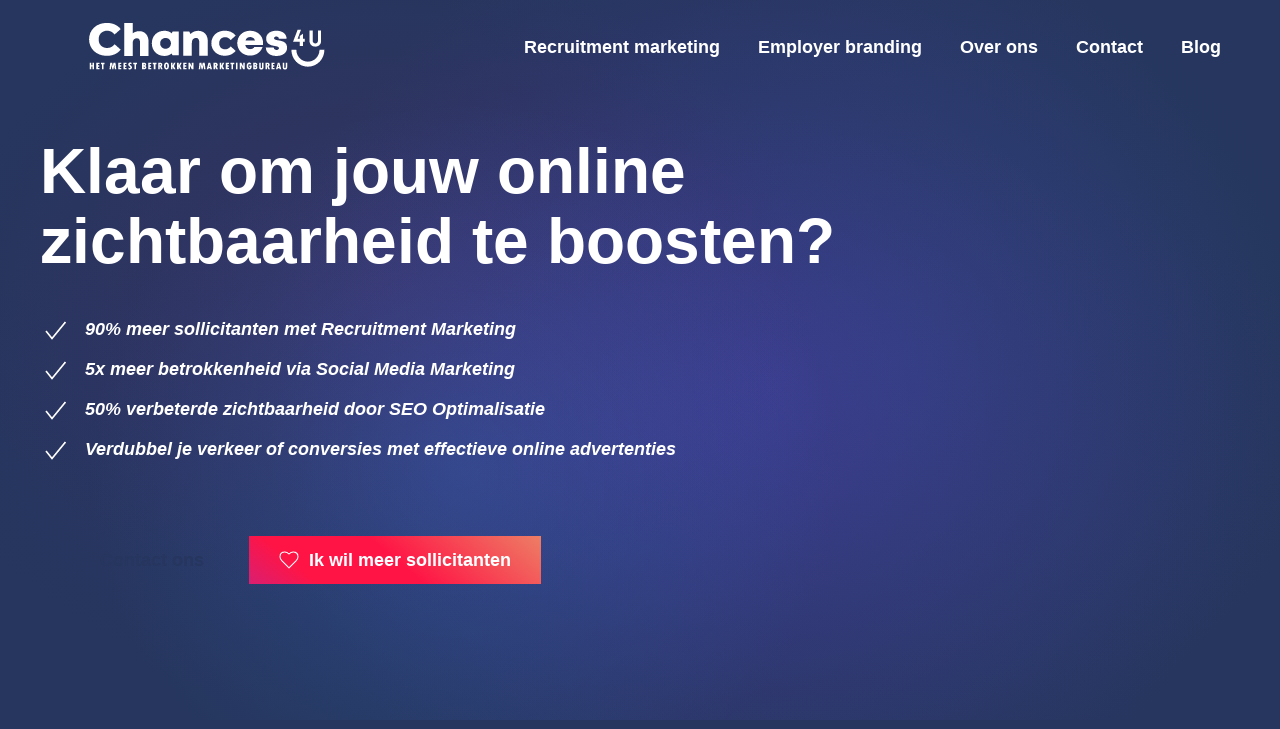

--- FILE ---
content_type: text/html; charset=UTF-8
request_url: https://chances4u.nl/
body_size: 12176
content:
<!DOCTYPE html>
<html lang="nl-NL" prefix="og: https://ogp.me/ns#">
    <head>
        <meta charset="UTF-8">
        <meta name="viewport" content="width=device-width, initial-scale=1">
        <link rel="icon" href="/wp-content/uploads/2023/08/favicon-rond.png" sizes="any">
                <link rel="icon" href="/wp-content/uploads/2023/08/favicon-rond.png" type="image/svg+xml">
                <link rel="apple-touch-icon" href="/wp-content/uploads/2023/08/favicon-rond.png">
                <script id="cookieyes" type="text/javascript" src="https://cdn-cookieyes.com/client_data/73b2b2e80208c09650eee8b2/script.js"></script>
<!-- Google Tag Manager for WordPress by gtm4wp.com -->
<script data-cfasync="false" data-pagespeed-no-defer>
	var gtm4wp_datalayer_name = "dataLayer";
	var dataLayer = dataLayer || [];
</script>
<!-- End Google Tag Manager for WordPress by gtm4wp.com -->
<!-- Search Engine Optimization door Rank Math - https://rankmath.com/ -->
<title>Chances4u, het meest betrokken marketingbureau!</title>
<meta name="description" content="Laat ons jouw bereik vergroten! Chances4u is gespecialiseerd in online marketing vraagstukken, wij lossen deze op door middel van onze expertise."/>
<meta name="robots" content="follow, index, max-snippet:-1, max-video-preview:-1, max-image-preview:large"/>
<link rel="canonical" href="https://chances4u.nl/" />
<meta property="og:locale" content="nl_NL" />
<meta property="og:type" content="website" />
<meta property="og:title" content="Chances4u, het meest betrokken marketingbureau!" />
<meta property="og:description" content="Laat ons jouw bereik vergroten! Chances4u is gespecialiseerd in online marketing vraagstukken, wij lossen deze op door middel van onze expertise." />
<meta property="og:url" content="https://chances4u.nl/" />
<meta property="og:site_name" content="Chances4u - Online Marketingbureau" />
<meta property="og:updated_time" content="2025-11-19T14:23:32+01:00" />
<meta property="og:image" content="https://chances4u.nl/wp-content/uploads/2021/01/LOGO-1-1024x1024.png" />
<meta property="og:image:secure_url" content="https://chances4u.nl/wp-content/uploads/2021/01/LOGO-1-1024x1024.png" />
<meta property="og:image:width" content="1024" />
<meta property="og:image:height" content="1024" />
<meta property="og:image:alt" content="chances4u" />
<meta property="og:image:type" content="image/png" />
<meta property="article:published_time" content="2024-04-19T10:14:22+01:00" />
<meta property="article:modified_time" content="2025-11-19T14:23:32+01:00" />
<meta name="twitter:card" content="summary_large_image" />
<meta name="twitter:title" content="Chances4u, het meest betrokken marketingbureau!" />
<meta name="twitter:description" content="Laat ons jouw bereik vergroten! Chances4u is gespecialiseerd in online marketing vraagstukken, wij lossen deze op door middel van onze expertise." />
<meta name="twitter:image" content="https://chances4u.nl/wp-content/uploads/2021/01/LOGO-1-1024x1024.png" />
<meta name="twitter:label1" content="Geschreven door" />
<meta name="twitter:data1" content="Glenn" />
<meta name="twitter:label2" content="Tijd om te lezen" />
<meta name="twitter:data2" content="2 minuten" />
<script type="application/ld+json" class="rank-math-schema">{"@context":"https://schema.org","@graph":[{"@type":"Organization","@id":"https://chances4u.nl/#organization","name":"Chances4u - Content Marketing Bureau","url":"https://chances4u.nl","logo":{"@type":"ImageObject","@id":"https://chances4u.nl/#logo","url":"https://chances4u.nl/wp-content/uploads/2021/01/LOGO-1.png","contentUrl":"https://chances4u.nl/wp-content/uploads/2021/01/LOGO-1.png","caption":"Chances4u - Content Marketing Bureau","inLanguage":"nl-NL","width":"2083","height":"2083"}},{"@type":"WebSite","@id":"https://chances4u.nl/#website","url":"https://chances4u.nl","name":"Chances4u - Content Marketing Bureau","publisher":{"@id":"https://chances4u.nl/#organization"},"inLanguage":"nl-NL","potentialAction":{"@type":"SearchAction","target":"https://chances4u.nl/?s={search_term_string}","query-input":"required name=search_term_string"}},{"@type":"ImageObject","@id":"/wp-content/uploads/2024/04/features-feature-02-02-882444df-1.png","url":"/wp-content/uploads/2024/04/features-feature-02-02-882444df-1.png","width":"200","height":"200","inLanguage":"nl-NL"},{"@type":"WebPage","@id":"https://chances4u.nl/#webpage","url":"https://chances4u.nl/","name":"Chances4u, het meest betrokken marketingbureau!","datePublished":"2024-04-19T10:14:22+01:00","dateModified":"2025-11-19T14:23:32+01:00","about":{"@id":"https://chances4u.nl/#organization"},"isPartOf":{"@id":"https://chances4u.nl/#website"},"primaryImageOfPage":{"@id":"/wp-content/uploads/2024/04/features-feature-02-02-882444df-1.png"},"inLanguage":"nl-NL"},{"@type":"Person","@id":"https://chances4u.nl/author/glenn_5n57rko6/","name":"Glenn","url":"https://chances4u.nl/author/glenn_5n57rko6/","image":{"@type":"ImageObject","@id":"https://secure.gravatar.com/avatar/38f0e56827323aec963e49a55217c4a3?s=96&amp;d=mm&amp;r=g","url":"https://secure.gravatar.com/avatar/38f0e56827323aec963e49a55217c4a3?s=96&amp;d=mm&amp;r=g","caption":"Glenn","inLanguage":"nl-NL"},"sameAs":["https://chances4u.nl"],"worksFor":{"@id":"https://chances4u.nl/#organization"}},{"@type":"Article","headline":"Chances4u, het meest betrokken marketingbureau!","keywords":"chances4u","datePublished":"2024-04-19T10:14:22+01:00","dateModified":"2025-11-19T14:23:32+01:00","author":{"@id":"https://chances4u.nl/author/glenn_5n57rko6/","name":"Glenn"},"publisher":{"@id":"https://chances4u.nl/#organization"},"description":"Laat ons jouw bereik vergroten! Chances4u is gespecialiseerd in online marketing vraagstukken, wij lossen deze op door middel van onze expertise.","name":"Chances4u, het meest betrokken marketingbureau!","@id":"https://chances4u.nl/#richSnippet","isPartOf":{"@id":"https://chances4u.nl/#webpage"},"image":{"@id":"/wp-content/uploads/2024/04/features-feature-02-02-882444df-1.png"},"inLanguage":"nl-NL","mainEntityOfPage":{"@id":"https://chances4u.nl/#webpage"}}]}</script>
<!-- /Rank Math WordPress SEO plugin -->

<link rel="alternate" type="application/rss+xml" title="Chances4u - Online Marketingbureau &raquo; feed" href="https://chances4u.nl/feed/" />
<link rel="alternate" type="application/rss+xml" title="Chances4u - Online Marketingbureau &raquo; reactiesfeed" href="https://chances4u.nl/comments/feed/" />
<script type="text/javascript">
/* <![CDATA[ */
window._wpemojiSettings = {"baseUrl":"https:\/\/s.w.org\/images\/core\/emoji\/15.0.3\/72x72\/","ext":".png","svgUrl":"https:\/\/s.w.org\/images\/core\/emoji\/15.0.3\/svg\/","svgExt":".svg","source":{"concatemoji":"https:\/\/chances4u.nl\/wp-includes\/js\/wp-emoji-release.min.js?ver=6.6.4"}};
/*! This file is auto-generated */
!function(i,n){var o,s,e;function c(e){try{var t={supportTests:e,timestamp:(new Date).valueOf()};sessionStorage.setItem(o,JSON.stringify(t))}catch(e){}}function p(e,t,n){e.clearRect(0,0,e.canvas.width,e.canvas.height),e.fillText(t,0,0);var t=new Uint32Array(e.getImageData(0,0,e.canvas.width,e.canvas.height).data),r=(e.clearRect(0,0,e.canvas.width,e.canvas.height),e.fillText(n,0,0),new Uint32Array(e.getImageData(0,0,e.canvas.width,e.canvas.height).data));return t.every(function(e,t){return e===r[t]})}function u(e,t,n){switch(t){case"flag":return n(e,"\ud83c\udff3\ufe0f\u200d\u26a7\ufe0f","\ud83c\udff3\ufe0f\u200b\u26a7\ufe0f")?!1:!n(e,"\ud83c\uddfa\ud83c\uddf3","\ud83c\uddfa\u200b\ud83c\uddf3")&&!n(e,"\ud83c\udff4\udb40\udc67\udb40\udc62\udb40\udc65\udb40\udc6e\udb40\udc67\udb40\udc7f","\ud83c\udff4\u200b\udb40\udc67\u200b\udb40\udc62\u200b\udb40\udc65\u200b\udb40\udc6e\u200b\udb40\udc67\u200b\udb40\udc7f");case"emoji":return!n(e,"\ud83d\udc26\u200d\u2b1b","\ud83d\udc26\u200b\u2b1b")}return!1}function f(e,t,n){var r="undefined"!=typeof WorkerGlobalScope&&self instanceof WorkerGlobalScope?new OffscreenCanvas(300,150):i.createElement("canvas"),a=r.getContext("2d",{willReadFrequently:!0}),o=(a.textBaseline="top",a.font="600 32px Arial",{});return e.forEach(function(e){o[e]=t(a,e,n)}),o}function t(e){var t=i.createElement("script");t.src=e,t.defer=!0,i.head.appendChild(t)}"undefined"!=typeof Promise&&(o="wpEmojiSettingsSupports",s=["flag","emoji"],n.supports={everything:!0,everythingExceptFlag:!0},e=new Promise(function(e){i.addEventListener("DOMContentLoaded",e,{once:!0})}),new Promise(function(t){var n=function(){try{var e=JSON.parse(sessionStorage.getItem(o));if("object"==typeof e&&"number"==typeof e.timestamp&&(new Date).valueOf()<e.timestamp+604800&&"object"==typeof e.supportTests)return e.supportTests}catch(e){}return null}();if(!n){if("undefined"!=typeof Worker&&"undefined"!=typeof OffscreenCanvas&&"undefined"!=typeof URL&&URL.createObjectURL&&"undefined"!=typeof Blob)try{var e="postMessage("+f.toString()+"("+[JSON.stringify(s),u.toString(),p.toString()].join(",")+"));",r=new Blob([e],{type:"text/javascript"}),a=new Worker(URL.createObjectURL(r),{name:"wpTestEmojiSupports"});return void(a.onmessage=function(e){c(n=e.data),a.terminate(),t(n)})}catch(e){}c(n=f(s,u,p))}t(n)}).then(function(e){for(var t in e)n.supports[t]=e[t],n.supports.everything=n.supports.everything&&n.supports[t],"flag"!==t&&(n.supports.everythingExceptFlag=n.supports.everythingExceptFlag&&n.supports[t]);n.supports.everythingExceptFlag=n.supports.everythingExceptFlag&&!n.supports.flag,n.DOMReady=!1,n.readyCallback=function(){n.DOMReady=!0}}).then(function(){return e}).then(function(){var e;n.supports.everything||(n.readyCallback(),(e=n.source||{}).concatemoji?t(e.concatemoji):e.wpemoji&&e.twemoji&&(t(e.twemoji),t(e.wpemoji)))}))}((window,document),window._wpemojiSettings);
/* ]]> */
</script>
<link rel='stylesheet' id='acy_front_messages_css-css' href='https://chances4u.nl/wp-content/plugins/acymailing/media/css/front/messages.min.css?v=1726055630&#038;ver=6.6.4' type='text/css' media='all' />
<style id='wp-emoji-styles-inline-css' type='text/css'>

	img.wp-smiley, img.emoji {
		display: inline !important;
		border: none !important;
		box-shadow: none !important;
		height: 1em !important;
		width: 1em !important;
		margin: 0 0.07em !important;
		vertical-align: -0.1em !important;
		background: none !important;
		padding: 0 !important;
	}
</style>
<link rel='stylesheet' id='wp-block-library-css' href='https://chances4u.nl/wp-includes/css/dist/block-library/style.min.css?ver=6.6.4' type='text/css' media='all' />
<style id='classic-theme-styles-inline-css' type='text/css'>
/*! This file is auto-generated */
.wp-block-button__link{color:#fff;background-color:#32373c;border-radius:9999px;box-shadow:none;text-decoration:none;padding:calc(.667em + 2px) calc(1.333em + 2px);font-size:1.125em}.wp-block-file__button{background:#32373c;color:#fff;text-decoration:none}
</style>
<style id='global-styles-inline-css' type='text/css'>
:root{--wp--preset--aspect-ratio--square: 1;--wp--preset--aspect-ratio--4-3: 4/3;--wp--preset--aspect-ratio--3-4: 3/4;--wp--preset--aspect-ratio--3-2: 3/2;--wp--preset--aspect-ratio--2-3: 2/3;--wp--preset--aspect-ratio--16-9: 16/9;--wp--preset--aspect-ratio--9-16: 9/16;--wp--preset--color--black: #000000;--wp--preset--color--cyan-bluish-gray: #abb8c3;--wp--preset--color--white: #ffffff;--wp--preset--color--pale-pink: #f78da7;--wp--preset--color--vivid-red: #cf2e2e;--wp--preset--color--luminous-vivid-orange: #ff6900;--wp--preset--color--luminous-vivid-amber: #fcb900;--wp--preset--color--light-green-cyan: #7bdcb5;--wp--preset--color--vivid-green-cyan: #00d084;--wp--preset--color--pale-cyan-blue: #8ed1fc;--wp--preset--color--vivid-cyan-blue: #0693e3;--wp--preset--color--vivid-purple: #9b51e0;--wp--preset--gradient--vivid-cyan-blue-to-vivid-purple: linear-gradient(135deg,rgba(6,147,227,1) 0%,rgb(155,81,224) 100%);--wp--preset--gradient--light-green-cyan-to-vivid-green-cyan: linear-gradient(135deg,rgb(122,220,180) 0%,rgb(0,208,130) 100%);--wp--preset--gradient--luminous-vivid-amber-to-luminous-vivid-orange: linear-gradient(135deg,rgba(252,185,0,1) 0%,rgba(255,105,0,1) 100%);--wp--preset--gradient--luminous-vivid-orange-to-vivid-red: linear-gradient(135deg,rgba(255,105,0,1) 0%,rgb(207,46,46) 100%);--wp--preset--gradient--very-light-gray-to-cyan-bluish-gray: linear-gradient(135deg,rgb(238,238,238) 0%,rgb(169,184,195) 100%);--wp--preset--gradient--cool-to-warm-spectrum: linear-gradient(135deg,rgb(74,234,220) 0%,rgb(151,120,209) 20%,rgb(207,42,186) 40%,rgb(238,44,130) 60%,rgb(251,105,98) 80%,rgb(254,248,76) 100%);--wp--preset--gradient--blush-light-purple: linear-gradient(135deg,rgb(255,206,236) 0%,rgb(152,150,240) 100%);--wp--preset--gradient--blush-bordeaux: linear-gradient(135deg,rgb(254,205,165) 0%,rgb(254,45,45) 50%,rgb(107,0,62) 100%);--wp--preset--gradient--luminous-dusk: linear-gradient(135deg,rgb(255,203,112) 0%,rgb(199,81,192) 50%,rgb(65,88,208) 100%);--wp--preset--gradient--pale-ocean: linear-gradient(135deg,rgb(255,245,203) 0%,rgb(182,227,212) 50%,rgb(51,167,181) 100%);--wp--preset--gradient--electric-grass: linear-gradient(135deg,rgb(202,248,128) 0%,rgb(113,206,126) 100%);--wp--preset--gradient--midnight: linear-gradient(135deg,rgb(2,3,129) 0%,rgb(40,116,252) 100%);--wp--preset--font-size--small: 13px;--wp--preset--font-size--medium: 20px;--wp--preset--font-size--large: 36px;--wp--preset--font-size--x-large: 42px;--wp--preset--spacing--20: 0.44rem;--wp--preset--spacing--30: 0.67rem;--wp--preset--spacing--40: 1rem;--wp--preset--spacing--50: 1.5rem;--wp--preset--spacing--60: 2.25rem;--wp--preset--spacing--70: 3.38rem;--wp--preset--spacing--80: 5.06rem;--wp--preset--shadow--natural: 6px 6px 9px rgba(0, 0, 0, 0.2);--wp--preset--shadow--deep: 12px 12px 50px rgba(0, 0, 0, 0.4);--wp--preset--shadow--sharp: 6px 6px 0px rgba(0, 0, 0, 0.2);--wp--preset--shadow--outlined: 6px 6px 0px -3px rgba(255, 255, 255, 1), 6px 6px rgba(0, 0, 0, 1);--wp--preset--shadow--crisp: 6px 6px 0px rgba(0, 0, 0, 1);}:where(.is-layout-flex){gap: 0.5em;}:where(.is-layout-grid){gap: 0.5em;}body .is-layout-flex{display: flex;}.is-layout-flex{flex-wrap: wrap;align-items: center;}.is-layout-flex > :is(*, div){margin: 0;}body .is-layout-grid{display: grid;}.is-layout-grid > :is(*, div){margin: 0;}:where(.wp-block-columns.is-layout-flex){gap: 2em;}:where(.wp-block-columns.is-layout-grid){gap: 2em;}:where(.wp-block-post-template.is-layout-flex){gap: 1.25em;}:where(.wp-block-post-template.is-layout-grid){gap: 1.25em;}.has-black-color{color: var(--wp--preset--color--black) !important;}.has-cyan-bluish-gray-color{color: var(--wp--preset--color--cyan-bluish-gray) !important;}.has-white-color{color: var(--wp--preset--color--white) !important;}.has-pale-pink-color{color: var(--wp--preset--color--pale-pink) !important;}.has-vivid-red-color{color: var(--wp--preset--color--vivid-red) !important;}.has-luminous-vivid-orange-color{color: var(--wp--preset--color--luminous-vivid-orange) !important;}.has-luminous-vivid-amber-color{color: var(--wp--preset--color--luminous-vivid-amber) !important;}.has-light-green-cyan-color{color: var(--wp--preset--color--light-green-cyan) !important;}.has-vivid-green-cyan-color{color: var(--wp--preset--color--vivid-green-cyan) !important;}.has-pale-cyan-blue-color{color: var(--wp--preset--color--pale-cyan-blue) !important;}.has-vivid-cyan-blue-color{color: var(--wp--preset--color--vivid-cyan-blue) !important;}.has-vivid-purple-color{color: var(--wp--preset--color--vivid-purple) !important;}.has-black-background-color{background-color: var(--wp--preset--color--black) !important;}.has-cyan-bluish-gray-background-color{background-color: var(--wp--preset--color--cyan-bluish-gray) !important;}.has-white-background-color{background-color: var(--wp--preset--color--white) !important;}.has-pale-pink-background-color{background-color: var(--wp--preset--color--pale-pink) !important;}.has-vivid-red-background-color{background-color: var(--wp--preset--color--vivid-red) !important;}.has-luminous-vivid-orange-background-color{background-color: var(--wp--preset--color--luminous-vivid-orange) !important;}.has-luminous-vivid-amber-background-color{background-color: var(--wp--preset--color--luminous-vivid-amber) !important;}.has-light-green-cyan-background-color{background-color: var(--wp--preset--color--light-green-cyan) !important;}.has-vivid-green-cyan-background-color{background-color: var(--wp--preset--color--vivid-green-cyan) !important;}.has-pale-cyan-blue-background-color{background-color: var(--wp--preset--color--pale-cyan-blue) !important;}.has-vivid-cyan-blue-background-color{background-color: var(--wp--preset--color--vivid-cyan-blue) !important;}.has-vivid-purple-background-color{background-color: var(--wp--preset--color--vivid-purple) !important;}.has-black-border-color{border-color: var(--wp--preset--color--black) !important;}.has-cyan-bluish-gray-border-color{border-color: var(--wp--preset--color--cyan-bluish-gray) !important;}.has-white-border-color{border-color: var(--wp--preset--color--white) !important;}.has-pale-pink-border-color{border-color: var(--wp--preset--color--pale-pink) !important;}.has-vivid-red-border-color{border-color: var(--wp--preset--color--vivid-red) !important;}.has-luminous-vivid-orange-border-color{border-color: var(--wp--preset--color--luminous-vivid-orange) !important;}.has-luminous-vivid-amber-border-color{border-color: var(--wp--preset--color--luminous-vivid-amber) !important;}.has-light-green-cyan-border-color{border-color: var(--wp--preset--color--light-green-cyan) !important;}.has-vivid-green-cyan-border-color{border-color: var(--wp--preset--color--vivid-green-cyan) !important;}.has-pale-cyan-blue-border-color{border-color: var(--wp--preset--color--pale-cyan-blue) !important;}.has-vivid-cyan-blue-border-color{border-color: var(--wp--preset--color--vivid-cyan-blue) !important;}.has-vivid-purple-border-color{border-color: var(--wp--preset--color--vivid-purple) !important;}.has-vivid-cyan-blue-to-vivid-purple-gradient-background{background: var(--wp--preset--gradient--vivid-cyan-blue-to-vivid-purple) !important;}.has-light-green-cyan-to-vivid-green-cyan-gradient-background{background: var(--wp--preset--gradient--light-green-cyan-to-vivid-green-cyan) !important;}.has-luminous-vivid-amber-to-luminous-vivid-orange-gradient-background{background: var(--wp--preset--gradient--luminous-vivid-amber-to-luminous-vivid-orange) !important;}.has-luminous-vivid-orange-to-vivid-red-gradient-background{background: var(--wp--preset--gradient--luminous-vivid-orange-to-vivid-red) !important;}.has-very-light-gray-to-cyan-bluish-gray-gradient-background{background: var(--wp--preset--gradient--very-light-gray-to-cyan-bluish-gray) !important;}.has-cool-to-warm-spectrum-gradient-background{background: var(--wp--preset--gradient--cool-to-warm-spectrum) !important;}.has-blush-light-purple-gradient-background{background: var(--wp--preset--gradient--blush-light-purple) !important;}.has-blush-bordeaux-gradient-background{background: var(--wp--preset--gradient--blush-bordeaux) !important;}.has-luminous-dusk-gradient-background{background: var(--wp--preset--gradient--luminous-dusk) !important;}.has-pale-ocean-gradient-background{background: var(--wp--preset--gradient--pale-ocean) !important;}.has-electric-grass-gradient-background{background: var(--wp--preset--gradient--electric-grass) !important;}.has-midnight-gradient-background{background: var(--wp--preset--gradient--midnight) !important;}.has-small-font-size{font-size: var(--wp--preset--font-size--small) !important;}.has-medium-font-size{font-size: var(--wp--preset--font-size--medium) !important;}.has-large-font-size{font-size: var(--wp--preset--font-size--large) !important;}.has-x-large-font-size{font-size: var(--wp--preset--font-size--x-large) !important;}
:where(.wp-block-post-template.is-layout-flex){gap: 1.25em;}:where(.wp-block-post-template.is-layout-grid){gap: 1.25em;}
:where(.wp-block-columns.is-layout-flex){gap: 2em;}:where(.wp-block-columns.is-layout-grid){gap: 2em;}
:root :where(.wp-block-pullquote){font-size: 1.5em;line-height: 1.6;}
</style>
<link href="https://chances4u.nl/wp-content/themes/chances4u/css/theme.1.css?ver=1726055866" rel="stylesheet">
<link href="https://chances4u.nl/wp-content/themes/chances4u/css/custom.css?ver=4.4.8" rel="stylesheet">
<script type="text/javascript" id="acy_front_messages_js-js-before">
/* <![CDATA[ */
var ACYM_AJAX_START = "https://chances4u.nl/wp-admin/admin-ajax.php";
            var ACYM_AJAX_PARAMS = "?action=acymailing_router&noheader=1&nocache=1768854005";
            var ACYM_AJAX = ACYM_AJAX_START + ACYM_AJAX_PARAMS;
/* ]]> */
</script>
<script type="text/javascript" src="https://chances4u.nl/wp-content/plugins/acymailing/media/js/front/messages.min.js?v=1726055630&amp;ver=6.6.4" id="acy_front_messages_js-js"></script>
<script type="text/javascript" src="https://chances4u.nl/wp-includes/js/jquery/jquery.min.js?ver=3.7.1" id="jquery-core-js"></script>
<script type="text/javascript" src="https://chances4u.nl/wp-includes/js/jquery/jquery-migrate.min.js?ver=3.4.1" id="jquery-migrate-js"></script>
<script type="text/javascript" id="file_uploads_nfpluginsettings-js-extra">
/* <![CDATA[ */
var params = {"clearLogRestUrl":"https:\/\/chances4u.nl\/wp-json\/nf-file-uploads\/debug-log\/delete-all","clearLogButtonId":"file_uploads_clear_debug_logger","downloadLogRestUrl":"https:\/\/chances4u.nl\/wp-json\/nf-file-uploads\/debug-log\/get-all","downloadLogButtonId":"file_uploads_download_debug_logger"};
/* ]]> */
</script>
<script type="text/javascript" src="https://chances4u.nl/wp-content/plugins/ninja-forms-uploads/assets/js/nfpluginsettings.js?ver=3.3.20" id="file_uploads_nfpluginsettings-js"></script>
<link rel="https://api.w.org/" href="https://chances4u.nl/wp-json/" /><link rel="alternate" title="JSON" type="application/json" href="https://chances4u.nl/wp-json/wp/v2/pages/3372" /><link rel="EditURI" type="application/rsd+xml" title="RSD" href="https://chances4u.nl/xmlrpc.php?rsd" />
<meta name="generator" content="WordPress 6.6.4" />
<link rel='shortlink' href='https://chances4u.nl/' />
<link rel="alternate" title="oEmbed (JSON)" type="application/json+oembed" href="https://chances4u.nl/wp-json/oembed/1.0/embed?url=https%3A%2F%2Fchances4u.nl%2F" />
<link rel="alternate" title="oEmbed (XML)" type="text/xml+oembed" href="https://chances4u.nl/wp-json/oembed/1.0/embed?url=https%3A%2F%2Fchances4u.nl%2F&#038;format=xml" />

<!-- Google Tag Manager for WordPress by gtm4wp.com -->
<!-- GTM Container placement set to automatic -->
<script data-cfasync="false" data-pagespeed-no-defer type="text/javascript">
	var dataLayer_content = {"pagePostType":"frontpage","pagePostType2":"single-page","pagePostAuthor":"Glenn"};
	dataLayer.push( dataLayer_content );
</script>
<script data-cfasync="false">
(function(w,d,s,l,i){w[l]=w[l]||[];w[l].push({'gtm.start':
new Date().getTime(),event:'gtm.js'});var f=d.getElementsByTagName(s)[0],
j=d.createElement(s),dl=l!='dataLayer'?'&l='+l:'';j.async=true;j.src=
'//www.googletagmanager.com/gtm.js?id='+i+dl;f.parentNode.insertBefore(j,f);
})(window,document,'script','dataLayer','GTM-TNBMXLV');
</script>
<!-- End Google Tag Manager for WordPress by gtm4wp.com --><script src="https://chances4u.nl/wp-content/themes/yootheme/vendor/assets/uikit/dist/js/uikit.min.js?ver=4.4.8"></script>
<script src="https://chances4u.nl/wp-content/themes/yootheme/vendor/assets/uikit/dist/js/uikit-icons.min.js?ver=4.4.8"></script>
<script src="https://chances4u.nl/wp-content/themes/yootheme/js/theme.js?ver=4.4.8"></script>
<script>window.yootheme ||= {}; var $theme = yootheme.theme = {"i18n":{"close":{"label":"Close"},"totop":{"label":"Back to top"},"marker":{"label":"Open"},"navbarToggleIcon":{"label":"Open menu"},"paginationPrevious":{"label":"Previous page"},"paginationNext":{"label":"Next page"},"searchIcon":{"toggle":"Open Search","submit":"Submit Search"},"slider":{"next":"Next slide","previous":"Previous slide","slideX":"Slide %s","slideLabel":"%s of %s"},"slideshow":{"next":"Next slide","previous":"Previous slide","slideX":"Slide %s","slideLabel":"%s of %s"},"lightboxPanel":{"next":"Next slide","previous":"Previous slide","slideLabel":"%s of %s","close":"Close"}}};</script>
    </head>
    <body class="home page-template-default page page-id-3372 ">

        
<!-- GTM Container placement set to automatic -->
<!-- Google Tag Manager (noscript) -->
				<noscript><iframe src="https://www.googletagmanager.com/ns.html?id=GTM-TNBMXLV" height="0" width="0" style="display:none;visibility:hidden" aria-hidden="true"></iframe></noscript>
<!-- End Google Tag Manager (noscript) -->
        <div class="uk-hidden-visually uk-notification uk-notification-top-left uk-width-auto">
            <div class="uk-notification-message">
                <a href="#tm-main">Skip to main content</a>
            </div>
        </div>

        
        
        <div class="tm-page">

                        


<header class="tm-header-mobile uk-hidden@m tm-header-overlay" uk-header uk-inverse="target: .uk-navbar-container; sel-active: .uk-navbar-transparent">


    
        <div class="uk-navbar-container uk-navbar-transparent">

            <div class="uk-container uk-container-expand">
                <nav class="uk-navbar" uk-navbar="{&quot;align&quot;:&quot;left&quot;,&quot;container&quot;:&quot;.tm-header-mobile&quot;,&quot;boundary&quot;:&quot;.tm-header-mobile .uk-navbar-container&quot;}">

                                        <div class="uk-navbar-left">

                                                    <a href="https://chances4u.nl/" aria-label="Terug naar de homepage" class="uk-logo uk-navbar-item">
    <img alt loading="eager" width="269" height="94" src="/wp-content/uploads/2023/08/Logo-chances4u-nieuw-wit.svg"></a>                        
                        
                    </div>
                    
                    
                                        <div class="uk-navbar-right">

                                                                            
                        <a uk-toggle href="#tm-dialog-mobile" class="uk-navbar-toggle">

        
        <div uk-navbar-toggle-icon></div>

        
    </a>
                    </div>
                    
                </nav>
            </div>

        </div>

    



        <div id="tm-dialog-mobile" uk-offcanvas="container: true; overlay: true" mode="slide" flip>
        <div class="uk-offcanvas-bar uk-flex uk-flex-column">

                        <button class="uk-offcanvas-close uk-close-large" type="button" uk-close uk-toggle="cls: uk-close-large; mode: media; media: @s"></button>
            
                        <div class="uk-margin-auto-bottom">
                
<div class="uk-panel widget widget_nav_menu" id="nav_menu-2">

    
    
<ul class="uk-nav uk-nav-default">
    
	<li class="menu-item menu-item-type-post_type menu-item-object-page"><a href="https://chances4u.nl/recruitment-marketing-chances4u/"> Recruitment marketing</a></li>
	<li class="menu-item menu-item-type-post_type menu-item-object-page menu-item-has-children uk-parent"><a href="https://chances4u.nl/employer-branding/"> Employer branding</a>
	<ul class="uk-nav-sub">

		<li class="menu-item menu-item-type-post_type menu-item-object-page"><a href="https://chances4u.nl/online-adverteren-en-zichtbaarheid-vergroten/"> Online adverteren</a></li>
		<li class="menu-item menu-item-type-post_type menu-item-object-page"><a href="https://chances4u.nl/seo-strategie-bepalen-om-te-groeien-op-google/"> SEO strategie</a></li>
		<li class="menu-item menu-item-type-post_type menu-item-object-page"><a href="https://chances4u.nl/social-media-uitbesteden-met-chances4u/"> Social Media uitbesteden</a></li></ul></li>
	<li class="menu-item menu-item-type-post_type menu-item-object-page menu-item-has-children uk-parent"><a href="https://chances4u.nl/over-ons-marketingbureau-chances4u/"> Over ons</a>
	<ul class="uk-nav-sub">

		<li class="menu-item menu-item-type-post_type menu-item-object-page"><a href="https://chances4u.nl/ons-team/"> Ons team</a></li>
		<li class="menu-item menu-item-type-post_type menu-item-object-page"><a href="https://chances4u.nl/vacatures-chances4u/"> Vacatures</a></li></ul></li>
	<li class="menu-item menu-item-type-post_type menu-item-object-page"><a href="https://chances4u.nl/direct-contact-opnemen-met-chances4u/"> Contact</a></li>
	<li class="menu-item menu-item-type-post_type menu-item-object-page"><a href="https://chances4u.nl/blog/"> Blog</a></li></ul>

</div>
            </div>
            
            
        </div>
    </div>
    
    
    

</header>




<header class="tm-header uk-visible@m tm-header-overlay" uk-header uk-inverse="target: .uk-navbar-container, .tm-headerbar; sel-active: .uk-navbar-transparent, .tm-headerbar">



    
        <div class="uk-navbar-container uk-navbar-transparent">

            <div class="uk-container">
                <nav class="uk-navbar" uk-navbar="{&quot;align&quot;:&quot;left&quot;,&quot;container&quot;:&quot;.tm-header&quot;,&quot;boundary&quot;:&quot;.tm-header .uk-navbar-container&quot;}">

                                        <div class="uk-navbar-left">

                                                    <a href="https://chances4u.nl/" aria-label="Terug naar de homepage" class="uk-logo uk-navbar-item">
    <img alt loading="eager" width="269" height="94" src="/wp-content/uploads/2023/08/Logo-chances4u-nieuw-wit.svg"></a>                        
                        
                        
                    </div>
                    
                    
                                        <div class="uk-navbar-right">

                                                    
<ul class="uk-navbar-nav">
    
	<li class="menu-item menu-item-type-post_type menu-item-object-page"><a href="https://chances4u.nl/recruitment-marketing-chances4u/"> Recruitment marketing</a></li>
	<li class="menu-item menu-item-type-post_type menu-item-object-page menu-item-has-children uk-parent"><a href="https://chances4u.nl/employer-branding/"> Employer branding</a>
	<div class="uk-drop uk-navbar-dropdown"><div><ul class="uk-nav uk-navbar-dropdown-nav">

		<li class="menu-item menu-item-type-post_type menu-item-object-page"><a href="https://chances4u.nl/online-adverteren-en-zichtbaarheid-vergroten/"> Online adverteren</a></li>
		<li class="menu-item menu-item-type-post_type menu-item-object-page"><a href="https://chances4u.nl/seo-strategie-bepalen-om-te-groeien-op-google/"> SEO strategie</a></li>
		<li class="menu-item menu-item-type-post_type menu-item-object-page"><a href="https://chances4u.nl/social-media-uitbesteden-met-chances4u/"> Social Media uitbesteden</a></li></ul></div></div></li>
	<li class="menu-item menu-item-type-post_type menu-item-object-page menu-item-has-children uk-parent"><a href="https://chances4u.nl/over-ons-marketingbureau-chances4u/"> Over ons</a>
	<div class="uk-drop uk-navbar-dropdown"><div><ul class="uk-nav uk-navbar-dropdown-nav">

		<li class="menu-item menu-item-type-post_type menu-item-object-page"><a href="https://chances4u.nl/ons-team/"> Ons team</a></li>
		<li class="menu-item menu-item-type-post_type menu-item-object-page"><a href="https://chances4u.nl/vacatures-chances4u/"> Vacatures</a></li></ul></div></div></li>
	<li class="menu-item menu-item-type-post_type menu-item-object-page"><a href="https://chances4u.nl/direct-contact-opnemen-met-chances4u/"> Contact</a></li>
	<li class="menu-item menu-item-type-post_type menu-item-object-page"><a href="https://chances4u.nl/blog/"> Blog</a></li></ul>
                        
                                                                            
                    </div>
                    
                </nav>
            </div>

        </div>

    







</header>

            
            
            <main id="tm-main" >

                <!-- Builder #page -->
<div class="uk-section-default uk-inverse-light" tm-header-transparent-noplaceholder uk-scrollspy="target: [uk-scrollspy-class]; cls: uk-animation-slide-bottom-small; delay: 200;">
        <div data-src="/wp-content/uploads/background-glow-02.svg" loading="eager" uk-img class="uk-background-norepeat uk-background-center-center uk-section uk-padding-remove-vertical uk-flex uk-flex-middle uk-height-viewport">    
        
        
        
                        <div class="uk-width-1-1">
            
                                <div class="uk-container uk-padding-remove-horizontal">                
                    <div class="uk-grid tm-grid-expand uk-grid-row-medium uk-child-width-1-1 uk-margin-medium uk-margin-remove-bottom">
<div class="uk-light uk-width-1-1@m">
    
        
            
            
            
                
                    
<h1 class="uk-heading-medium uk-margin-remove-top uk-text-left" uk-scrollspy-class>        Klaar om jouw online <br />zichtbaarheid te boosten?    </h1>
<ul class="uk-list uk-margin-medium uk-text-left" uk-scrollspy-class>
    
    
                <li class="el-item">            
    
        <div class="uk-grid-small uk-child-width-expand uk-flex-nowrap" uk-grid>            <div class="uk-width-auto"><span class="el-image" uk-icon="icon: check; width: 30; height: 30;"></span></div>            <div>
                <div class="el-content uk-panel"><blockquote>
<p>90% meer sollicitanten met Recruitment Marketing</p>
</blockquote></div>            </div>
        </div>
    
        </li>                <li class="el-item">            
    
        <div class="uk-grid-small uk-child-width-expand uk-flex-nowrap" uk-grid>            <div class="uk-width-auto"><span class="el-image" uk-icon="icon: check; width: 30; height: 30;"></span></div>            <div>
                <div class="el-content uk-panel"><blockquote>
<p>5x meer betrokkenheid via Social Media Marketing</p>
</blockquote></div>            </div>
        </div>
    
        </li>                <li class="el-item">            
    
        <div class="uk-grid-small uk-child-width-expand uk-flex-nowrap" uk-grid>            <div class="uk-width-auto"><span class="el-image" uk-icon="icon: check; width: 30; height: 30;"></span></div>            <div>
                <div class="el-content uk-panel"><blockquote>
<p>50% verbeterde zichtbaarheid door SEO Optimalisatie</p>
</blockquote></div>            </div>
        </div>
    
        </li>                <li class="el-item">            
    
        <div class="uk-grid-small uk-child-width-expand uk-flex-nowrap" uk-grid>            <div class="uk-width-auto"><span class="el-image" uk-icon="icon: check; width: 30; height: 30;"></span></div>            <div>
                <div class="el-content uk-panel"><blockquote>
<p>Verdubbel je verkeer of conversies met effectieve online advertenties</p>
</blockquote></div>            </div>
        </div>
    
        </li>        
    
    
</ul>
<div class="uk-margin-large uk-margin-remove-bottom uk-text-left" uk-scrollspy-class>
        <div class="uk-flex-middle uk-grid-small uk-child-width-auto uk-flex-left" uk-grid>    
    
                <div class="el-item">
        
        
<a class="el-content uk-button uk-button-secondary uk-flex-inline uk-flex-center uk-flex-middle" href="/direct-contact-opnemen-met-chances4u/">
        <span class="uk-margin-small-right" uk-icon="mail"></span>    
        Contact ons    
    
</a>

                </div>
        
    
                <div class="el-item">
        
        
<a class="el-content uk-button uk-button-danger uk-flex-inline uk-flex-center uk-flex-middle" href="/recruitment-marketing-chances4u/">
        <span class="uk-margin-small-right" uk-icon="heart"></span>    
        Ik wil meer sollicitanten    
    
</a>

                </div>
        
    
        </div>    
</div>

                
            
        
    
</div></div>
                                </div>                
                        </div>
            
        
        </div>
    
</div>
<div id="integrations" class="uk-section-default uk-section uk-section-xlarge uk-padding-remove-top" uk-scrollspy="target: [uk-scrollspy-class]; cls: uk-animation-slide-bottom; delay: 200;">
    
        
        
                <div class="uk-position-relative">        
            
                                <div class="uk-container">                
                    <div class="uk-grid tm-grid-expand uk-grid-margin" uk-grid>
<div class="uk-grid-item-match uk-flex-middle uk-width-1-3@m">
    
        
            
            
                        <div class="uk-panel uk-width-1-1">            
                
                    
<h2 class="uk-margin-small uk-text-left@m uk-text-center" uk-scrollspy-class>        <h1>Zet marketing in om jouw vacature in te vullen!</h1>    </h2><div class="uk-panel uk-margin-medium uk-width-2xlarge@s uk-text-left@m uk-text-center" uk-scrollspy-class><p>In een arbeidsmarkt als deze moet je op zoek gaan naar alternatieve methoden om de juiste kandidaat te vinden. Maar hoe pak je dat aan?</p>
<p>Door het inzetten van <a href="https://chances4u.nl/recruitment-marketing-chances4u/">recruitment marketing</a> en <a href="https://chances4u.nl/employer-branding/">employer branding</a> trek je toptalent aan. Hierbij maak je strategisch gebruik van krachtige branding, gerichte targeting en maximale online zichtbaarheid.</p>
<p>Door jezelf als werkgever aantrekkelijk te positioneren, spreek je niet alleen actieve werkzoekenden aan, maar ook latente werkzoekenden.</p>
<p>Verbreed jouw wervingsmethoden en ervaar het verschil!</p></div>
                
                        </div>            
        
    
</div>
<div class="uk-grid-item-match uk-flex-middle uk-width-2-3@m">
    
        
            
            
                        <div class="uk-panel uk-width-1-1">            
                
                    
<div class="uk-margin" uk-scrollspy-class>
        <picture>
<source type="image/webp" srcset="/wp-content/themes/yootheme/cache/cc/features-feature-02-02-882444df-1-cc68ea97.webp 768w, /wp-content/themes/yootheme/cache/3d/features-feature-02-02-882444df-1-3d5d1fc6.webp 780w, /wp-content/themes/yootheme/cache/d6/features-feature-02-02-882444df-1-d6127eb4.webp 1024w, /wp-content/themes/yootheme/cache/a0/features-feature-02-02-882444df-1-a0fe180c.webp 1366w, /wp-content/themes/yootheme/cache/2e/features-feature-02-02-882444df-1-2e09693c.webp 1419w" sizes="(min-width: 780px) 780px">
<img decoding="async" src="/wp-content/themes/yootheme/cache/b1/features-feature-02-02-882444df-1-b1c30568.png" width="780" height="742" class="el-image" alt loading="lazy">
</picture>    
    
</div>
                
                        </div>            
        
    
</div></div>
                                </div>                
            
                    <div class="tm-section-title uk-position-center-left uk-position-medium uk-text-nowrap uk-visible@xl">                <div class="tm-rotate-180">Integrations</div>
            </div>        </div>
        
    
</div>
<div class="uk-section-default uk-section uk-section-small">
    
        
        
        
            
                                <div class="uk-container uk-container-xsmall">                
                    <div class="uk-grid tm-grid-expand uk-child-width-1-1 uk-grid-margin">
<div class="uk-width-1-1">
    
        
            
            
            
                
                    
<h2 class="uk-h1 uk-width-xlarge uk-margin-auto uk-text-left@m uk-text-center">        Deze bedrijven gingen je voor    </h2>
<div uk-slideshow="ratio: false;" class="uk-margin">
    <div class="uk-position-relative">
        
            <div class="uk-slideshow-items" uk-height-viewport="minHeight: 200; offset-bottom: !:is(.uk-section-default,.uk-section-muted,.uk-section-primary,.uk-section-secondary) +;">                
                    <div class="el-item">


    
        <picture>
<source type="image/webp" srcset="/wp-content/themes/yootheme/cache/12/samenwerkingen2-1-12f65700.webp 768w, /wp-content/themes/yootheme/cache/0a/samenwerkingen2-1-0a602b49.webp 1024w, /wp-content/themes/yootheme/cache/e7/samenwerkingen2-1-e7c331ce.webp 1366w, /wp-content/themes/yootheme/cache/fc/samenwerkingen2-1-fc83276b.webp 1600w, /wp-content/themes/yootheme/cache/24/samenwerkingen2-1-24e7a979.webp 1920w, /wp-content/themes/yootheme/cache/ef/samenwerkingen2-1-ef449911.webp 2874w" sizes="(max-aspect-ratio: 2874/1200) 240vh">
<img decoding="async" src="/wp-content/themes/yootheme/cache/ee/samenwerkingen2-1-ee751727.png" width="2874" height="1200" class="el-image" alt loading="lazy" uk-cover>
</picture>        
    



</div>
                
                    <div class="el-item">


    
        <picture>
<source type="image/webp" srcset="/wp-content/themes/yootheme/cache/dd/logoswebsitechances4-ddd8a60f.webp 768w, /wp-content/themes/yootheme/cache/1a/logoswebsitechances4-1a9d1ad7.webp 1024w, /wp-content/themes/yootheme/cache/f7/logoswebsitechances4-f73e0050.webp 1366w, /wp-content/themes/yootheme/cache/ec/logoswebsitechances4-ec7e16f5.webp 1600w, /wp-content/themes/yootheme/cache/34/logoswebsitechances4-341a98e7.webp 1920w, /wp-content/themes/yootheme/cache/be/logoswebsitechances4-be96ffd1.webp 2874w" sizes="(max-aspect-ratio: 2874/1200) 240vh">
<img decoding="async" src="/wp-content/themes/yootheme/cache/1c/logoswebsitechances4-1cc69f31.png" width="2874" height="1200" class="el-image" alt loading="lazy" uk-cover>
</picture>        
    



</div>
                
                    <div class="el-item">


    
        <picture>
<source type="image/webp" srcset="/wp-content/themes/yootheme/cache/01/logoswebsitechances4u-3-01e94380.webp 768w, /wp-content/themes/yootheme/cache/13/logoswebsitechances4u-3-1360b5c0.webp 1024w, /wp-content/themes/yootheme/cache/fe/logoswebsitechances4u-3-fec3af47.webp 1366w, /wp-content/themes/yootheme/cache/e5/logoswebsitechances4u-3-e583b9e2.webp 1600w, /wp-content/themes/yootheme/cache/3d/logoswebsitechances4u-3-3de737f0.webp 1920w, /wp-content/themes/yootheme/cache/fb/logoswebsitechances4u-3-fb6966ff.webp 2874w" sizes="(max-aspect-ratio: 2874/1200) 240vh">
<img decoding="async" src="/wp-content/themes/yootheme/cache/09/logoswebsitechances4u-3-0968d892.png" width="2874" height="1200" class="el-image" alt loading="lazy" uk-cover>
</picture>        
    



</div>
                
                    <div class="el-item">


    
        <picture>
<source type="image/webp" srcset="/wp-content/themes/yootheme/cache/ac/logoswebsitechances4u-2-ac966114.webp 768w, /wp-content/themes/yootheme/cache/9d/logoswebsitechances4u-2-9d949d36.webp 1024w, /wp-content/themes/yootheme/cache/70/logoswebsitechances4u-2-703787b1.webp 1366w, /wp-content/themes/yootheme/cache/6b/logoswebsitechances4u-2-6b779114.webp 1600w, /wp-content/themes/yootheme/cache/b3/logoswebsitechances4u-2-b3131f06.webp 1920w, /wp-content/themes/yootheme/cache/75/logoswebsitechances4u-2-751db7f5.webp 2874w" sizes="(max-aspect-ratio: 2874/1200) 240vh">
<img decoding="async" src="/wp-content/themes/yootheme/cache/ca/logoswebsitechances4u-2-ca52a4a3.png" width="2874" height="1200" class="el-image" alt loading="lazy" uk-cover>
</picture>        
    



</div>
                            </div>
        
                <div class="uk-visible@s"><a class="el-slidenav uk-position-medium uk-position-center-left" href="#" uk-slidenav-previous uk-slideshow-item="previous"></a><a class="el-slidenav uk-position-medium uk-position-center-right" href="#" uk-slidenav-next uk-slideshow-item="next"></a></div>        
        
    </div>
    
</div>
                
            
        
    
</div></div>
                                </div>                
            
        
    
</div>
<div class="uk-section-primary" uk-scrollspy="target: [uk-scrollspy-class]; cls: uk-animation-scale-down; delay: 200;">
        <div style="background-size: 1400px auto;" data-src="/wp-content/uploads/features-discount-bg.svg" uk-img class="uk-background-norepeat uk-background-center-left uk-background-fixed uk-section uk-section-large">    
        
        
                <div class="uk-position-relative">        
            
                                <div class="uk-container">                
                    <div class="uk-grid tm-grid-expand uk-child-width-1-1 uk-grid-margin">
<div class="uk-grid-item-match uk-flex-middle uk-width-1-1">
    
        
            
            
                        <div class="uk-panel uk-width-1-1">            
                
                    
<h2 class="uk-h1 uk-margin-remove-top uk-text-left@m uk-text-center" uk-scrollspy-class>        <a class="el-link uk-link-reset" href="https://chances4u.nl/recruitment-marketing-chances4u/">Recruitment marketing</a>    </h2><div class="uk-panel uk-margin-medium uk-width-large@s uk-text-left@m uk-text-center" uk-scrollspy-class><div uk-scrollspy-class="">
<p>Bij recruitment marketing wordt er strategische gebruik gemaakt van marketingtechnieken om geschikte kandidaten aan te trekken. Het versterkt je werkgeversmerk, wat jou  aantrekkelijker maakt voor talent en helpt bij zowel het aantrekken als behouden van medewerkers. Door gerichte targeting en maximale online zichtbaarheid, benader je precies de juiste kandidaten die passen bij je bedrijfscultuur en functievereisten.</p>
<p>Deze aanpak vermindert de afhankelijkheid van dure wervingsbureaus, verhoogt de betrokkenheid en sollicitaties, en is kostenbesparend. Recruitment marketing biedt een efficiëntere en modernere manier om voortdurend toptalent aan te trekken en je organisatie te positioneren als een aantrekkelijke werkgever.</p>
</div></div>
<div class="uk-margin-large uk-text-left@m uk-text-center" uk-scrollspy-class>
        <div class="uk-flex-middle uk-grid-small uk-child-width-auto uk-flex-left@m uk-flex-center" uk-grid>    
    
                <div class="el-item">
        
        
<a class="el-content uk-button uk-button-secondary uk-flex-inline uk-flex-center uk-flex-middle" href="/recruitment-marketing-chances4u/">
    
        Meer lezen    
        <span class="uk-margin-small-left" uk-icon="arrow-right"></span>    
</a>

                </div>
        
    
                <div class="el-item">
        
        
<a class="el-content uk-button uk-button-danger uk-flex-inline uk-flex-center uk-flex-middle" href="/direct-contact-opnemen-met-chances4u/">
    
        Contact ons    
        <span class="uk-margin-small-left" uk-icon="arrow-right"></span>    
</a>

                </div>
        
    
        </div>    
</div>

                
                        </div>            
        
    
</div></div>
                                </div>                
            
                    <div class="tm-section-title uk-position-center-right uk-position-medium uk-text-nowrap uk-visible@xl">                <div class="tm-rotate-180">Special Offer</div>
            </div>        </div>
        
        </div>
    
</div>
<div id="features" class="uk-section-default uk-section uk-section-large" uk-scrollspy="target: [uk-scrollspy-class]; cls: uk-animation-slide-bottom-medium; delay: 200;">
    
        
        
        
            
                                <div class="uk-container">                
                    <div class="uk-grid tm-grid-expand uk-child-width-1-1 uk-grid-margin">
<div class="uk-width-1-1@m">
    
        
            
            
            
                
                    
<h2 class="uk-h1 uk-margin-large uk-text-left@m uk-text-center" uk-scrollspy-class>        Employer branding    </h2>
<div class="uk-margin uk-text-left@m uk-text-center">
    <div class="uk-grid uk-child-width-1-1 uk-child-width-1-2@s uk-child-width-1-3@m uk-grid-large uk-grid-match" uk-grid>        <div>
<div class="el-item uk-panel uk-margin-remove-first-child" uk-scrollspy-class="uk-animation-slide-bottom-small">
    
        
            
                
            
            
                                                
                
                    

        
                <h3 class="el-title uk-margin-top uk-margin-remove-bottom">                        Online adverteren                    </h3>        
        
    
        
        
                <div class="el-content uk-panel uk-margin-top"><p><a href="https://chances4u.nl/online-adverteren-en-zichtbaarheid-vergroten/">Online adverteren</a> versterkt employer branding door je merk zichtbaar te maken bij de juiste doelgroep. Door gerichte targeting kun je specifieke talenten aanspreken die passen bij je bedrijf. Consistente en creatieve communicatie benadrukt je werkgeversboodschap en unieke bedrijfscultuur. </p></div>        
        
        

                
                
            
        
    
</div></div>
        <div>
<div class="el-item uk-panel uk-margin-remove-first-child" uk-scrollspy-class="uk-animation-slide-bottom-small">
    
        
            
                
            
            
                                                
                
                    

        
                <h3 class="el-title uk-margin-top uk-margin-remove-bottom">                        SEO-strategie                    </h3>        
        
    
        
        
                <div class="el-content uk-panel uk-margin-top"><p>Een goede <a href="https://chances4u.nl/seo-strategie-bepalen-om-te-groeien-op-google/">SEO-strategie</a> is ontzettend belangrijk bij het inzetten van employer branding. Het zorgt ervoor dat jouw bedrijf organisch zichtbaar is op Google, wat bijdraagt aan het onderscheidend vermogen van jouw werkgeversmerk. Dit laat een positieve indruk achter bij potentiële kandidaten. Het versterkt je merk en vergroot de kans op toptalent!</p></div>        
        
        

                
                
            
        
    
</div></div>
        <div>
<div class="el-item uk-panel uk-margin-remove-first-child" uk-scrollspy-class="uk-animation-slide-bottom-small">
    
        
            
                
            
            
                                                
                
                    

        
                <h3 class="el-title uk-margin-top uk-margin-remove-bottom">                        Social Media Marketing                    </h3>        
        
    
        
        
                <div class="el-content uk-panel uk-margin-top"><p><span>Ook <a href="https://chances4u.nl/social-media-uitbesteden-met-chances4u/">social media</a> speelt een belangrijke rol om jouw zichtbaarheid van jouw werkgeversmerk te vergoten en je merkimago te versterken. Het biedt een om authentieke content te delen, zoals medewerkers verhalen en bedrijfsupdates. Dit helpt bij het aantrekken van talenten die passen bij je cultuur. </span></p></div>        
        
        

                
                
            
        
    
</div></div>
        </div>
</div>
<div class="uk-margin-large uk-margin-remove-bottom uk-text-left" uk-scrollspy-class>
    
    
        
        
<a class="el-content uk-button uk-button-secondary uk-flex-inline uk-flex-center uk-flex-middle" href="/employer-branding/">
        <span class="uk-margin-small-right" uk-icon="heart"></span>    
        Meer lezen over employer branding    
    
</a>

        
    
    
</div>

                
            
        
    
</div></div>
                                </div>                
            
        
    
</div>
<div id="collaboration" class="uk-section-default" uk-scrollspy="target: [uk-scrollspy-class]; cls: uk-animation-slide-bottom; delay: 200;">
        <div data-src="/wp-content/uploads/features-bg.svg" uk-img class="uk-background-norepeat uk-background-center-center uk-section uk-section-small" uk-parallax="bgy: 0,-300; easing: 1">    
        
        
                <div class="uk-position-relative">        
            
                                <div class="uk-container">                
                    <div class="uk-grid tm-grid-expand uk-grid-margin" uk-grid>
<div class="uk-grid-item-match uk-flex-middle uk-width-1-3@m">
    
        
            
            
                        <div class="uk-panel uk-width-1-1">            
                
                    
<h2 class="uk-margin-small uk-margin-remove-top uk-text-left@m uk-text-center" uk-scrollspy-class>        <h1>Ons Chances4u dashboard met live statistieken</h1>    </h2><div class="uk-panel uk-margin-medium uk-width-large@s uk-margin-auto uk-text-left@m uk-text-center" uk-scrollspy-class><p>Bij <a href="https://chances4u.nl/over-ons-marketingbureau-chances4u/">Chances4u</a> zijn transparantie en eerlijkheid essentieel voor een langdurige samenwerking. Daarom maken we gebruik van flexibele online omgevingen die volledig kunnen worden afgestemd op de specifieke behoeften van jouw organisatie. Dit zorgt ervoor dat jij altijd toegang hebt tot de gegevens, status en statistieken die voor jou het belangrijkst zijn. Zo creëer je rust, transparantie en overzicht. Dit is hoe wij graag samenwerken!</p></div>
                
                        </div>            
        
    
</div>
<div class="uk-grid-item-match uk-flex-middle uk-width-2-3@m uk-flex-first@m">
    
        
            
            
                        <div class="uk-panel uk-width-1-1">            
                
                    
<div class="uk-margin uk-margin-remove-bottom" uk-scrollspy-class>
        <picture>
<source type="image/webp" srcset="/wp-content/themes/yootheme/cache/16/Schermafbeelding-2024-09-09-110206-16b588fa.webp 768w, /wp-content/themes/yootheme/cache/8a/Schermafbeelding-2024-09-09-110206-8a13bd0d.webp 860w, /wp-content/themes/yootheme/cache/a9/Schermafbeelding-2024-09-09-110206-a936df51.webp 1024w, /wp-content/themes/yootheme/cache/57/Schermafbeelding-2024-09-09-110206-578fd48d.webp 1229w" sizes="(min-width: 860px) 860px">
<img decoding="async" src="/wp-content/themes/yootheme/cache/f1/Schermafbeelding-2024-09-09-110206-f1cb0df2.png" width="860" height="603" class="el-image uk-border-rounded" alt="chances4u" loading="lazy">
</picture>    
    
</div>
                
                        </div>            
        
    
</div></div>
                                </div>                
            
                    <div class="tm-section-title uk-position-center-right uk-position-medium uk-text-nowrap uk-visible@xl">                <div class="tm-rotate-180">Teamwork</div>
            </div>        </div>
        
        </div>
    
</div>        
            </main>

            
                        <footer>
                <!-- Builder #footer -->
<div class="uk-section-default uk-section" uk-scrollspy="target: [uk-scrollspy-class]; cls: uk-animation-slide-top-small; delay: false;">
    
        
        
        
            
                                <div class="uk-container">                
                    <div class="uk-grid tm-grid-expand uk-child-width-1-1 uk-margin">
<div class="uk-grid-item-match uk-flex-middle uk-width-1-1@m">
    
        
            
            
                        <div class="uk-panel uk-width-1-1">            
                
                    
<div class="uk-margin-small uk-text-center" uk-scrollspy-class>
        <img src="/wp-content/uploads/2023/08/Logo-chances4u-nieuw-wit.svg" width="350" height="122" class="el-image" alt="chances4u" loading="lazy">    
    
</div>
                
                        </div>            
        
    
</div></div><div class="uk-grid tm-grid-expand uk-grid-margin" uk-grid>
<div class="uk-grid-item-match uk-flex-middle uk-width-1-3@s uk-flex-first@s">
    
        
            
            
                        <div class="uk-panel uk-width-1-1">            
                
                    
<ul class="uk-list uk-column-1-2@m uk-text-left" uk-scrollspy-class>
    
    
                <li class="el-item">            <div class="el-content uk-panel uk-h5"><p><a href="https://chances4u.nl/employer-branding/">Employer branding</a></p></div>        </li>                <li class="el-item">            <div class="el-content uk-panel uk-h5"><p><a href="https://chances4u.nl/recruitment-marketing-chances4u/">Recruitment marketing </a></p></div>        </li>                <li class="el-item">            <div class="el-content uk-panel uk-h5"><p><a href="https://chances4u.nl/over-ons-marketingbureau-chances4u/">Over ons</a></p></div>        </li>                <li class="el-item">            <div class="el-content uk-panel uk-h5"><p><a href="https://chances4u.nl/blog/">Blogs</a></p>
<p></p></div>        </li>                <li class="el-item">            <div class="el-content uk-panel uk-h5"><a href="https://chances4u.nl/privacy-policy-chances4u-marketingbureau/">Privacy policy</a></div>        </li>                <li class="el-item">            <div class="el-content uk-panel uk-h5"><a href="https://chances4u.nl/cookiebeleid-van-chances4u/">Cookiebeleid</a></div>        </li>        
    
    
</ul>
                
                        </div>            
        
    
</div>
<div class="uk-grid-item-match uk-flex-middle uk-width-1-3@s uk-flex-first">
    
        
            
            
                        <div class="uk-panel uk-width-1-1">            
                
                    
<div class="uk-margin uk-text-center" uk-scrollspy-class>    <ul class="uk-child-width-auto uk-grid-small uk-flex-inline uk-flex-middle" uk-grid>
            <li class="el-item">
<a class="el-link uk-icon-button" href="https://nl.linkedin.com/company/chances4u" target="_blank" rel="noreferrer"><span uk-icon="icon: linkedin;"></span></a></li>
            <li class="el-item">
<a class="el-link uk-icon-button" href="https://www.instagram.com/chances4u/" target="_blank" rel="noreferrer"><span uk-icon="icon: instagram;"></span></a></li>
            <li class="el-item">
<a class="el-link uk-icon-button" href="https://www.facebook.com/Chances4u" target="_blank" rel="noreferrer"><span uk-icon="icon: facebook;"></span></a></li>
    
    </ul></div>
                
                        </div>            
        
    
</div>
<div class="uk-grid-item-match uk-flex-middle uk-width-1-3@s">
    
        
            
            
                        <div class="uk-panel uk-width-1-1">            
                
                    
<ul class="uk-list uk-text-right" uk-scrollspy-class>
    
    
                <li class="el-item">            <div class="el-content uk-panel uk-h5"><p>Poldermolen 4 | 3352 TH | Papendrecht</p></div>        </li>                <li class="el-item">            <div class="el-content uk-panel uk-h5"><p>info@chances4u.nl</p></div>        </li>                <li class="el-item">            <div class="el-content uk-panel uk-h5"><p>Telnr: +31 85 77 37 307</p></div>        </li>                <li class="el-item">            <div class="el-content uk-panel uk-h5"><p>Ma t/m Vrij 08:30 tot 17:00 uur</p></div>        </li>        
    
    
</ul>
                
                        </div>            
        
    
</div></div><div class="uk-grid tm-grid-expand uk-child-width-1-1 uk-margin-medium">
<div class="uk-width-1-1">
    
        
            
            
            
                
                    <hr class="uk-divider-small uk-text-center" uk-scrollspy-class>
                
            
        
    
</div></div>
                                </div>                
            
        
    
</div>            </footer>
            
        </div>

        
                        <!-- Leadinfo tracking code -->
                <script> (function(l,e,a,d,i,n,f,o){if(!l[i]){l.GlobalLeadinfoNamespace=l.GlobalLeadinfoNamespace||[]; l.GlobalLeadinfoNamespace.push(i);l[i]=function(){(l[i].q=l[i].q||[]).push(arguments)};l[i].t=l[i].t||n; l[i].q=l[i].q||[];o=e.createElement(a);f=e.getElementsByTagName(a)[0];o.async=1;o.src=d;f.parentNode.insertBefore(o,f);} }(window,document,"script","https://cdn.leadinfo.net/ping.js","leadinfo","LI-65FC47AE5A77D")); </script>
                <script type="text/javascript">
  window._mfq = window._mfq || [];
  (function() {
    var mf = document.createElement("script");
    mf.type = "text/javascript"; mf.defer = true;
    mf.src = "//cdn.mouseflow.com/projects/0daa8350-e3c6-4692-8fb8-63a01bae8b14.js";
    document.getElementsByTagName("head")[0].appendChild(mf);
  })();
</script><script type="text/javascript" src="https://chances4u.nl/wp-content/plugins/duracelltomi-google-tag-manager/dist/js/gtm4wp-form-move-tracker.js?ver=1.20.2" id="gtm4wp-form-move-tracker-js"></script>
    </body>
</html>


--- FILE ---
content_type: text/css
request_url: https://chances4u.nl/wp-content/themes/chances4u/css/theme.1.css?ver=1726055866
body_size: 33599
content:
/* YOOtheme Pro v4.4.8 compiled on 2024-09-11T11:57:46+00:00 */
.screen-reader-text{border:0;clip:rect(1px,1px,1px,1px);clip-path:inset(50%);height:1px;margin:-1px;overflow:hidden;padding:0;position:absolute;width:1px;word-wrap:normal!important}.screen-reader-text:focus{background-color:#eee;clip:auto!important;clip-path:none;color:#444;display:block;font-size:1em;height:auto;left:5px;line-height:normal;padding:15px 23px 14px;text-decoration:none;top:5px;width:auto;z-index:100000}html{font-family:-apple-system,BlinkMacSystemFont,"Segoe UI",Roboto,"Helvetica Neue",Arial,sans-serif;font-size:16px;font-weight:400;line-height:1.5;-webkit-text-size-adjust:100%;background:#26365e;color:#fff;-webkit-font-smoothing:antialiased;-moz-osx-font-smoothing:grayscale;text-rendering:optimizeLegibility}body{margin:0}.uk-link,a{color:#eca9a8;text-decoration:none;cursor:pointer}.uk-link-toggle:hover .uk-link,.uk-link:hover,a:hover{color:#da9392;text-decoration:none}abbr[title]{text-decoration:underline dotted;-webkit-text-decoration-style:dotted}b,strong{font-weight:bolder}:not(pre)>code,:not(pre)>kbd,:not(pre)>samp{font-family:Consolas,monaco,monospace;font-size:14px;color:#fc1263;white-space:nowrap}em{color:#fc1263}ins{background:#261f3b;color:#fff;text-decoration:none}mark{background:#261f3b;color:#fff}q{font-style:italic}small{font-size:80%}sub,sup{font-size:75%;line-height:0;position:relative;vertical-align:baseline}sup{top:-.5em}sub{bottom:-.25em}audio,canvas,iframe,img,svg,video{vertical-align:middle}canvas,img,svg,video{max-width:100%;height:auto;box-sizing:border-box}img:not([src]){visibility:hidden;min-width:1px}iframe{border:0}address,dl,fieldset,figure,ol,p,pre,ul{margin:0 0 20px 0}*+address,*+dl,*+fieldset,*+figure,*+ol,*+p,*+pre,*+ul{margin-top:20px}.uk-h1,.uk-h2,.uk-h3,.uk-h4,.uk-h5,.uk-h6,.uk-heading-2xlarge,.uk-heading-3xlarge,.uk-heading-large,.uk-heading-medium,.uk-heading-small,.uk-heading-xlarge,h1,h2,h3,h4,h5,h6{margin:0 0 20px 0;font-family:-apple-system,BlinkMacSystemFont,"Segoe UI",Roboto,"Helvetica Neue",Arial,sans-serif;font-weight:400;color:#fff;text-transform:none;letter-spacing:0;font-style:normal}*+.uk-h1,*+.uk-h2,*+.uk-h3,*+.uk-h4,*+.uk-h5,*+.uk-h6,*+.uk-heading-2xlarge,*+.uk-heading-3xlarge,*+.uk-heading-large,*+.uk-heading-medium,*+.uk-heading-small,*+.uk-heading-xlarge,*+h1,*+h2,*+h3,*+h4,*+h5,*+h6{margin-top:40px}.uk-h1,h1{font-size:2.23125rem;line-height:1.2;font-weight:700}.uk-h2,h2{font-size:27.2px;line-height:1.3;font-weight:700}.uk-h3,h3{font-size:22px;line-height:1.4;font-weight:700}.uk-h4,h4{font-size:18px;line-height:1.4;font-weight:700}.uk-h5,h5{font-size:16px;line-height:1.4;font-weight:700}.uk-h6,h6{font-size:14px;line-height:1.4;font-weight:700}@media (min-width:960px){.uk-h1,h1{font-size:2.625rem}.uk-h2,h2{font-size:32px}}ol,ul{padding-left:30px}ol>li>ol,ol>li>ul,ul>li>ol,ul>li>ul{margin:0}dt{font-weight:700}dd{margin-left:0}.uk-hr,hr{overflow:visible;text-align:inherit;margin:0 0 20px 0;border:0;border-top:1px solid rgba(169,119,119,.03)}*+.uk-hr,*+hr{margin-top:20px}address{font-style:normal}blockquote{margin:0 0 20px 0;font-size:18px;line-height:1.5;font-style:italic;font-family:-apple-system,BlinkMacSystemFont,"Segoe UI",Roboto,"Helvetica Neue",Arial,sans-serif;font-weight:700;text-transform:none;letter-spacing:0}*+blockquote{margin-top:20px}blockquote p:last-of-type{margin-bottom:0}blockquote footer{margin-top:10px;font-size:14px;line-height:1.5;font-family:-apple-system,BlinkMacSystemFont,"Segoe UI",Roboto,"Helvetica Neue",Arial,sans-serif;font-weight:400;text-transform:none}blockquote footer::before{content:"— "}pre{font:14px/1.5 Consolas,monaco,monospace;color:#fff;-moz-tab-size:4;tab-size:4;overflow:auto;padding:30px;background:#121216;border-radius:4px}pre code{font-family:Consolas,monaco,monospace}:focus{outline:0}:focus-visible{outline:2px dotted #FFFFFF}::selection{background:#26365e;color:#fff;text-shadow:none}details,main{display:block}summary{display:list-item}template{display:none}:root{--uk-breakpoint-s:640px;--uk-breakpoint-m:960px;--uk-breakpoint-l:1200px;--uk-breakpoint-xl:1600px}.uk-link-muted a,.uk-link-toggle .uk-link-muted,a.uk-link-muted{color:rgba(22,3,3,.67)}.uk-link-muted a:hover,.uk-link-toggle:hover .uk-link-muted,a.uk-link-muted:hover{color:#fff}.uk-link-text a,.uk-link-toggle .uk-link-text,a.uk-link-text{color:inherit}.uk-link-text a:hover,.uk-link-toggle:hover .uk-link-text,a.uk-link-text:hover{color:#fff}.uk-link-heading a,.uk-link-toggle .uk-link-heading,a.uk-link-heading{color:inherit}.uk-link-heading a:hover,.uk-link-toggle:hover .uk-link-heading,a.uk-link-heading:hover{color:#26365e;text-decoration:none}.uk-link-reset a,a.uk-link-reset{color:inherit!important;text-decoration:none!important}.uk-link-toggle{color:inherit!important;text-decoration:none!important}.uk-heading-small{font-size:2.6rem;line-height:1.2;font-weight:700;letter-spacing:0;font-style:normal}.uk-heading-medium{font-size:2.8875rem;line-height:1.1;font-weight:700;letter-spacing:0;font-style:normal}.uk-heading-large{font-size:3.4rem;line-height:1.1;font-weight:700;letter-spacing:0;font-style:normal}.uk-heading-xlarge{font-size:4rem;line-height:1;font-weight:700;letter-spacing:0;font-style:normal}.uk-heading-2xlarge{font-size:5rem;line-height:1;font-weight:700;letter-spacing:0;font-style:normal}.uk-heading-3xlarge{font-size:8rem;line-height:1;font-weight:700;letter-spacing:0;font-style:normal}@media (min-width:960px){.uk-heading-small{font-size:3.25rem}.uk-heading-medium{font-size:3.5rem}.uk-heading-large{font-size:4rem}.uk-heading-xlarge{font-size:6rem}.uk-heading-2xlarge{font-size:8rem}.uk-heading-3xlarge{font-size:11rem}}@media (min-width:1200px){.uk-heading-medium{font-size:4rem}.uk-heading-large{font-size:6rem}.uk-heading-xlarge{font-size:8rem}.uk-heading-2xlarge{font-size:11rem}.uk-heading-3xlarge{font-size:15rem}}.uk-heading-divider{padding-bottom:calc(5px + .1em);border-bottom:calc(.2px + .05em) solid rgba(169,119,119,.03)}.uk-heading-bullet{position:relative}.uk-heading-bullet::before{content:"";display:inline-block;position:relative;top:calc(-.1 * 1em);vertical-align:middle;height:calc(4px + .7em);margin-right:calc(5px + .2em);border-left:calc(5px + .1em) solid rgba(169,119,119,.03)}.uk-heading-line{overflow:hidden}.uk-heading-line>*{display:inline-block;position:relative}.uk-heading-line>::after,.uk-heading-line>::before{content:"";position:absolute;top:calc(50% - (calc(.2px + .05em)/ 2));width:2000px;border-bottom:calc(.2px + .05em) solid rgba(169,119,119,.03)}.uk-heading-line>::before{right:100%;margin-right:calc(5px + .3em)}.uk-heading-line>::after{left:100%;margin-left:calc(5px + .3em)}[class*=uk-divider]{border:none;margin-bottom:20px}*+[class*=uk-divider]{margin-top:20px}.uk-divider-icon{position:relative;height:26px;background-image:url("../../yootheme/vendor/assets/uikit-themes/master-circle/images/divider-icon.svg");background-repeat:no-repeat;background-position:50% 50%}.uk-divider-icon::after,.uk-divider-icon::before{content:"";position:absolute;top:50%;max-width:calc(50% - (50px / 2));border-bottom:1px solid rgba(169,119,119,.03);border-width:0 0 1px 0}.uk-divider-icon::before{right:calc(50% + (50px / 2));width:100%;border-image:linear-gradient(90deg,rgba(169,119,119,0) 0%,rgba(169,119,119,0.03) 50%,rgba(169,119,119,0.03) 100%);border-image-slice:1}.uk-divider-icon::after{left:calc(50% + (50px / 2));width:100%;border-image:linear-gradient(-90deg,rgba(169,119,119,0) 0%,rgba(169,119,119,0.03) 50%,rgba(169,119,119,0.03) 100%);border-image-slice:1}.uk-divider-small{line-height:0}.uk-divider-small::after{content:"";display:inline-block;width:100px;max-width:100%;border-top:2px solid rgba(169,119,119,.03);vertical-align:top;border-image:linear-gradient(40deg,#812FCB 0%,#D91F71 45%,#FF1445 70%,#ED7E65 100%);border-image-slice:1;border-width:2px 0 0 0}.uk-divider-vertical{width:max-content;height:100px;margin-left:auto;margin-right:auto;border-left:2px solid rgba(169,119,119,.03);border-image:linear-gradient(0deg,#812FCB 0%,#D91F71 45%,#FF1445 70%,#ED7E65 100%);border-image-slice:1;border-width:0 0 0 2px}.tm-child-list>ul,.uk-list{padding:0;list-style:none}.tm-child-list>ul>*,.uk-list>*{break-inside:avoid-column}.tm-child-list>ul>*>:last-child,.uk-list>*>:last-child{margin-bottom:0}.tm-child-list>ul>*>ul,.tm-child-list>ul>:nth-child(n+2),.uk-list>*>ul,.uk-list>:nth-child(n+2){margin-top:10px}.uk-list-circle>*,.uk-list-decimal>*,.uk-list-disc>*,.uk-list-hyphen>*,.uk-list-square>*{padding-left:30px}.uk-list-decimal{counter-reset:decimal}.uk-list-decimal>*{counter-increment:decimal}.uk-list-circle>::before,.uk-list-decimal>::before,.uk-list-disc>::before,.uk-list-hyphen>::before,.uk-list-square>::before{content:"";position:relative;left:-30px;width:30px;height:1.5em;margin-bottom:-1.5em;display:list-item;list-style-position:inside;text-align:right}.uk-list-disc>::before{list-style-type:disc}.uk-list-circle>::before{list-style-type:circle}.uk-list-square>::before{list-style-type:square}.uk-list-decimal>::before{content:counter(decimal,decimal) '\200A.\00A0'}.uk-list-hyphen>::before{content:'–\00A0\00A0'}.uk-list-muted>::before{color:rgba(22,3,3,.67)!important}.uk-list-emphasis>::before{color:#fff!important}.uk-list-primary>::before{color:#26365e!important}.uk-list-secondary>::before{color:#1b171f!important}.uk-list-bullet>*{padding-left:30px}.uk-list-bullet>::before{content:"";display:list-item;position:relative;left:-30px;width:30px;height:1.5em;margin-bottom:-1.5em;background-image:url("data:image/svg+xml;charset=UTF-8,%3Csvg%20width%3D%226%22%20height%3D%226%22%20viewBox%3D%220%200%206%206%22%20xmlns%3D%22http%3A%2F%2Fwww.w3.org%2F2000%2Fsvg%22%3E%0A%20%20%20%20%3Ccircle%20fill%3D%22%23ffffff%22%20cx%3D%223%22%20cy%3D%223%22%20r%3D%223%22%20%2F%3E%0A%3C%2Fsvg%3E");background-repeat:no-repeat;background-position:50% 50%}.tm-child-list-divider>ul>:nth-child(n+2),.uk-list-divider>:nth-child(n+2){margin-top:10px;padding-top:10px;border-top:1px solid rgba(169,119,119,.03)}.uk-list-striped>*{padding:10px 10px}.uk-list-striped>:nth-of-type(odd){background:rgba(195,165,255,.08)}.uk-list-striped>:nth-child(n+2){margin-top:0}.uk-list-large>*>ul,.uk-list-large>:nth-child(n+2){margin-top:20px}.uk-list-collapse>*>ul,.uk-list-collapse>:nth-child(n+2){margin-top:0}.uk-list-large.tm-child-list-divider>ul>:nth-child(n+2),.uk-list-large.uk-list-divider>:nth-child(n+2){margin-top:20px;padding-top:20px}.uk-list-collapse.tm-child-list-divider>ul>:nth-child(n+2),.uk-list-collapse.uk-list-divider>:nth-child(n+2){margin-top:0;padding-top:0}.uk-list-large.uk-list-striped>*{padding:20px 10px}.uk-list-collapse.uk-list-striped>*{padding-top:0;padding-bottom:0}.uk-list-collapse.uk-list-striped>:nth-child(n+2),.uk-list-large.uk-list-striped>:nth-child(n+2){margin-top:0}.uk-description-list>dt{color:#fff;font-family:-apple-system,BlinkMacSystemFont,"Segoe UI",Roboto,"Helvetica Neue",Arial,sans-serif;font-weight:400;text-transform:none;letter-spacing:0;font-style:normal}.uk-description-list>dt:nth-child(n+2){margin-top:20px}.uk-description-list-divider>dt:nth-child(n+2){margin-top:20px;padding-top:20px;border-top:1px solid rgba(169,119,119,.03)}.uk-table{border-collapse:collapse;border-spacing:0;width:100%;margin-bottom:20px}*+.uk-table{margin-top:20px}.uk-table th{padding:16px 12px;text-align:left;vertical-align:bottom;font-size:14px;font-weight:700;color:#fff;text-transform:uppercase}.uk-table td{padding:16px 12px;vertical-align:top}.uk-table td>:last-child{margin-bottom:0}.uk-table tfoot{font-size:14px}.uk-table caption{font-size:14px;text-align:left;color:rgba(22,3,3,.67)}.uk-table-middle,.uk-table-middle td{vertical-align:middle!important}.uk-table-divider>:first-child>tr:not(:first-child),.uk-table-divider>:not(:first-child)>tr,.uk-table-divider>tr:not(:first-child){border-top:1px solid rgba(169,119,119,.03)}.uk-table-striped tbody tr:nth-of-type(odd),.uk-table-striped>tr:nth-of-type(odd){background:rgba(195,165,255,.08)}.uk-table-hover tbody tr:hover,.uk-table-hover>tr:hover{background:rgba(195,165,255,.1)}.uk-table tbody tr.uk-active,.uk-table>tr.uk-active{background:rgba(195,165,255,.1)}.uk-table-small td,.uk-table-small th{padding:10px 12px}.uk-table-large td,.uk-table-large th{padding:22px 12px}.uk-table-justify td:first-child,.uk-table-justify th:first-child{padding-left:0}.uk-table-justify td:last-child,.uk-table-justify th:last-child{padding-right:0}.uk-table-shrink{width:1px}.uk-table-expand{min-width:150px}.uk-table-link{padding:0!important}.uk-table-link>a{display:block;padding:16px 12px}.uk-table-small .uk-table-link>a{padding:10px 12px}@media (max-width:959px){.uk-table-responsive,.uk-table-responsive tbody,.uk-table-responsive td,.uk-table-responsive th,.uk-table-responsive tr{display:block}.uk-table-responsive thead{display:none}.uk-table-responsive td,.uk-table-responsive th{width:auto!important;max-width:none!important;min-width:0!important;overflow:visible!important;white-space:normal!important}.uk-table-responsive .uk-table-link:not(:first-child)>a,.uk-table-responsive td:not(:first-child):not(.uk-table-link),.uk-table-responsive th:not(:first-child):not(.uk-table-link){padding-top:5px!important}.uk-table-responsive .uk-table-link:not(:last-child)>a,.uk-table-responsive td:not(:last-child):not(.uk-table-link),.uk-table-responsive th:not(:last-child):not(.uk-table-link){padding-bottom:5px!important}.uk-table-justify.uk-table-responsive td,.uk-table-justify.uk-table-responsive th{padding-left:0;padding-right:0}}.uk-table tbody tr{transition:background-color .1s linear}.uk-icon{margin:0;border:none;border-radius:0;overflow:visible;font:inherit;color:inherit;text-transform:none;padding:0;background-color:transparent;display:inline-block;fill:currentcolor;line-height:0}button.uk-icon:not(:disabled){cursor:pointer}.uk-icon::-moz-focus-inner{border:0;padding:0}.uk-icon:not(.uk-preserve) [fill*="#"]:not(.uk-preserve){fill:currentcolor}.uk-icon:not(.uk-preserve) [stroke*="#"]:not(.uk-preserve){stroke:currentcolor}.uk-icon>*{transform:translate(0,0)}.uk-icon-image{width:20px;height:20px;background-position:50% 50%;background-repeat:no-repeat;background-size:contain;vertical-align:middle;object-fit:scale-down;max-width:none}.uk-icon-link{color:rgba(22,3,3,.67);text-decoration:none!important}.uk-icon-link:hover{color:#fff}.uk-active>.uk-icon-link,.uk-icon-link:active{color:#f2f2f2}.uk-icon-button,.uk-icon-button::after{box-sizing:border-box;width:42px;height:42px;border-radius:500px;background:rgba(27,23,31,.75);color:#fff;vertical-align:middle;display:inline-flex;justify-content:center;align-items:center;transition:.1s ease-in-out;transition-property:color,background-color,background-size,border-color,box-shadow;box-shadow:0 0 5px rgba(255,255,255,.15),0 0 0 1px rgba(255,255,255,.02),0 1px 0 rgba(255,255,255,.04)}.uk-icon-button:not(.uk-hack){position:relative;z-index:0;background:0 0!important;box-shadow:none!important;border:none!important}.uk-icon-button::after,.uk-icon-button::before{content:"";position:absolute;inset:0;z-index:-1;will-change:filter}.uk-icon-button::before{background-image:conic-gradient(from 60deg,#e8533c,#fd3d8f,#b823c3,#063ad8,#4901ac,#b823c3,#fd3d8f,#e8533c);filter:blur(10px);transition:filter .1s ease-in-out}.uk-icon-button::after,.uk-icon-button::before{border-radius:500px}.uk-icon-button:hover,.uk-icon-button:hover::after{background-color:rgba(27,23,31,.75);color:#fff;box-shadow:0 0 8px rgba(255,255,255,.2)}.uk-icon-button:hover::before{filter:blur(16px)}.uk-active>.uk-icon-button,.uk-icon-button:active,.uk-icon-button:active::after{background-color:rgba(27,23,31,.75);color:#fff;box-shadow:0 0 10px rgba(255,255,255,.2)}.uk-range{-webkit-appearance:none;box-sizing:border-box;margin:0;vertical-align:middle;max-width:100%;width:100%;background:0 0}.uk-range:focus{outline:0}.uk-range::-moz-focus-outer{border:none}.uk-range:not(:disabled)::-webkit-slider-thumb{cursor:pointer}.uk-range:not(:disabled)::-moz-range-thumb{cursor:pointer}.uk-range::-webkit-slider-runnable-track{height:3px;background:rgba(255,255,255,.1);border-radius:500px}.uk-range:active::-webkit-slider-runnable-track,.uk-range:focus::-webkit-slider-runnable-track{background:#26365e}.uk-range::-moz-range-track{height:3px;background:rgba(255,255,255,.1);border-radius:500px}.uk-range:focus::-moz-range-track{background:#26365e}.uk-range::-webkit-slider-thumb{-webkit-appearance:none;margin-top:-7px;height:14px;width:14px;border-radius:500px;background:#26365e;border:2px solid #fff}.uk-range::-moz-range-thumb{border:none;height:14px;width:14px;margin-top:-7px;border-radius:500px;background:#26365e;border:2px solid #fff}.uk-checkbox,.uk-input,.uk-radio,.uk-select,.uk-textarea{box-sizing:border-box;margin:0;border-radius:0;font:inherit}.uk-input{overflow:visible}.uk-select{text-transform:none}.uk-select optgroup{font:inherit;font-weight:700}.uk-textarea{overflow:auto}.uk-input[type=search]::-webkit-search-cancel-button,.uk-input[type=search]::-webkit-search-decoration{-webkit-appearance:none}.uk-input[type=number]::-webkit-inner-spin-button,.uk-input[type=number]::-webkit-outer-spin-button{height:auto}.uk-input::-moz-placeholder,.uk-textarea::-moz-placeholder{opacity:1}.uk-checkbox:not(:disabled),.uk-radio:not(:disabled){cursor:pointer}.uk-fieldset{border:none;margin:0;padding:0;min-width:0}.uk-input,.uk-textarea{-webkit-appearance:none}.uk-input,.uk-select,.uk-textarea{max-width:100%;width:100%;border:0 none;padding:0 15px;background:rgba(160,130,255,.06);color:#fff;transition:.2s ease-in-out;transition-property:color,background-color,border-color,box-shadow;backdrop-filter:blur(7px);-webkit-backdrop-filter:blur(7px);border-radius:500px;box-shadow:0 0 17px rgba(121,0,242,.22),inset 0 0 20px 1px rgba(27,23,31,.4)}.uk-input,.uk-select:not([multiple]):not([size]){height:48px;vertical-align:middle;display:inline-block;border:1px solid rgba(169,119,119,.03)}.uk-input:not(input),.uk-select:not(select){line-height:46px}.uk-select[multiple],.uk-select[size],.uk-textarea{padding-top:9px;padding-bottom:9px;vertical-align:top;border:1px solid rgba(169,119,119,.03);border-radius:8px}.uk-select[multiple],.uk-select[size]{resize:vertical}.uk-input:focus,.uk-select:focus,.uk-textarea:focus{outline:0;background-color:#26365e;color:#fff;border-color:rgba(169,119,119,.03)!important;box-shadow:0 0 17px rgba(121,0,242,.5)}.uk-input:disabled,.uk-select:disabled,.uk-textarea:disabled{background-color:#0d0d10;color:rgba(22,3,3,.67);border-color:rgba(169,119,119,.03)!important;box-shadow:none}.uk-input::placeholder{color:#fff}.uk-textarea::placeholder{color:#fff}.uk-form-small{font-size:14px}.uk-form-small:not(textarea):not([multiple]):not([size]){height:35px;padding-left:12px;padding-right:12px}[multiple].uk-form-small,[size].uk-form-small,textarea.uk-form-small{padding:7px 12px}.uk-form-small:not(select):not(input):not(textarea){line-height:33px}.uk-form-large{font-size:18px}.uk-form-large:not(textarea):not([multiple]):not([size]){height:55px;padding-left:18px;padding-right:18px}[multiple].uk-form-large,[size].uk-form-large,textarea.uk-form-large{padding:11px 18px}.uk-form-large:not(select):not(input):not(textarea){line-height:53px}.uk-form-danger,.uk-form-danger:focus{color:#fc1263;border-color:#fc1263!important;box-shadow:0 0 17px rgba(252,18,99,.6),inset 0 0 15px #1b0b0b}.uk-form-success,.uk-form-success:focus{color:#00d082;border-color:#00d082!important;box-shadow:0 0 17px rgba(0,208,130,.6),inset 0 0 15px #1b0b0b}.uk-form-blank{background:0 0;border-color:transparent!important;box-shadow:none}.uk-form-blank:focus{border-color:rgba(169,119,119,.03)!important}input.uk-form-width-xsmall{width:50px}select.uk-form-width-xsmall{width:75px}.uk-form-width-small{width:130px}.uk-form-width-medium{width:200px}.uk-form-width-large{width:500px}.uk-select:not([multiple]):not([size]){-webkit-appearance:none;-moz-appearance:none;padding-right:20px;background-image:url("data:image/svg+xml;charset=UTF-8,%3Csvg%20width%3D%2224%22%20height%3D%2216%22%20viewBox%3D%220%200%2024%2016%22%20xmlns%3D%22http%3A%2F%2Fwww.w3.org%2F2000%2Fsvg%22%3E%0A%20%20%20%20%3Cpolygon%20fill%3D%22%23FFFFFF%22%20points%3D%2212%201%209%206%2015%206%22%20%2F%3E%0A%20%20%20%20%3Cpolygon%20fill%3D%22%23FFFFFF%22%20points%3D%2212%2013%209%208%2015%208%22%20%2F%3E%0A%3C%2Fsvg%3E%0A");background-repeat:no-repeat;background-position:100% 50%}.uk-select:not([multiple]):not([size]) option{color:#fff}.uk-select:not([multiple]):not([size]):disabled{background-image:url("data:image/svg+xml;charset=UTF-8,%3Csvg%20width%3D%2224%22%20height%3D%2216%22%20viewBox%3D%220%200%2024%2016%22%20xmlns%3D%22http%3A%2F%2Fwww.w3.org%2F2000%2Fsvg%22%3E%0A%20%20%20%20%3Cpolygon%20fill%3D%22rgba%2822,%203,%203,%200.67%29%22%20points%3D%2212%201%209%206%2015%206%22%20%2F%3E%0A%20%20%20%20%3Cpolygon%20fill%3D%22rgba%2822,%203,%203,%200.67%29%22%20points%3D%2212%2013%209%208%2015%208%22%20%2F%3E%0A%3C%2Fsvg%3E%0A")}.uk-input[list]{padding-right:20px;background-repeat:no-repeat;background-position:100% 50%}.uk-input[list]:focus,.uk-input[list]:hover{background-image:url("data:image/svg+xml;charset=UTF-8,%3Csvg%20width%3D%2224%22%20height%3D%2216%22%20viewBox%3D%220%200%2024%2016%22%20xmlns%3D%22http%3A%2F%2Fwww.w3.org%2F2000%2Fsvg%22%3E%0A%20%20%20%20%3Cpolygon%20fill%3D%22%23ffffff%22%20points%3D%2212%2012%208%206%2016%206%22%20%2F%3E%0A%3C%2Fsvg%3E%0A")}.uk-input[list]::-webkit-calendar-picker-indicator{display:none!important}.uk-checkbox,.uk-radio{display:inline-block;height:16px;width:16px;overflow:hidden;margin-top:-4px;vertical-align:middle;-webkit-appearance:none;-moz-appearance:none;background-color:rgba(199,181,255,.2);background-repeat:no-repeat;background-position:50% 50%;transition:.2s ease-in-out;transition-property:background-color,border-color,box-shadow}.uk-radio{border-radius:50%}.uk-checkbox:focus,.uk-radio:focus{background-color:rgba(179,155,255,.2);outline:0}.uk-checkbox:checked,.uk-checkbox:indeterminate,.uk-radio:checked{background-color:#26365e}.uk-checkbox:checked:focus,.uk-checkbox:indeterminate:focus,.uk-radio:checked:focus{background-color:#17213a}.uk-radio:checked{background-image:url("data:image/svg+xml;charset=UTF-8,%3Csvg%20width%3D%2216%22%20height%3D%2216%22%20viewBox%3D%220%200%2016%2016%22%20xmlns%3D%22http%3A%2F%2Fwww.w3.org%2F2000%2Fsvg%22%3E%0A%20%20%20%20%3Ccircle%20fill%3D%22%23FFFFFF%22%20cx%3D%228%22%20cy%3D%228%22%20r%3D%222%22%20%2F%3E%0A%3C%2Fsvg%3E")}.uk-checkbox:checked{background-image:url("data:image/svg+xml;charset=UTF-8,%3Csvg%20width%3D%2214%22%20height%3D%2211%22%20viewBox%3D%220%200%2014%2011%22%20xmlns%3D%22http%3A%2F%2Fwww.w3.org%2F2000%2Fsvg%22%3E%0A%20%20%20%20%3Cpolygon%20fill%3D%22%23FFFFFF%22%20points%3D%2212%201%205%207.5%202%205%201%205.5%205%2010%2013%201.5%22%20%2F%3E%0A%3C%2Fsvg%3E%0A")}.uk-checkbox:indeterminate{background-image:url("data:image/svg+xml;charset=UTF-8,%3Csvg%20width%3D%2216%22%20height%3D%2216%22%20viewBox%3D%220%200%2016%2016%22%20xmlns%3D%22http%3A%2F%2Fwww.w3.org%2F2000%2Fsvg%22%3E%0A%20%20%20%20%3Crect%20fill%3D%22%23FFFFFF%22%20x%3D%223%22%20y%3D%228%22%20width%3D%2210%22%20height%3D%221%22%20%2F%3E%0A%3C%2Fsvg%3E")}.uk-checkbox:disabled,.uk-radio:disabled{background-color:rgba(179,156,255,.05)}.uk-radio:disabled:checked{background-image:url("data:image/svg+xml;charset=UTF-8,%3Csvg%20width%3D%2216%22%20height%3D%2216%22%20viewBox%3D%220%200%2016%2016%22%20xmlns%3D%22http%3A%2F%2Fwww.w3.org%2F2000%2Fsvg%22%3E%0A%20%20%20%20%3Ccircle%20fill%3D%22%23FFFFFF%22%20cx%3D%228%22%20cy%3D%228%22%20r%3D%222%22%20%2F%3E%0A%3C%2Fsvg%3E")}.uk-checkbox:disabled:checked{background-image:url("data:image/svg+xml;charset=UTF-8,%3Csvg%20width%3D%2214%22%20height%3D%2211%22%20viewBox%3D%220%200%2014%2011%22%20xmlns%3D%22http%3A%2F%2Fwww.w3.org%2F2000%2Fsvg%22%3E%0A%20%20%20%20%3Cpolygon%20fill%3D%22%23FFFFFF%22%20points%3D%2212%201%205%207.5%202%205%201%205.5%205%2010%2013%201.5%22%20%2F%3E%0A%3C%2Fsvg%3E%0A")}.uk-checkbox:disabled:indeterminate{background-image:url("data:image/svg+xml;charset=UTF-8,%3Csvg%20width%3D%2216%22%20height%3D%2216%22%20viewBox%3D%220%200%2016%2016%22%20xmlns%3D%22http%3A%2F%2Fwww.w3.org%2F2000%2Fsvg%22%3E%0A%20%20%20%20%3Crect%20fill%3D%22%23FFFFFF%22%20x%3D%223%22%20y%3D%228%22%20width%3D%2210%22%20height%3D%221%22%20%2F%3E%0A%3C%2Fsvg%3E")}.uk-legend{width:100%;color:inherit;padding:0;font-size:22px;line-height:1.4}.uk-form-custom{display:inline-block;position:relative;max-width:100%;vertical-align:middle}.uk-form-custom input[type=file],.uk-form-custom select{position:absolute;top:0;z-index:1;width:100%;height:100%;left:0;-webkit-appearance:none;opacity:0;cursor:pointer}.uk-form-custom input[type=file]{font-size:500px;overflow:hidden}.uk-form-label{font-size:16px;color:#fff;font-family:-apple-system,BlinkMacSystemFont,"Segoe UI",Roboto,"Helvetica Neue",Arial,sans-serif;font-weight:400;text-transform:none;letter-spacing:0;font-style:normal}.uk-form-stacked .uk-form-label{display:block;margin-bottom:10px}@media (max-width:959px){.uk-form-horizontal .uk-form-label{display:block;margin-bottom:10px}}@media (min-width:960px){.uk-form-horizontal .uk-form-label{width:200px;margin-top:7px;float:left}.uk-form-horizontal .uk-form-controls{margin-left:215px}.uk-form-horizontal .uk-form-controls-text{padding-top:7px}}.uk-form-icon{position:absolute;top:0;bottom:0;left:0;width:48px;display:inline-flex;justify-content:center;align-items:center;color:rgba(22,3,3,.67);z-index:1}.uk-form-icon:hover{color:#fff}.uk-form-icon:not(a):not(button):not(input){pointer-events:none}.uk-form-icon:not(.uk-form-icon-flip)~.uk-input{padding-left:48px!important}.uk-form-icon-flip{right:0;left:auto}.uk-form-icon-flip~.uk-input{padding-right:48px!important}.uk-button{margin:0;border:none;overflow:visible;font:inherit;color:inherit;-webkit-appearance:none;border-radius:0;display:inline-block;box-sizing:border-box;padding:0 30px;vertical-align:middle;font-size:18px;line-height:48px;text-align:center;text-decoration:none;transition:.1s ease-in-out;transition-property:color,background-color,background-position,background-size,border-color,box-shadow;font-family:-apple-system,BlinkMacSystemFont,"Segoe UI",Roboto,"Helvetica Neue",Arial,sans-serif;font-weight:800;text-transform:none;letter-spacing:0;font-style:normal;background-origin:border-box}.uk-button:not(:disabled){cursor:pointer}.uk-button::-moz-focus-inner{border:0;padding:0}.uk-button:hover{text-decoration:none}.uk-button-default,.uk-button-default::after{background-color:#eca9a8;color:#fff}.uk-button-default:not(.uk-hack){position:relative;z-index:0;background:0 0!important;box-shadow:none!important;border:none!important}.uk-button-default::after,.uk-button-default::before{content:"";position:absolute;inset:0;z-index:-1;will-change:filter}.uk-button-default::before{background-image:conic-gradient(from 60deg,#e8533c,#fd3d8f,#b823c3,#063ad8,#4901ac,#b823c3,#fd3d8f,#e8533c);filter:blur(10px);transition:filter .1s ease-in-out}.uk-button-default:hover,.uk-button-default:hover::after{background-color:#de9795;color:#fff;box-shadow:0 0 8px rgba(255,255,255,.2)}.uk-button-default:hover::before{filter:blur(16px)}.uk-button-default.uk-active,.uk-button-default:active,.uk-button-default:active::after{background-color:#eca9a8;color:#fff;box-shadow:0 0 10px rgba(255,255,255,.2)}.uk-button-primary,.uk-button-primary::after{background-color:#26365e;color:#fff}.uk-button-primary:not(.uk-hack){position:relative;z-index:0;background:0 0!important;box-shadow:none!important;border:none!important}.uk-button-primary::after,.uk-button-primary::before{content:"";position:absolute;inset:0;z-index:-1;will-change:filter}.uk-button-primary::before{background-image:conic-gradient(from 60deg,#e8533c,#fd3d8f,#b823c3,#063ad8,#4901ac,#b823c3,#fd3d8f,#e8533c);filter:blur(10px);transition:filter .1s ease-in-out}.uk-button-primary:hover,.uk-button-primary:hover::after{background-color:#fff;color:#26365e}.uk-button-primary:hover::before{filter:blur(16px)}.uk-button-primary.uk-active,.uk-button-primary:active,.uk-button-primary:active::after{background-color:#fff;color:#26365e}.uk-button-secondary,.uk-button-secondary::after{background-color:#fff;color:#26365e}.uk-button-secondary:not(.uk-hack){position:relative;z-index:0;background:0 0!important;box-shadow:none!important;border:none!important}.uk-button-secondary::after,.uk-button-secondary::before{content:"";position:absolute;inset:0;z-index:-1;will-change:filter}.uk-button-secondary::before{background-image:conic-gradient(from 60deg,#e8533c,#fd3d8f,#b823c3,#063ad8,#4901ac,#b823c3,#fd3d8f,#e8533c);filter:blur(10px);transition:filter .1s ease-in-out}.uk-button-secondary:hover,.uk-button-secondary:hover::after{background-color:rgba(255,255,255,.9);color:#000;box-shadow:0 0 5px rgba(255,255,255,.2)}.uk-button-secondary:hover::before{filter:blur(16px)}.uk-button-secondary.uk-active,.uk-button-secondary:active,.uk-button-secondary:active::after{background-color:rgba(27,23,31,.8);color:#fff;box-shadow:0 0 10px rgba(255,255,255,.2)}.uk-button-danger{background-color:#fc1263;color:#fff;background-image:linear-gradient(40deg,#d91f71 0,#ff1445 20%,#ff1445 50%,#ed7e65 100%)}.uk-button-danger:hover{background-color:#f10356;color:#fff;background-image:linear-gradient(40deg,#d91f71 0,#ff1445 10%,#ff1445 30%,#ed7e65 100%)}.uk-button-danger.uk-active,.uk-button-danger:active{background-color:#d8034d;color:#fff;background-image:linear-gradient(40deg,#ff1445 0,#ed7e65 100%)}.uk-button-danger:disabled,.uk-button-default:disabled,.uk-button-primary:disabled,.uk-button-secondary:disabled{background-color:rgba(27,23,31,.75);color:rgba(22,3,3,.67);background-image:none;box-shadow:none}.uk-button-danger:disabled:after,.uk-button-danger:disabled:before,.uk-button-default:disabled:after,.uk-button-default:disabled:before,.uk-button-primary:disabled:after,.uk-button-primary:disabled:before,.uk-button-secondary:disabled:after,.uk-button-secondary:disabled:before{display:none}.uk-button-small{padding:0 15px;line-height:35px;font-size:14px}.uk-button-large{padding:0 40px;line-height:55px;font-size:18px}.uk-button-text{padding:0;line-height:1.5;background:0 0;color:#fff;position:relative;padding-right:25px}.uk-button-text::after{content:"";position:absolute;top:50%;transform:translateY(-50%);bottom:0;right:0;width:20px;height:20px;transition:.2s ease-out;transition-property:height,width,background-position}.uk-button-text::after{background-image:url("../../yootheme/vendor/assets/uikit-themes/master-circle/images/button-text-arrow.svg");background-repeat:no-repeat;background-position:calc(100% - 5px) 50%}.uk-button-text:hover{color:#fff}.uk-button-text:hover:not(:disabled)::after{background-image:url("../../yootheme/vendor/assets/uikit-themes/master-circle/images/button-text-arrow.svg");background-position:100% 50%}.uk-button-text:disabled{color:rgba(22,3,3,.67)}.uk-button-link{padding:0;line-height:1.5;background:0 0;color:#fff}.uk-button-link:hover{color:rgba(22,3,3,.67);text-decoration:none}.uk-button-link:disabled{color:rgba(22,3,3,.67);text-decoration:none}.uk-button-group{display:inline-flex;vertical-align:middle;position:relative}.uk-progress{vertical-align:baseline;display:block;width:100%;border:0;background-color:#24242c;margin-bottom:20px;height:5px;border-radius:500px;overflow:hidden}*+.uk-progress{margin-top:20px}.uk-progress::-webkit-progress-bar{background-color:transparent}.uk-progress::-webkit-progress-value{background-color:#26365e;transition:width .6s ease;background-image:linear-gradient(40deg,#812fcb 0,#d91f71 45%,#ff1445 70%,#ed7e65 100%)}.uk-progress::-moz-progress-bar{background-color:#26365e;transition:width .6s ease;background-image:linear-gradient(40deg,#812fcb 0,#d91f71 45%,#ff1445 70%,#ed7e65 100%)}.uk-section{display:flow-root;box-sizing:border-box;padding-top:40px;padding-bottom:40px}@media (min-width:960px){.uk-section{padding-top:70px;padding-bottom:70px}}.uk-section>:last-child{margin-bottom:0}.uk-section-xsmall{padding-top:20px;padding-bottom:20px}.uk-section-small{padding-top:40px;padding-bottom:40px}.uk-section-large{padding-top:70px;padding-bottom:70px}@media (min-width:960px){.uk-section-large{padding-top:140px;padding-bottom:140px}}.uk-section-xlarge{padding-top:140px;padding-bottom:140px}@media (min-width:960px){.uk-section-xlarge{padding-top:210px;padding-bottom:210px}}.uk-section-default{--uk-inverse:light;background:#26365e;background-image:radial-gradient(ellipse closest-corner at 30% 40%,rgba(242,0,123,.07),transparent 80%),radial-gradient(ellipse closest-corner at 50% 60%,rgba(111,41,201,.1),transparent 80%),radial-gradient(ellipse closest-corner at 70% 50%,rgba(38,160,248,.09),transparent 80%)}.uk-section-muted{--uk-inverse:light;background:#0d0d10}.uk-section-primary{--uk-inverse:light;background:#26365e}.uk-section-secondary{--uk-inverse:light;background:#1b171f}.uk-container{display:flow-root;box-sizing:content-box;max-width:1200px;margin-left:auto;margin-right:auto;padding-left:15px;padding-right:15px}@media (min-width:640px){.uk-container{padding-left:30px;padding-right:30px}}@media (min-width:960px){.uk-container{padding-left:40px;padding-right:40px}}.uk-container>:last-child{margin-bottom:0}.uk-container .uk-container{padding-left:0;padding-right:0}.uk-container-xsmall{max-width:750px}.uk-container-small{max-width:900px}.uk-container-large{max-width:1400px}.uk-container-xlarge{max-width:1600px}.uk-container-expand{max-width:none}.uk-container-expand-left{margin-left:0}.uk-container-expand-right{margin-right:0}@media (min-width:640px){.uk-container-expand-left.uk-container-xsmall,.uk-container-expand-right.uk-container-xsmall{max-width:calc(50% + (750px / 2) - 30px)}.uk-container-expand-left.uk-container-small,.uk-container-expand-right.uk-container-small{max-width:calc(50% + (900px / 2) - 30px)}}@media (min-width:960px){.uk-container-expand-left,.uk-container-expand-right{max-width:calc(50% + (1200px / 2) - 40px)}.uk-container-expand-left.uk-container-xsmall,.uk-container-expand-right.uk-container-xsmall{max-width:calc(50% + (750px / 2) - 40px)}.uk-container-expand-left.uk-container-small,.uk-container-expand-right.uk-container-small{max-width:calc(50% + (900px / 2) - 40px)}.uk-container-expand-left.uk-container-large,.uk-container-expand-right.uk-container-large{max-width:calc(50% + (1400px / 2) - 40px)}.uk-container-expand-left.uk-container-xlarge,.uk-container-expand-right.uk-container-xlarge{max-width:calc(50% + (1600px / 2) - 40px)}}.uk-container-item-padding-remove-left,.uk-container-item-padding-remove-right{width:calc(100% + 15px)}.uk-container-item-padding-remove-left{margin-left:-15px}.uk-container-item-padding-remove-right{margin-right:-15px}@media (min-width:640px){.uk-container-item-padding-remove-left,.uk-container-item-padding-remove-right{width:calc(100% + 30px)}.uk-container-item-padding-remove-left{margin-left:-30px}.uk-container-item-padding-remove-right{margin-right:-30px}}@media (min-width:960px){.uk-container-item-padding-remove-left,.uk-container-item-padding-remove-right{width:calc(100% + 40px)}.uk-container-item-padding-remove-left{margin-left:-40px}.uk-container-item-padding-remove-right{margin-right:-40px}}.uk-tile{display:flow-root;position:relative;box-sizing:border-box;padding-left:15px;padding-right:15px;padding-top:40px;padding-bottom:40px}@media (min-width:640px){.uk-tile{padding-left:30px;padding-right:30px}}@media (min-width:960px){.uk-tile{padding-left:40px;padding-right:40px;padding-top:70px;padding-bottom:70px}}.uk-tile>:last-child{margin-bottom:0}.uk-tile-xsmall{padding-top:20px;padding-bottom:20px}.uk-tile-small{padding-top:40px;padding-bottom:40px}.uk-tile-large{padding-top:70px;padding-bottom:70px}@media (min-width:960px){.uk-tile-large{padding-top:140px;padding-bottom:140px}}.uk-tile-xlarge{padding-top:140px;padding-bottom:140px}@media (min-width:960px){.uk-tile-xlarge{padding-top:210px;padding-bottom:210px}}.uk-tile-default{--uk-inverse:light;background-color:#26365e;background-image:radial-gradient(circle farthest-corner at 20% 40%,rgba(242,0,123,.08),transparent),radial-gradient(circle farthest-corner at 50% 50%,rgba(111,41,201,.12),transparent),radial-gradient(circle farthest-corner at 80% 40%,rgba(38,160,248,.1),transparent)}.uk-tile-default.uk-tile-hover:hover{background-color:#08080a}.uk-tile-muted{--uk-inverse:light;background-color:#0d0d10}.uk-tile-muted.uk-tile-hover:hover{background-color:#08080a}.uk-tile-primary{--uk-inverse:light;background-color:#26365e;background-image:linear-gradient(30deg,#812fcb 0,#d91f71 40%,#ff1445 60%,#ed7e65 100%)}.uk-tile-primary.uk-tile-hover:hover{background-color:#202e4f}.uk-tile-secondary{--uk-inverse:light;background-color:#1b171f}.uk-tile-secondary.uk-tile-hover:hover{background-color:#110e13}.uk-tile-hover{transition:.1s ease-in-out;transition-property:background-color,background-size}.uk-card{position:relative;box-sizing:border-box;transition:.1s ease-in-out;transition-property:color,background-color,background-size,border-color,box-shadow;border-radius:8px}.uk-card::after,.uk-card::before{border-radius:8px}.uk-card:not([uk-parallax]){transition-property:color,background-color,background-size,border-color,box-shadow,transform}.uk-card-body{display:flow-root;padding:30px 30px}.uk-card-header{display:flow-root;padding:15px 30px}.uk-card-footer{display:flow-root;padding:15px 30px}@media (min-width:1200px){.uk-card-body{padding:40px 40px}.uk-card-header{padding:20px 40px}.uk-card-footer{padding:20px 40px}}.uk-card-body>:last-child,.uk-card-footer>:last-child,.uk-card-header>:last-child{margin-bottom:0}[class*=uk-card-media]{overflow:hidden}.uk-card-media-top,.uk-grid-stack>.uk-card-media-left,.uk-grid-stack>.uk-card-media-right{border-radius:8px 8px 0 0}.uk-card-media-bottom{border-radius:0 0 8px 8px}:not(.uk-grid-stack)>.uk-card-media-left{border-radius:8px 0 0 8px}:not(.uk-grid-stack)>.uk-card-media-right{border-radius:0 8px 8px 0}.uk-card-title{font-size:22px;line-height:1.4;font-family:-apple-system,BlinkMacSystemFont,"Segoe UI",Roboto,"Helvetica Neue",Arial,sans-serif;font-weight:700;text-transform:none;letter-spacing:0;font-style:normal}.uk-card-badge{position:absolute;top:15px;right:15px;z-index:1;height:22px;padding:0 10px;background:#26365e;color:#fff;font-size:14px;display:flex;justify-content:center;align-items:center;line-height:0;font-family:-apple-system,BlinkMacSystemFont,"Segoe UI",Roboto,"Helvetica Neue",Arial,sans-serif;font-weight:400;text-transform:none;letter-spacing:0}.uk-card-badge:first-child+*{margin-top:0}.uk-card-hover:not(.uk-card-default):not(.uk-card-primary):not(.uk-card-secondary):hover{background-color:rgba(255,255,255,.08);transform:translateY(-2px)}.uk-card-default{--uk-inverse:light;background-color:rgba(255,255,255,.08);color:#fff;backdrop-filter:blur(25px);-webkit-backdrop-filter:blur(25px)}.uk-card-default .uk-card-title{color:#fff}.uk-card-default.uk-card-hover:hover{background-color:rgba(255,255,255,.1);transform:translateY(-2px)}.uk-card-default .uk-card-header{border-bottom:1px solid rgba(169,119,119,.03)}.uk-card-default .uk-card-footer{border-top:1px solid rgba(169,119,119,.03)}.uk-card-primary{--uk-inverse:light;background-color:#26365e;color:#fff;background-image:linear-gradient(30deg,#812fcb 0,#d91f71 40%,#ff1445 70%,#ed7e65 100%)}.uk-card-primary .uk-card-title{color:#fff}.uk-card-primary.uk-card-hover:hover{background-color:#1f2c4c;transform:translateY(-2px)}.uk-card-secondary,.uk-card-secondary::after{--uk-inverse:light;background-color:#26365e;color:#fff;box-shadow:0 0 5px rgba(255,255,255,.2)}.uk-card-secondary:not(.uk-hack){z-index:0;background:0 0!important;box-shadow:none!important;border:none!important;backdrop-filter:none;-webkit-backdrop-filter:none}.uk-card-secondary::after,.uk-card-secondary::before{content:"";position:absolute;inset:0;z-index:-1;will-change:filter}.uk-card-secondary::before{background-image:conic-gradient(from 60deg,#e8533c,#fd3d8f,#b823c3,#063ad8,#4901ac,#b823c3,#fd3d8f,#e8533c);filter:blur(20px);transition:filter .1s ease-in-out}.uk-card-secondary::after{transform:none!important}.uk-card-secondary .uk-card-title{color:#fff}.uk-card-secondary.uk-card-hover:hover,.uk-card-secondary.uk-card-hover:hover::after{background-color:#1f2c4c;box-shadow:0 0 10px rgba(255,255,255,.2);transform:translateY(-2px)}.uk-card-secondary.uk-card-hover:hover::before{filter:blur(30px)}.uk-card-small .uk-card-body,.uk-card-small.uk-card-body{padding:20px 20px}.uk-card-small .uk-card-header{padding:13px 20px}.uk-card-small .uk-card-footer{padding:13px 20px}@media (min-width:1200px){.uk-card-large .uk-card-body,.uk-card-large.uk-card-body{padding:70px 70px}.uk-card-large .uk-card-header{padding:35px 70px}.uk-card-large .uk-card-footer{padding:35px 70px}}.uk-card-body>.uk-nav-default{margin-left:-30px;margin-right:-30px}.uk-card-body>.uk-nav-default:only-child{margin-top:-15px;margin-bottom:-15px}.uk-card-body>.uk-nav-default .uk-nav-divider,.uk-card-body>.uk-nav-default .uk-nav-header,.uk-card-body>.uk-nav-default>li>a{padding-left:30px;padding-right:30px}.uk-card-body>.uk-nav-default .uk-nav-sub{padding-left:45px}@media (min-width:1200px){.uk-card-body>.uk-nav-default{margin-left:-40px;margin-right:-40px}.uk-card-body>.uk-nav-default:only-child{margin-top:-25px;margin-bottom:-25px}.uk-card-body>.uk-nav-default .uk-nav-divider,.uk-card-body>.uk-nav-default .uk-nav-header,.uk-card-body>.uk-nav-default>li>a{padding-left:40px;padding-right:40px}.uk-card-body>.uk-nav-default .uk-nav-sub{padding-left:55px}}.uk-card-small>.uk-nav-default{margin-left:-20px;margin-right:-20px}.uk-card-small>.uk-nav-default:only-child{margin-top:-5px;margin-bottom:-5px}.uk-card-small>.uk-nav-default .uk-nav-divider,.uk-card-small>.uk-nav-default .uk-nav-header,.uk-card-small>.uk-nav-default>li>a{padding-left:20px;padding-right:20px}.uk-card-small>.uk-nav-default .uk-nav-sub{padding-left:35px}@media (min-width:1200px){.uk-card-large>.uk-nav-default{margin:0}.uk-card-large>.uk-nav-default:only-child{margin:0}.uk-card-large>.uk-nav-default .uk-nav-divider,.uk-card-large>.uk-nav-default .uk-nav-header,.uk-card-large>.uk-nav-default>li>a{padding-left:0;padding-right:0}.uk-card-large>.uk-nav-default .uk-nav-sub{padding-left:15px}}.uk-close{color:#fff;transition:.1s ease-in-out;transition-property:color,opacity}.uk-close:hover{color:#fff}.uk-spinner>*{animation:uk-spinner-rotate 1.4s linear infinite}@keyframes uk-spinner-rotate{0%{transform:rotate(0)}100%{transform:rotate(270deg)}}.uk-spinner>*>*{stroke-dasharray:88px;stroke-dashoffset:0;transform-origin:center;animation:uk-spinner-dash 1.4s ease-in-out infinite;stroke-width:1;stroke-linecap:round}@keyframes uk-spinner-dash{0%{stroke-dashoffset:88px}50%{stroke-dashoffset:22px;transform:rotate(135deg)}100%{stroke-dashoffset:88px;transform:rotate(450deg)}}.uk-totop{padding:5px;color:rgba(22,3,3,.67);transition:.1s ease-in-out;transition-property:color,background-color,border-color,box-shadow}.uk-totop:hover{color:#fff}.uk-totop:active{color:#fff}.uk-marker{padding:8px;background:#26365e;color:#fff;transition:.1s ease-in-out;transition-property:color,background-color;border-radius:500px}.uk-marker:hover{color:#fff;background:#1a2541}.uk-alert{position:relative;margin-bottom:20px;padding:15px 29px 15px 15px;background:#18181e;color:#fff;border-radius:3px}*+.uk-alert{margin-top:20px}.uk-alert>:last-child{margin-bottom:0}.uk-alert-close{position:absolute;top:20px;right:15px;color:inherit;opacity:1}.uk-alert-close:first-child+*{margin-top:0}.uk-alert-close:hover{color:inherit;opacity:.8}.uk-alert-primary{background:#26365e;color:#fff}.uk-alert-success{background:#00d082;color:#fff}.uk-alert-warning{background:#ffb343;color:#fff}.uk-alert-danger{background:#fc1263;color:#fff}.uk-alert h1,.uk-alert h2,.uk-alert h3,.uk-alert h4,.uk-alert h5,.uk-alert h6{color:inherit}.uk-alert a:not([class]){color:inherit;text-decoration:underline}.uk-alert a:not([class]):hover{color:inherit;text-decoration:underline}.uk-placeholder{margin-bottom:20px;padding:30px 30px;background:0 0;border:1px dashed rgba(169,119,119,.03)}*+.uk-placeholder{margin-top:20px}.uk-placeholder>:last-child{margin-bottom:0}.uk-badge{box-sizing:border-box;min-width:18px;height:18px;padding:0 5px;border-radius:500px;vertical-align:middle;background:#26365e;color:#fff!important;font-size:11px;display:inline-flex;justify-content:center;align-items:center;font-weight:400;line-height:0;letter-spacing:0;font-family:-apple-system,BlinkMacSystemFont,"Segoe UI",Roboto,"Helvetica Neue",Arial,sans-serif;font-style:normal}.uk-badge:hover{text-decoration:none}.uk-label{display:inline-block;padding:0 10px;background:#26365e;line-height:1.5;font-size:14px;color:#fff;vertical-align:middle;white-space:nowrap;font-family:-apple-system,BlinkMacSystemFont,"Segoe UI",Roboto,"Helvetica Neue",Arial,sans-serif;font-weight:400;text-transform:none;letter-spacing:0;font-style:normal;border-radius:2px}.uk-label-success{background-color:#00d082;color:#fff}.uk-label-warning{background-color:#ffb343;color:#fff}.uk-label-danger{background-color:#fc1263;color:#fff}.uk-overlay{padding:30px 30px}.uk-overlay>:last-child{margin-bottom:0}.uk-overlay-default{--uk-inverse:light;background:rgba(255,255,255,.15);backdrop-filter:blur(15px);-webkit-backdrop-filter:blur(15px)}.uk-overlay-primary{--uk-inverse:light;background:0 0;backdrop-filter:blur(15px);-webkit-backdrop-filter:blur(15px);background-image:linear-gradient(45deg,rgba(232,83,60,.1) 0,rgba(253,61,143,.1) 20%,rgba(184,35,195,.1) 40%,rgba(85,5,175,.1) 60%,rgba(73,1,172,.1) 80%,rgba(121,17,164,.1) 100%)}.uk-article{display:flow-root}.uk-article>:last-child{margin-bottom:0}.uk-article+.uk-article{margin-top:70px}.uk-article-title{font-size:2.23125rem;line-height:1.2;color:#fff;font-family:-apple-system,BlinkMacSystemFont,"Segoe UI",Roboto,"Helvetica Neue",Arial,sans-serif;font-weight:700;text-transform:none;letter-spacing:0;font-style:normal}@media (min-width:960px){.uk-article-title{font-size:2.625rem}}.uk-article-meta{font-size:14px;line-height:1.4;color:rgba(22,3,3,.67);font-family:-apple-system,BlinkMacSystemFont,"Segoe UI",Roboto,"Helvetica Neue",Arial,sans-serif;font-weight:400;text-transform:none;letter-spacing:0;font-style:normal}.uk-article-meta a{color:rgba(22,3,3,.67)}.uk-article-meta a:hover{color:#fff;text-decoration:none}.uk-comment-body{display:flow-root;overflow-wrap:break-word;word-wrap:break-word}.uk-comment-header{display:flow-root;margin-bottom:20px}.uk-comment-body>:last-child,.uk-comment-header>:last-child{margin-bottom:0}.uk-comment-title{font-size:18px;line-height:1.4}.uk-comment-meta{font-size:14px;line-height:1.4;color:rgba(22,3,3,.67);font-family:-apple-system,BlinkMacSystemFont,"Segoe UI",Roboto,"Helvetica Neue",Arial,sans-serif;font-weight:400;text-transform:none;letter-spacing:0;font-style:normal}.uk-comment-list{padding:0;list-style:none}.uk-comment-list>:nth-child(n+2){margin-top:70px}.uk-comment-list .uk-comment~ul{margin:70px 0 0 0;padding-left:30px;list-style:none}@media (min-width:960px){.uk-comment-list .uk-comment~ul{padding-left:100px}}.uk-comment-list .uk-comment~ul>:nth-child(n+2){margin-top:70px}.uk-comment-primary{padding:30px;background-color:#0d0d10;border-radius:8px}.uk-search{display:inline-block;position:relative;max-width:100%;margin:0}.uk-search-input::-webkit-search-cancel-button,.uk-search-input::-webkit-search-decoration{-webkit-appearance:none}.uk-search-input::-moz-placeholder{opacity:1}.uk-search-input{box-sizing:border-box;margin:0;border-radius:0;font:inherit;overflow:visible;-webkit-appearance:none;vertical-align:middle;width:100%;border:none;color:#fff;transition:.2s ease-in-out;transition-property:color,background-color,border-color,box-shadow}.uk-search-input:focus{outline:0}.uk-search-input::placeholder{color:#fff}.uk-search .uk-search-icon{position:absolute;top:0;bottom:0;left:0;display:inline-flex;justify-content:center;align-items:center;color:rgba(22,3,3,.67);z-index:1}.uk-search .uk-search-icon:hover{color:rgba(22,3,3,.67)}.uk-search .uk-search-icon:not(a):not(button):not(input){pointer-events:none}.uk-search .uk-search-icon-flip{right:0;left:auto}.uk-search-default{width:240px}.uk-search-default .uk-search-input{height:48px;padding-left:20px;padding-right:20px;background:rgba(160,130,255,.06);backdrop-filter:blur(7px);-webkit-backdrop-filter:blur(7px);border:1px solid rgba(169,119,119,.03);border-radius:500px;box-shadow:0 0 17px rgba(121,0,242,.22),inset 0 0 20px 1px rgba(0,0,0,.4)}.uk-search-default .uk-search-input:focus{background-color:#26365e;border-color:rgba(169,119,119,.03);box-shadow:0 0 17px rgba(121,0,242,.5)}.uk-search-default .uk-search-icon{width:48px}.uk-search-default:has(.uk-search-icon:not(.uk-search-icon-flip)) .uk-search-input{padding-left:48px}.uk-search-default:has(.uk-search-icon-flip) .uk-search-input{padding-right:48px}.uk-search-navbar{width:240px}.uk-search-navbar .uk-search-input{height:48px;padding-left:10px;padding-right:10px;background:#26365e}.uk-search-navbar .uk-search-input:focus{background-color:#25345a}.uk-search-navbar .uk-search-icon{width:48px}.uk-search-navbar:has(.uk-search-icon:not(.uk-search-icon-flip)) .uk-search-input{padding-left:48px}.uk-search-navbar:has(.uk-search-icon-flip) .uk-search-input{padding-right:48px}.uk-search-medium{width:400px}.uk-search-medium .uk-search-input{height:40px;background:0 0;font-size:22px}.uk-search-medium .uk-search-icon{width:24px}.uk-search-medium:has(.uk-search-icon:not(.uk-search-icon-flip)) .uk-search-input{padding-left:34px}.uk-search-medium:has(.uk-search-icon-flip) .uk-search-input{padding-right:34px}.uk-search-large{width:500px}.uk-search-large .uk-search-input{height:80px;background:0 0;font-size:2.625rem}.uk-search-large .uk-search-icon{width:40px}.uk-search-large:has(.uk-search-icon:not(.uk-search-icon-flip)) .uk-search-input{padding-left:60px}.uk-search-large:has(.uk-search-icon-flip) .uk-search-input{padding-right:60px}.uk-search-toggle{color:rgba(22,3,3,.67)}.uk-search-toggle:hover{color:#fff}.uk-accordion{padding:0;list-style:none}.uk-accordion>:nth-child(n+2){margin-top:15px;padding-top:15px;border-top:1px solid rgba(169,119,119,.03)}.uk-accordion-title{display:block;font-size:18px;line-height:1.4;color:#fff;overflow:hidden;font-family:-apple-system,BlinkMacSystemFont,"Segoe UI",Roboto,"Helvetica Neue",Arial,sans-serif;font-weight:400;text-transform:none;letter-spacing:0;font-style:normal}.uk-accordion-title::before{content:"";width:1.4em;height:1.4em;margin-left:10px;float:right;background-image:url("../../yootheme/vendor/assets/uikit-themes/master-circle/images/accordion-close.svg");background-repeat:no-repeat;background-position:50% 50%}.uk-open>.uk-accordion-title::before{background-image:url("../../yootheme/vendor/assets/uikit-themes/master-circle/images/accordion-open.svg")}.uk-accordion-title:hover{color:#fff;text-decoration:none}.uk-accordion-content{display:flow-root;margin-top:20px}.uk-accordion-content>:last-child{margin-bottom:0}.uk-drop{display:none;position:absolute;z-index:1020;--uk-position-offset:20px;--uk-position-viewport-offset:15px;box-sizing:border-box;width:300px}.uk-drop.uk-open{display:block}.uk-drop-stack .uk-drop-grid>*{width:100%!important}.uk-drop-parent-icon{margin-left:.25em;transition:transform .3s ease-out}[aria-expanded=true]>.uk-drop-parent-icon{transform:rotateX(180deg)}.uk-dropbar{--uk-position-offset:0;--uk-position-shift-offset:0;--uk-position-viewport-offset:0;--uk-inverse:light;width:auto;padding:15px 15px 15px 15px;background:#0d0d10;color:#fff}.uk-dropbar>:last-child{margin-bottom:0}@media (min-width:640px){.uk-dropbar{padding-left:30px;padding-right:30px}}@media (min-width:960px){.uk-dropbar{padding-left:40px;padding-right:40px}}.uk-dropbar :focus-visible{outline-color:#fff!important}.uk-dropbar-large{padding-top:40px;padding-bottom:40px}.uk-dropnav-dropbar{position:absolute;z-index:980;padding:0;left:0;right:0}.uk-modal{display:none;position:fixed;top:0;right:0;bottom:0;left:0;z-index:1010;overflow-y:auto;padding:15px 15px;background:rgba(27,23,31,.8);opacity:0;transition:opacity .15s linear}@media (min-width:640px){.uk-modal{padding:50px 30px}}@media (min-width:960px){.uk-modal{padding-left:40px;padding-right:40px}}.uk-modal.uk-open{opacity:1}.uk-modal-page{overflow:hidden}.uk-modal-dialog{position:relative;box-sizing:border-box;margin:0 auto;width:600px;max-width:100%!important;background:#26365e;opacity:0;transform:translateY(-100px);transition:.3s linear;transition-property:opacity,transform}.uk-open>.uk-modal-dialog{opacity:1;transform:translateY(0)}.uk-modal-container .uk-modal-dialog{width:1200px}.uk-modal-full{padding:0;background:0 0}.uk-modal-full .uk-modal-dialog{margin:0;width:100%;max-width:100%;transform:translateY(0)}.uk-modal-body{display:flow-root;padding:20px 20px}.uk-modal-header{display:flow-root;padding:10px 20px;background:#26365e;border-bottom:1px solid rgba(169,119,119,.03)}.uk-modal-footer{display:flow-root;padding:10px 20px;background:#26365e;border-top:1px solid rgba(169,119,119,.03)}@media (min-width:640px){.uk-modal-body{padding:30px 30px}.uk-modal-header{padding:15px 30px}.uk-modal-footer{padding:15px 30px}}.uk-modal-body>:last-child,.uk-modal-footer>:last-child,.uk-modal-header>:last-child{margin-bottom:0}.uk-modal-title{font-size:32px;line-height:1.3;font-family:-apple-system,BlinkMacSystemFont,"Segoe UI",Roboto,"Helvetica Neue",Arial,sans-serif;font-weight:700;text-transform:none;letter-spacing:0;font-style:normal}[class*=uk-modal-close-]{position:absolute;z-index:1010;top:10px;right:10px;padding:5px}[class*=uk-modal-close-]:first-child+*{margin-top:0}.uk-modal-close-outside{top:0;right:-5px;transform:translate(0,-100%);color:#4360a7}.uk-modal-close-outside:hover{color:#26365e}@media (min-width:960px){.uk-modal-close-outside{right:0;transform:translate(100%,-100%)}}.uk-modal-close-full{top:0;right:0;padding:10px;background:#26365e}@media (min-width:960px){.uk-modal-close-full{padding:20px}}.uk-slideshow{-webkit-tap-highlight-color:transparent}.uk-slideshow-items{position:relative;z-index:0;margin:0;padding:0;list-style:none;overflow:hidden;-webkit-touch-callout:none;touch-action:pan-y}.uk-slideshow-items>*{position:absolute;top:0;left:0;right:0;bottom:0;overflow:hidden;will-change:transform,opacity}.uk-slideshow-items>:not(.uk-active){display:none}.uk-slider{-webkit-tap-highlight-color:transparent}.uk-slider-container{overflow:hidden;overflow:clip}.uk-slider-container-offset{margin:-40px -40px -40px -40px;padding:40px 40px 40px 40px}.uk-slider-items{will-change:transform;position:relative;touch-action:pan-y}.uk-slider-items:not(.uk-grid){display:flex;margin:0;padding:0;list-style:none;-webkit-touch-callout:none}.uk-slider-items.uk-grid{flex-wrap:nowrap}.uk-slider-items>*{flex:none!important;box-sizing:border-box;max-width:100%;position:relative}.uk-sticky{position:relative;z-index:980;box-sizing:border-box}.uk-sticky-fixed{margin:0!important;-webkit-backface-visibility:hidden;backface-visibility:hidden}.uk-sticky[class*=uk-animation-]{animation-duration:.2s}.uk-sticky.uk-animation-reverse{animation-duration:.2s}.uk-sticky-placeholder{pointer-events:none}.uk-offcanvas{display:none;position:fixed;top:0;bottom:0;left:0;z-index:1000}.uk-offcanvas-flip .uk-offcanvas{right:0;left:auto}.uk-offcanvas-bar{--uk-inverse:light;position:absolute;top:0;bottom:0;left:-270px;box-sizing:border-box;width:270px;padding:30px 30px;background:#32477b;overflow-y:auto}@media (min-width:640px){.uk-offcanvas-bar{left:-350px;width:350px;padding:30px 30px}}.uk-offcanvas-flip .uk-offcanvas-bar{left:auto;right:-270px}@media (min-width:640px){.uk-offcanvas-flip .uk-offcanvas-bar{right:-350px}}.uk-open>.uk-offcanvas-bar{left:0}.uk-offcanvas-flip .uk-open>.uk-offcanvas-bar{left:auto;right:0}.uk-offcanvas-bar-animation{transition:left .3s ease-out}.uk-offcanvas-flip .uk-offcanvas-bar-animation{transition-property:right}.uk-offcanvas-reveal{position:absolute;top:0;bottom:0;left:0;width:0;overflow:hidden;transition:width .3s ease-out}.uk-offcanvas-reveal .uk-offcanvas-bar{left:0}.uk-offcanvas-flip .uk-offcanvas-reveal .uk-offcanvas-bar{left:auto;right:0}.uk-open>.uk-offcanvas-reveal{width:270px}@media (min-width:640px){.uk-open>.uk-offcanvas-reveal{width:350px}}.uk-offcanvas-flip .uk-offcanvas-reveal{right:0;left:auto}.uk-offcanvas-close{position:absolute;z-index:1000;top:5px;right:5px;padding:5px}@media (min-width:640px){.uk-offcanvas-close{top:10px;right:10px}}.uk-offcanvas-close:first-child+*{margin-top:0}.uk-offcanvas-overlay{width:100vw;touch-action:none}.uk-offcanvas-overlay::before{content:"";position:absolute;top:0;bottom:0;left:0;right:0;background:rgba(0,0,0,.68);opacity:0;transition:opacity .15s linear;backdrop-filter:blur(8px);-webkit-backdrop-filter:blur(8px)}.uk-offcanvas-overlay.uk-open::before{opacity:1}.uk-offcanvas-container,.uk-offcanvas-page{overflow-x:hidden;overflow-x:clip}.uk-offcanvas-container{position:relative;left:0;transition:left .3s ease-out;box-sizing:border-box;width:100%}:not(.uk-offcanvas-flip).uk-offcanvas-container-animation{left:270px}.uk-offcanvas-flip.uk-offcanvas-container-animation{left:-270px}@media (min-width:640px){:not(.uk-offcanvas-flip).uk-offcanvas-container-animation{left:350px}.uk-offcanvas-flip.uk-offcanvas-container-animation{left:-350px}}.uk-switcher{margin:0;padding:0;list-style:none}.uk-switcher>:not(.uk-active){display:none}.uk-switcher>*>:last-child{margin-bottom:0}.uk-leader{overflow:hidden}.uk-leader-fill::after{display:inline-block;margin-left:15px;width:0;content:attr(data-fill);white-space:nowrap;color:rgba(22,3,3,.67)}.uk-leader-fill.uk-leader-hide::after{display:none}:root{--uk-leader-fill-content:.}.uk-notification{position:fixed;top:15px;left:15px;z-index:1040;box-sizing:border-box;width:420px}.uk-notification-bottom-right,.uk-notification-top-right{left:auto;right:15px}.uk-notification-bottom-center,.uk-notification-top-center{left:50%;margin-left:-210px}.uk-notification-bottom-center,.uk-notification-bottom-left,.uk-notification-bottom-right{top:auto;bottom:15px}@media (max-width:639px){.uk-notification{left:15px;right:15px;width:auto;margin:0}}.uk-notification-message{position:relative;padding:20px;background:#18181e;color:#fff;font-size:16px;line-height:1.5;cursor:pointer;border-radius:3px}*+.uk-notification-message{margin-top:10px}.uk-notification-close{display:none;position:absolute;top:10px;right:10px}.uk-notification-message:hover .uk-notification-close{display:block}.uk-notification-message-primary{color:#26365e;background-color:#18181e}.uk-notification-message-success{color:#00d082;background-color:#18181e}.uk-notification-message-warning{color:#ffb343;background-color:#18181e}.uk-notification-message-danger{color:#fc1263;background-color:#18181e}.uk-tooltip{display:none;position:absolute;z-index:1030;--uk-position-offset:10px;--uk-position-viewport-offset:10;top:0;box-sizing:border-box;max-width:200px;padding:3px 6px;background:#24242c;border-radius:2px;color:#fff;font-size:12px}.uk-tooltip.uk-active{display:block}.uk-sortable{position:relative}.uk-sortable>:last-child{margin-bottom:0}.uk-sortable-drag{position:fixed!important;z-index:1050!important;pointer-events:none}.uk-sortable-placeholder{opacity:0;pointer-events:none}.uk-sortable-empty{min-height:50px}.uk-sortable-handle:hover{cursor:move}.uk-countdown-number,.uk-countdown-separator{color:#fff}.uk-countdown-number{font-variant-numeric:tabular-nums;font-size:2rem;line-height:.8}@media (min-width:640px){.uk-countdown-number{font-size:4rem}}@media (min-width:960px){.uk-countdown-number{font-size:6rem}}.uk-countdown-separator{font-size:1rem;line-height:1.6}@media (min-width:640px){.uk-countdown-separator{font-size:2rem}}@media (min-width:960px){.uk-countdown-separator{font-size:3rem}}.uk-countdown-label{color:rgba(22,3,3,.67);font-size:14px}@media (min-width:640px){.uk-countdown-label{font-size:16px}}.uk-thumbnav{display:flex;flex-wrap:wrap;margin:0;padding:0;list-style:none;margin-left:-15px}.uk-thumbnav>*{padding-left:15px}.uk-thumbnav>*>*{display:inline-block;position:relative}.uk-thumbnav>*>::after{content:"";position:absolute;top:0;bottom:0;left:0;right:0;background-color:transparent;background-origin:border-box;transition:.1s ease-in-out;transition-property:background-color,border-color,box-shadow,opacity}.uk-thumbnav>*>::after{background-image:linear-gradient(180deg,rgba(255,255,255,0),rgba(255,255,255,.4))}.uk-thumbnav>*>:hover::after{opacity:0}.uk-thumbnav>.uk-active>::after{opacity:0}.uk-thumbnav-vertical{flex-direction:column;margin-left:0;margin-top:-15px}.uk-thumbnav-vertical>*{padding-left:0;padding-top:15px}.uk-iconnav{display:flex;flex-wrap:wrap;margin:0;padding:0;list-style:none;margin-left:-10px}.uk-iconnav>*{padding-left:10px}.uk-iconnav>*>a{display:flex;align-items:center;column-gap:.25em;line-height:0;color:rgba(22,3,3,.67);text-decoration:none;transition:.1s ease-in-out;transition-property:color,background-color,border-color,box-shadow,opacity,filter;font-size:14px}.uk-iconnav>*>a:hover{color:#fff}.uk-iconnav>.uk-active>a{color:#fff}.uk-iconnav-vertical{flex-direction:column;margin-left:0;margin-top:-10px}.uk-iconnav-vertical>*{padding-left:0;padding-top:10px}.uk-grid{display:flex;flex-wrap:wrap;margin:0;padding:0;list-style:none}.uk-grid>*{margin:0}.uk-grid>*>:last-child{margin-bottom:0}.uk-grid{margin-left:-30px}.uk-grid>*{padding-left:30px}*+.uk-grid-margin,.uk-grid+.uk-grid,.uk-grid>.uk-grid-margin{margin-top:30px}@media (min-width:1200px){.uk-grid{margin-left:-40px}.uk-grid>*{padding-left:40px}*+.uk-grid-margin,.uk-grid+.uk-grid,.uk-grid>.uk-grid-margin{margin-top:40px}}.uk-grid-column-small,.uk-grid-small{margin-left:-15px}.uk-grid-column-small>*,.uk-grid-small>*{padding-left:15px}*+.uk-grid-margin-small,.uk-grid+.uk-grid-row-small,.uk-grid+.uk-grid-small,.uk-grid-row-small>.uk-grid-margin,.uk-grid-small>.uk-grid-margin{margin-top:15px}.uk-grid-column-medium,.uk-grid-medium{margin-left:-30px}.uk-grid-column-medium>*,.uk-grid-medium>*{padding-left:30px}*+.uk-grid-margin-medium,.uk-grid+.uk-grid-medium,.uk-grid+.uk-grid-row-medium,.uk-grid-medium>.uk-grid-margin,.uk-grid-row-medium>.uk-grid-margin{margin-top:30px}.uk-grid-column-large,.uk-grid-large{margin-left:-40px}.uk-grid-column-large>*,.uk-grid-large>*{padding-left:40px}*+.uk-grid-margin-large,.uk-grid+.uk-grid-large,.uk-grid+.uk-grid-row-large,.uk-grid-large>.uk-grid-margin,.uk-grid-row-large>.uk-grid-margin{margin-top:40px}@media (min-width:1200px){.uk-grid-column-large,.uk-grid-large{margin-left:-70px}.uk-grid-column-large>*,.uk-grid-large>*{padding-left:70px}*+.uk-grid-margin-large,.uk-grid+.uk-grid-large,.uk-grid+.uk-grid-row-large,.uk-grid-large>.uk-grid-margin,.uk-grid-row-large>.uk-grid-margin{margin-top:70px}}.uk-grid-collapse,.uk-grid-column-collapse{margin-left:0}.uk-grid-collapse>*,.uk-grid-column-collapse>*{padding-left:0}.uk-grid+.uk-grid-collapse,.uk-grid+.uk-grid-row-collapse,.uk-grid-collapse>.uk-grid-margin,.uk-grid-row-collapse>.uk-grid-margin{margin-top:0}.uk-grid-divider>*{position:relative}.uk-grid-divider>:not(.uk-first-column)::before{content:"";position:absolute;top:0;bottom:0;border-left:1px solid #7e1f1f;border-image:linear-gradient(0deg,rgba(126,31,31,0) 0%,#7e1f1f 25%,#7e1f1f 75%,rgba(126,31,31,0));border-image-slice:1;border-width:0 0 0 1px}.uk-grid-divider.uk-grid-stack>.uk-grid-margin::before{content:"";position:absolute;left:0;right:0;border-top:1px solid #7e1f1f;border-image:linear-gradient(90deg,rgba(126,31,31,0) 0%,#7e1f1f 25%,#7e1f1f 75%,rgba(126,31,31,0));border-image-slice:1;border-width:1px 0 0 0}.uk-grid-divider{margin-left:-60px}.uk-grid-divider>*{padding-left:60px}.uk-grid-divider>:not(.uk-first-column)::before{left:30px}.uk-grid-divider.uk-grid-stack>.uk-grid-margin{margin-top:60px}.uk-grid-divider.uk-grid-stack>.uk-grid-margin::before{top:-30px;left:60px}@media (min-width:1200px){.uk-grid-divider{margin-left:-80px}.uk-grid-divider>*{padding-left:80px}.uk-grid-divider>:not(.uk-first-column)::before{left:40px}.uk-grid-divider.uk-grid-stack>.uk-grid-margin{margin-top:80px}.uk-grid-divider.uk-grid-stack>.uk-grid-margin::before{top:-40px;left:80px}}.uk-grid-divider.uk-grid-column-small,.uk-grid-divider.uk-grid-small{margin-left:-30px}.uk-grid-divider.uk-grid-column-small>*,.uk-grid-divider.uk-grid-small>*{padding-left:30px}.uk-grid-divider.uk-grid-column-small>:not(.uk-first-column)::before,.uk-grid-divider.uk-grid-small>:not(.uk-first-column)::before{left:15px}.uk-grid-divider.uk-grid-row-small.uk-grid-stack>.uk-grid-margin,.uk-grid-divider.uk-grid-small.uk-grid-stack>.uk-grid-margin{margin-top:30px}.uk-grid-divider.uk-grid-small.uk-grid-stack>.uk-grid-margin::before{top:-15px;left:30px}.uk-grid-divider.uk-grid-row-small.uk-grid-stack>.uk-grid-margin::before{top:-15px}.uk-grid-divider.uk-grid-column-small.uk-grid-stack>.uk-grid-margin::before{left:30px}.uk-grid-divider.uk-grid-column-medium,.uk-grid-divider.uk-grid-medium{margin-left:-60px}.uk-grid-divider.uk-grid-column-medium>*,.uk-grid-divider.uk-grid-medium>*{padding-left:60px}.uk-grid-divider.uk-grid-column-medium>:not(.uk-first-column)::before,.uk-grid-divider.uk-grid-medium>:not(.uk-first-column)::before{left:30px}.uk-grid-divider.uk-grid-medium.uk-grid-stack>.uk-grid-margin,.uk-grid-divider.uk-grid-row-medium.uk-grid-stack>.uk-grid-margin{margin-top:60px}.uk-grid-divider.uk-grid-medium.uk-grid-stack>.uk-grid-margin::before{top:-30px;left:60px}.uk-grid-divider.uk-grid-row-medium.uk-grid-stack>.uk-grid-margin::before{top:-30px}.uk-grid-divider.uk-grid-column-medium.uk-grid-stack>.uk-grid-margin::before{left:60px}.uk-grid-divider.uk-grid-column-large,.uk-grid-divider.uk-grid-large{margin-left:-80px}.uk-grid-divider.uk-grid-column-large>*,.uk-grid-divider.uk-grid-large>*{padding-left:80px}.uk-grid-divider.uk-grid-column-large>:not(.uk-first-column)::before,.uk-grid-divider.uk-grid-large>:not(.uk-first-column)::before{left:40px}.uk-grid-divider.uk-grid-large.uk-grid-stack>.uk-grid-margin,.uk-grid-divider.uk-grid-row-large.uk-grid-stack>.uk-grid-margin{margin-top:80px}.uk-grid-divider.uk-grid-large.uk-grid-stack>.uk-grid-margin::before{top:-40px;left:80px}.uk-grid-divider.uk-grid-row-large.uk-grid-stack>.uk-grid-margin::before{top:-40px}.uk-grid-divider.uk-grid-column-large.uk-grid-stack>.uk-grid-margin::before{left:80px}@media (min-width:1200px){.uk-grid-divider.uk-grid-column-large,.uk-grid-divider.uk-grid-large{margin-left:-140px}.uk-grid-divider.uk-grid-column-large>*,.uk-grid-divider.uk-grid-large>*{padding-left:140px}.uk-grid-divider.uk-grid-column-large>:not(.uk-first-column)::before,.uk-grid-divider.uk-grid-large>:not(.uk-first-column)::before{left:70px}.uk-grid-divider.uk-grid-large.uk-grid-stack>.uk-grid-margin,.uk-grid-divider.uk-grid-row-large.uk-grid-stack>.uk-grid-margin{margin-top:140px}.uk-grid-divider.uk-grid-large.uk-grid-stack>.uk-grid-margin::before{top:-70px;left:140px}.uk-grid-divider.uk-grid-row-large.uk-grid-stack>.uk-grid-margin::before{top:-70px}.uk-grid-divider.uk-grid-column-large.uk-grid-stack>.uk-grid-margin::before{left:140px}}.uk-grid-item-match,.uk-grid-match>*{display:flex;flex-wrap:wrap}.uk-grid-item-match>:not([class*=uk-width]),.uk-grid-match>*>:not([class*=uk-width]){box-sizing:border-box;width:100%;flex:auto}.uk-nav,.uk-nav ul{margin:0;padding:0;list-style:none}.uk-nav li>a{display:flex;align-items:center;column-gap:.25em;text-decoration:none}.uk-nav>li>a{padding:5px 0}ul.uk-nav-sub{padding:5px 0 5px 15px}.uk-nav-sub ul{padding-left:15px}.uk-nav-sub a{padding:2px 0}.uk-nav-parent-icon{margin-left:auto;transition:transform .3s ease-out}.uk-nav>li.uk-open>a .uk-nav-parent-icon{transform:rotateX(180deg)}.uk-nav-header{padding:5px 0;text-transform:uppercase;font-size:13px;letter-spacing:0}.uk-nav-header:not(:first-child){margin-top:20px}.uk-nav .uk-nav-divider{margin:5px 0}.uk-nav-default{font-size:16px;line-height:1.5;font-family:-apple-system,BlinkMacSystemFont,"Segoe UI",Roboto,"Helvetica Neue",Arial,sans-serif;font-weight:400;text-transform:none;letter-spacing:0;font-style:normal}.uk-nav-default>li>a{color:#fff;transition:.1s ease-in-out;transition-property:color,background-color,border-color,box-shadow,opacity,filter}.uk-nav-default>li>a:hover{color:#26365e}.uk-nav-default>li.uk-active>a{color:#26365e}.uk-nav-default .uk-nav-subtitle{font-size:14px}.uk-nav-default .uk-nav-header{color:#fff}.uk-nav-default .uk-nav-divider{border-top:1px solid rgba(169,119,119,.03)}.uk-nav-default .uk-nav-sub{font-size:16px;line-height:1.5}.uk-nav-default .uk-nav-sub a{color:rgba(22,3,3,.67)}.uk-nav-default .uk-nav-sub a:hover{color:#26365e}.uk-nav-default .uk-nav-sub li.uk-active>a{color:#26365e}.uk-nav-primary{font-size:22px;line-height:1.5;font-family:-apple-system,BlinkMacSystemFont,"Segoe UI",Roboto,"Helvetica Neue",Arial,sans-serif;font-weight:700;text-transform:none;letter-spacing:0;font-style:normal}.uk-nav-primary>li>a{color:#fff;transition:.1s ease-in-out;transition-property:color,background-color,border-color,box-shadow,opacity,filter}.uk-nav-primary>li>a:hover{color:#26365e}.uk-nav-primary>li.uk-active>a{color:#26365e}.uk-nav-primary .uk-nav-subtitle{font-size:14px;font-weight:500}.uk-nav-primary .uk-nav-header{color:#fff}.uk-nav-primary .uk-nav-divider{border-top:1px solid rgba(169,119,119,.03)}.uk-nav-primary .uk-nav-sub{font-size:18px;line-height:1.5}.uk-nav-primary .uk-nav-sub a{color:#fff}.uk-nav-primary .uk-nav-sub a:hover{color:#26365e}.uk-nav-primary .uk-nav-sub li.uk-active>a{color:#26365e}.uk-nav-secondary{font-size:16px;line-height:1.5;font-family:-apple-system,BlinkMacSystemFont,"Segoe UI",Roboto,"Helvetica Neue",Arial,sans-serif;font-weight:700;text-transform:none;letter-spacing:0;font-style:normal}.uk-nav-secondary>:not(.uk-nav-divider)+:not(.uk-nav-header,.uk-nav-divider){margin-top:8px}.uk-nav-secondary>li>a{color:#fff;transition:.1s ease-in-out;transition-property:color,background-color,border-color,box-shadow;padding:12px 15px;border-radius:4px}.uk-nav-secondary>li>a:hover{color:#fff;background-color:rgba(255,255,255,.08)}.uk-nav-secondary>li.uk-active>a{color:#fff;background-color:rgba(255,255,255,.08)}.uk-nav-secondary .uk-nav-subtitle{font-size:14px;color:rgba(22,3,3,.67);font-weight:400}.uk-nav-secondary>li>a:hover .uk-nav-subtitle{color:#fff}.uk-nav-secondary>li.uk-active>a .uk-nav-subtitle{color:#fff}.uk-nav-secondary .uk-nav-header{color:#fff}.uk-nav-secondary .uk-nav-divider{border-top:1px solid rgba(169,119,119,.03)}.uk-nav-secondary .uk-nav-sub{font-size:16px;line-height:1.5}.uk-nav-secondary .uk-nav-sub a{color:#fff}.uk-nav-secondary .uk-nav-sub a:hover{color:#26365e}.uk-nav-secondary .uk-nav-sub li.uk-active>a{color:#26365e}.uk-nav-medium{font-size:2.8875rem;line-height:1}.uk-nav-large{font-size:3.4rem;line-height:1}.uk-nav-xlarge{font-size:4rem;line-height:1}@media (min-width:960px){.uk-nav-medium{font-size:3.5rem}.uk-nav-large{font-size:4rem}.uk-nav-xlarge{font-size:6rem}}@media (min-width:1200px){.uk-nav-medium{font-size:4rem}.uk-nav-large{font-size:6rem}.uk-nav-xlarge{font-size:8rem}}.uk-nav-center{text-align:center}.uk-nav-center li>a{justify-content:center}.uk-nav-center .uk-nav-sub,.uk-nav-center .uk-nav-sub ul{padding-left:0}.uk-nav-center .uk-nav-parent-icon{margin-left:.25em}.uk-nav.uk-nav-divider>:not(.uk-nav-header,.uk-nav-divider)+:not(.uk-nav-header,.uk-nav-divider){margin-top:5px;padding-top:5px;border-top:1px solid rgba(169,119,119,.03)}.uk-nav-default>li:not(.uk-active)>a:not(:hover) .uk-nav-subtitle{color:rgba(22,3,3,.67)}.uk-nav-primary>li:not(.uk-active)>a:not(:hover) .uk-nav-subtitle{color:rgba(22,3,3,.67)}.uk-navbar{display:flex;position:relative}.uk-navbar-container:not(.uk-navbar-transparent){background:rgba(27,23,31,.4);backdrop-filter:blur(40px);-webkit-backdrop-filter:blur(40px);position:relative;z-index:990}.uk-navbar-left,.uk-navbar-right,[class*=uk-navbar-center]{display:flex;gap:0;align-items:center}.uk-navbar-right{margin-left:auto}.uk-navbar-center:only-child{margin-left:auto;margin-right:auto;position:relative}.uk-navbar-center:not(:only-child){position:absolute;top:50%;left:50%;transform:translate(-50%,-50%);width:max-content;box-sizing:border-box;z-index:990}.uk-navbar-center-left,.uk-navbar-center-right{position:absolute;top:0}.uk-navbar-center-left{right:calc(100% + 0px)}.uk-navbar-center-right{left:calc(100% + 0px)}[class*=uk-navbar-center-]{width:max-content;box-sizing:border-box}.uk-navbar-nav{display:flex;gap:0;margin:0;padding:0;list-style:none}.uk-navbar-center:only-child,.uk-navbar-left,.uk-navbar-right{flex-wrap:wrap}.uk-navbar-item,.uk-navbar-nav>li>a,.uk-navbar-toggle{display:flex;justify-content:center;align-items:center;column-gap:.25em;box-sizing:border-box;min-height:80px;font-size:18px;font-family:-apple-system,BlinkMacSystemFont,"Segoe UI",Roboto,"Helvetica Neue",Arial,sans-serif;text-decoration:none}.uk-navbar-nav>li>a{padding:0 10px;color:#fff;transition:.1s ease-in-out;transition-property:color,background-color,border-color,box-shadow;position:relative;z-index:1;font-weight:800;text-transform:none;letter-spacing:0;font-style:normal}@media (min-width:960px){.uk-navbar-nav>li>a{padding:0 19px}}.uk-navbar-nav>li>a::before{content:"";display:block;position:absolute;z-index:-1;bottom:-1px;height:1px;background-color:transparent;transition:.35s ease-in-out;transition-property:background-color,border-color,box-shadow,height,left,right,opacity;--uk-navbar-nav-item-line-margin-horizontal:0;left:var(--uk-navbar-nav-item-line-margin-horizontal);left:50%;right:50%;background-image:linear-gradient(90deg,rgba(255,255,255,0) 0,rgba(255,255,255,.3) 50%,rgba(255,255,255,0) 100%)}.uk-navbar-primary .uk-navbar-nav>li>a{font-size:22px}.uk-navbar-primary .uk-navbar-nav>li>a{font-weight:400}.uk-navbar-nav>li:hover>a,.uk-navbar-nav>li>a[aria-expanded=true]{color:#fff;text-shadow:0 0 8px #5e0bb0;background-image:radial-gradient(at 50% bottom,rgba(175,5,206,.14),rgba(125,90,131,0));box-shadow:0 6px 20px -13px #fff}.uk-navbar-nav>li:hover>a::before,.uk-navbar-nav>li>a[aria-expanded=true]::before{left:var(--uk-navbar-nav-item-line-margin-horizontal);right:var(--uk-navbar-nav-item-line-margin-horizontal)}.uk-navbar-nav>li>a:active{color:#fff}.uk-navbar-nav>li.uk-active>a{color:#fff;text-shadow:0 0 8px #5e0bb0;background-image:radial-gradient(at 50% bottom,rgba(175,5,206,.14),rgba(125,90,131,0));box-shadow:0 6px 20px -13px #fff}.uk-navbar-nav>li.uk-active>a::before{left:var(--uk-navbar-nav-item-line-margin-horizontal);right:var(--uk-navbar-nav-item-line-margin-horizontal)}.uk-navbar-parent-icon{margin-left:4px;transition:transform .3s ease-out}.uk-navbar-nav>li>a[aria-expanded=true] .uk-navbar-parent-icon{transform:rotateX(180deg)}.uk-navbar-item{padding:0 10px;color:#fff}@media (min-width:960px){.uk-navbar-item{padding:0 30px}}.uk-navbar-item>:last-child{margin-bottom:0}.uk-navbar-toggle{padding:0 10px;color:#fff;font-weight:800;text-transform:none;letter-spacing:0}@media (min-width:960px){.uk-navbar-toggle{padding:0 30px}}.uk-navbar-primary .uk-navbar-toggle{font-size:22px}.uk-navbar-primary .uk-navbar-toggle{font-weight:400}.uk-navbar-toggle:hover,.uk-navbar-toggle[aria-expanded=true]{color:#fff;text-decoration:none}.uk-navbar-primary .uk-navbar-toggle-icon>svg{width:26px}.uk-navbar-subtitle{font-size:14px}.uk-navbar-justify .uk-navbar-item,.uk-navbar-justify .uk-navbar-left,.uk-navbar-justify .uk-navbar-nav,.uk-navbar-justify .uk-navbar-nav>li,.uk-navbar-justify .uk-navbar-right,.uk-navbar-justify .uk-navbar-toggle{flex-grow:1}@media (min-width:960px){.uk-navbar-primary .uk-navbar-nav>li>a{padding-left:19px;padding-right:19px}}@media (min-width:960px){.uk-navbar-primary .uk-navbar-item,.uk-navbar-primary .uk-navbar-toggle{padding-left:30px;padding-right:30px}}.uk-navbar-dropdown{--uk-position-offset:15px;--uk-position-shift-offset:0;--uk-position-viewport-offset:15px;--uk-inverse:light;width:260px;padding:20px;background:rgba(27,23,31,.4);color:#fff;backdrop-filter:blur(40px);-webkit-backdrop-filter:blur(40px);border:1px solid rgba(255,255,255,.08);border-radius:8px;box-shadow:0 3px 30px rgba(175,5,205,.3)}.uk-navbar-dropdown>:last-child{margin-bottom:0}.uk-navbar-dropdown :focus-visible{outline-color:#fff!important}.uk-navbar-dropdown .uk-drop-grid{margin-left:-30px}.uk-navbar-dropdown .uk-drop-grid>*{padding-left:30px}.uk-navbar-dropdown .uk-drop-grid>.uk-grid-margin{margin-top:30px}.uk-navbar-dropdown-width-2:not(.uk-drop-stack){width:520px}.uk-navbar-dropdown-width-3:not(.uk-drop-stack){width:780px}.uk-navbar-dropdown-width-4:not(.uk-drop-stack){width:1040px}.uk-navbar-dropdown-width-5:not(.uk-drop-stack){width:1300px}.uk-navbar-dropdown-large{--uk-position-shift-offset:0;padding:40px}.uk-navbar-dropdown-dropbar{width:auto;background:0 0;padding:20px 0 20px 0;--uk-position-offset:0;--uk-position-shift-offset:0;--uk-position-viewport-offset:15px;backdrop-filter:none;-webkit-backdrop-filter:none;border:none;box-shadow:none}@media (min-width:640px){.uk-navbar-dropdown-dropbar{--uk-position-viewport-offset:30px}}@media (min-width:960px){.uk-navbar-dropdown-dropbar{--uk-position-viewport-offset:40px}}.uk-navbar-dropdown-dropbar-large{--uk-position-shift-offset:0;padding-top:40px;padding-bottom:40px}.uk-navbar-dropdown-nav{font-size:16px;font-family:-apple-system,BlinkMacSystemFont,"Segoe UI",Roboto,"Helvetica Neue",Arial,sans-serif;font-weight:400;text-transform:none;letter-spacing:0;font-style:normal}.uk-navbar-dropdown-nav>li>a{color:#fff}.uk-navbar-dropdown-nav>li>a:hover{color:#26365e}.uk-navbar-dropdown-nav>li.uk-active>a{color:#26365e}.uk-navbar-dropdown-nav .uk-nav-subtitle{font-size:14px}.uk-navbar-dropdown-nav .uk-nav-header{color:#fff}.uk-navbar-dropdown-nav .uk-nav-divider{border-top:1px solid rgba(169,119,119,.03)}.uk-navbar-dropdown-nav .uk-nav-sub a{color:#fff}.uk-navbar-dropdown-nav .uk-nav-sub a:hover{color:#26365e}.uk-navbar-dropdown-nav .uk-nav-sub li.uk-active>a{color:#26365e}.uk-navbar-container{transition:.1s ease-in-out;transition-property:background-color}.uk-subnav{display:flex;flex-wrap:wrap;align-items:center;margin-left:-20px;padding:0;list-style:none}.uk-subnav>*{flex:none;padding-left:20px;position:relative}.uk-subnav>*>:first-child{display:flex;align-items:center;column-gap:.25em;color:#fff;transition:.1s ease-in-out;transition-property:color,background-color,border-color,box-shadow,opacity,filter;font-size:16px;font-family:-apple-system,BlinkMacSystemFont,"Segoe UI",Roboto,"Helvetica Neue",Arial,sans-serif;font-weight:400;text-transform:none;letter-spacing:0;font-style:normal}.uk-subnav>*>a:hover{color:rgba(255,255,255,.7);text-decoration:none}.uk-subnav>.uk-active>a{color:#26365e}.uk-subnav-divider{margin-left:-41px}.uk-subnav-divider>*{display:flex;align-items:center}.uk-subnav-divider>::before{content:"";height:1.5em;margin-left:0;margin-right:20px;border-left:1px solid transparent}.uk-subnav-divider>:nth-child(n+2):not(.uk-first-column)::before{border-left-color:rgba(255,255,255,.23);border-image:linear-gradient(0deg,rgba(255,255,255,0) 0%,rgba(255,255,255,0.23) 40%,rgba(255,255,255,0.23) 60%,rgba(255,255,255,0));border-image-slice:1;border-width:0 0 0 1px}.uk-subnav-pill>*>:first-child,.uk-subnav-pill>*>:first-child::after{padding:8px 14px;background:0 0;color:#fff;border-radius:500px}.uk-subnav-pill>*>:first-child:not(.uk-hack){position:relative;z-index:0;background:0 0!important;box-shadow:none!important;border:none!important}.uk-subnav-pill>*>:first-child::after,.uk-subnav-pill>*>:first-child::before{content:"";position:absolute;inset:0;z-index:-1;will-change:filter}.uk-subnav-pill>*>:first-child::before{background-image:conic-gradient(from 60deg,#e8533c,#fd3d8f,#b823c3,#063ad8,#4901ac,#b823c3,#fd3d8f,#e8533c);filter:blur(10px);transition:.1s ease-in-out;transition-property:opacity,filter}.uk-subnav-pill>*>:first-child::after,.uk-subnav-pill>*>:first-child::before{border-radius:500px}.uk-subnav-pill>*>:first-child::before{opacity:0}.uk-subnav-pill>*>a:hover,.uk-subnav-pill>*>a:hover::after{background-color:transparent;color:rgba(255,255,255,.7)}.uk-subnav-pill>*>a:active{background-color:transparent;color:#fff}.uk-subnav-pill>.uk-active>a,.uk-subnav-pill>.uk-active>a::after{background-color:rgba(27,23,31,.75);color:#fff;box-shadow:0 0 5px rgba(255,255,255,.15),0 0 0 1px rgba(255,255,255,.02),0 1px 0 rgba(255,255,255,.04)}.uk-subnav-pill>.uk-active>a::before{opacity:1}.uk-subnav>.uk-disabled>a{color:rgba(22,3,3,.67)}.uk-breadcrumb{padding:0;list-style:none}.uk-breadcrumb>*{display:contents}.uk-breadcrumb>*>*{font-size:14px;color:#fff;font-family:-apple-system,BlinkMacSystemFont,"Segoe UI",Roboto,"Helvetica Neue",Arial,sans-serif;font-weight:400;text-transform:none;letter-spacing:0;font-style:normal}.uk-breadcrumb>*>:hover{color:#fff;text-decoration:none}.uk-breadcrumb>:last-child>a:not([href]),.uk-breadcrumb>:last-child>span{color:#fff}.uk-breadcrumb>:nth-child(n+2):not(.uk-first-column)::before{content:"/";display:inline-block;margin:0 20px 0 calc(20px - 4px);font-size:14px;color:rgba(22,3,3,.67);content:url("../../yootheme/vendor/assets/uikit-themes/master-circle/images/breadcrumb-divider.svg");vertical-align:middle}.uk-pagination{display:flex;flex-wrap:wrap;align-items:center;margin-left:-10px;padding:0;list-style:none}.uk-pagination>*{flex:none;padding-left:10px;position:relative}.uk-pagination>*>*,.uk-pagination>*>::after{display:flex;align-items:center;column-gap:.25em;padding:8px 15px;color:#fff;transition:.1s ease-in-out;transition-property:color,background-color,border-color,box-shadow;min-width:40px;justify-content:center;height:40px;box-sizing:border-box;font-family:-apple-system,BlinkMacSystemFont,"Segoe UI",Roboto,"Helvetica Neue",Arial,sans-serif;font-weight:400;text-transform:none;letter-spacing:0;font-style:normal;border:1px solid transparent;border-radius:500px}.uk-pagination>*>:not(.uk-hack){position:relative;z-index:0;background:0 0!important;box-shadow:none!important;border:none!important}.uk-pagination>*>::after,.uk-pagination>*>::before{content:"";position:absolute;inset:0;z-index:-1;will-change:filter}.uk-pagination>*>::before{background-image:conic-gradient(from 60deg,#e8533c,#fd3d8f,#b823c3,#063ad8,#4901ac,#b823c3,#fd3d8f,#e8533c);filter:blur(10px);transition:.1s ease-in-out;transition-property:opacity,filter}.uk-pagination>*>::after,.uk-pagination>*>::before{border-radius:500px}.uk-pagination>*>::before{opacity:0}.uk-pagination>*>:hover,.uk-pagination>*>:hover::after{color:#fff;text-decoration:none;background-color:rgba(27,23,31,.75);border-color:transparent;box-shadow:0 0 8px rgba(255,255,255,.2)}.uk-pagination>*>:hover::before{opacity:1}.uk-pagination>.uk-active>*,.uk-pagination>.uk-active>::after{color:#fff;background-color:rgba(27,23,31,.75);border-color:transparent;box-shadow:0 0 5px rgba(255,255,255,.15),0 0 0 1px rgba(255,255,255,.02),0 1px 0 rgba(255,255,255,.04)}.uk-pagination>.uk-active>::before{opacity:1}.uk-pagination>.uk-disabled>*{color:rgba(22,3,3,.67);border-color:transparent}.uk-tab{display:flex;flex-wrap:wrap;margin-left:-20px;padding:0;list-style:none;position:relative}.uk-tab::before{content:"";position:absolute;bottom:0;left:20px;right:0;border-bottom:1px solid rgba(169,119,119,.03)}.uk-tab>*{flex:none;padding-left:20px;position:relative}.uk-tab>*>a{display:flex;align-items:center;column-gap:.25em;justify-content:center;padding:5px 10px;color:rgba(22,3,3,.67);transition:.1s ease-in-out;transition-property:color,background-color,border-color,box-shadow;font-family:-apple-system,BlinkMacSystemFont,"Segoe UI",Roboto,"Helvetica Neue",Arial,sans-serif;font-weight:400;text-transform:none;letter-spacing:0;font-style:normal;border-width:0;border-bottom:2px solid transparent}.uk-tab>*>a:hover{color:#fff;text-decoration:none;border-color:transparent}.uk-tab>.uk-active>a{color:#fff;border-color:#26365e;border-image:linear-gradient(40deg,#812FCB 0%,#D91F71 45%,#FF1445 70%,#ED7E65 100%) 1}.uk-tab>.uk-disabled>a{color:rgba(22,3,3,.67)}.uk-tab-bottom::before{top:0;bottom:auto}.uk-tab-bottom>*>a{border-top:2px solid transparent;border-bottom:0 none}.uk-tab-left,.uk-tab-right{flex-direction:column;margin-left:0}.uk-tab-left>*,.uk-tab-right>*{padding-left:0}.uk-tab-left::before{top:0;bottom:0;left:auto;right:0;border-left:1px solid rgba(169,119,119,.03);border-bottom:none}.uk-tab-right::before{top:0;bottom:0;left:0;right:auto;border-left:1px solid rgba(169,119,119,.03);border-bottom:none}.uk-tab-left>*>a{justify-content:left;border-right:2px solid transparent;border-bottom:0 none}.uk-tab-right>*>a{justify-content:left;border-left:2px solid transparent;border-bottom:0 none}.uk-tab .uk-dropdown{margin-left:30px}.uk-slidenav{padding:10px 13px;color:#fff;transition:.1s ease-in-out;transition-property:color,background-color,border-color,box-shadow;backdrop-filter:blur(15px);-webkit-backdrop-filter:blur(15px);background-color:rgba(87,87,87,.15);border-radius:3px}.uk-slidenav:hover{color:#fff;background-color:rgba(87,87,87,.2)}.uk-slidenav:active{color:#fff;background-color:rgba(87,87,87,.25)}.uk-slidenav-large{padding:16px 19px}.uk-slidenav-container{display:flex}.uk-dotnav{display:flex;flex-wrap:wrap;margin:0;padding:0;list-style:none;margin-left:-12px}.uk-dotnav>*{flex:none;padding-left:12px}.uk-dotnav>*>*{display:block;box-sizing:border-box;width:10px;height:10px;border-radius:50%;background:0 0;text-indent:100%;overflow:hidden;white-space:nowrap;transition:.2s ease-in-out;transition-property:color,background-color,border-color,box-shadow;border:1px solid rgba(22,3,3,.3)}.uk-dotnav>*>:hover{background-color:transparent;border-color:#26365e}.uk-dotnav>*>:active{background-color:transparent;border-color:#26365e}.uk-dotnav>.uk-active>*{background-color:#26365e;border-color:transparent}.uk-dotnav-vertical{flex-direction:column;margin-left:0;margin-top:-12px}.uk-dotnav-vertical>*{padding-left:0;padding-top:12px}.uk-dropdown{--uk-position-offset:10px;--uk-position-viewport-offset:15px;--uk-inverse:light;width:auto;min-width:200px;padding:15px;background:rgba(27,23,31,.5);color:#fff;backdrop-filter:blur(40px);-webkit-backdrop-filter:blur(40px);border:1px solid rgba(255,255,255,.08);border-radius:8px;box-shadow:0 3px 30px rgba(175,5,205,.3)}.uk-dropdown>:last-child{margin-bottom:0}.uk-dropdown :focus-visible{outline-color:#fff!important}.uk-dropdown-large{padding:40px}.uk-dropdown-dropbar{width:auto;background:0 0;padding:15px 0 15px 0;--uk-position-viewport-offset:15px;border:none;box-shadow:none}@media (min-width:640px){.uk-dropdown-dropbar{--uk-position-viewport-offset:30px}}@media (min-width:960px){.uk-dropdown-dropbar{--uk-position-viewport-offset:40px}}.uk-dropdown-dropbar-large{padding-top:40px;padding-bottom:40px}.uk-dropdown-nav{font-size:16px;font-family:-apple-system,BlinkMacSystemFont,"Segoe UI",Roboto,"Helvetica Neue",Arial,sans-serif;font-weight:400;text-transform:none;letter-spacing:0;font-style:normal}.uk-dropdown-nav>li>a{color:#fff}.uk-dropdown-nav>li.uk-active>a,.uk-dropdown-nav>li>a:hover{color:#26365e;background-color:transparent}.uk-dropdown-nav .uk-nav-subtitle{font-size:14px}.uk-dropdown-nav .uk-nav-header{color:#fff}.uk-dropdown-nav .uk-nav-divider{border-top:1px solid rgba(169,119,119,.03)}.uk-dropdown-nav .uk-nav-sub a{color:rgba(22,3,3,.67)}.uk-dropdown-nav .uk-nav-sub a:hover,.uk-dropdown-nav .uk-nav-sub li.uk-active>a{color:#26365e}.uk-lightbox{display:none;position:fixed;top:0;right:0;bottom:0;left:0;z-index:1010;background:#000;opacity:0;transition:opacity .15s linear;touch-action:pinch-zoom}.uk-lightbox.uk-open{display:block;opacity:1}.uk-lightbox :focus-visible{outline-color:rgba(255,255,255,.7)}.uk-lightbox-page{overflow:hidden}.uk-lightbox-items>*{position:absolute;top:0;right:0;bottom:0;left:0;display:none;justify-content:center;align-items:center;color:rgba(255,255,255,.7);will-change:transform,opacity}.uk-lightbox-items>*>*{max-width:100vw;max-height:100vh}.uk-lightbox-items>*>:not(iframe){width:auto;height:auto}.uk-lightbox-items>.uk-active{display:flex}.uk-lightbox-toolbar{padding:10px 10px;background:rgba(0,0,0,.3);color:rgba(255,255,255,.7)}.uk-lightbox-toolbar>*{color:rgba(255,255,255,.7)}.uk-lightbox-toolbar-icon{padding:5px;color:rgba(255,255,255,.7)}.uk-lightbox-toolbar-icon:hover{color:#fff}.uk-lightbox-button{box-sizing:border-box;width:50px;height:50px;background:rgba(0,0,0,.3);color:rgba(255,255,255,.7);display:inline-flex;justify-content:center;align-items:center}.uk-lightbox-button:hover{color:#fff}.uk-lightbox-caption:empty{display:none}.uk-lightbox-iframe{width:80%;height:80%}[class*=uk-animation-]{animation:.5s ease-out both}.uk-animation-fade{animation-name:uk-fade;animation-duration:.8s;animation-timing-function:linear}.uk-animation-scale-up{animation-name:uk-fade,uk-scale-up}.uk-animation-scale-down{animation-name:uk-fade,uk-scale-down}.uk-animation-slide-top{animation-name:uk-fade,uk-slide-top}.uk-animation-slide-bottom{animation-name:uk-fade,uk-slide-bottom}.uk-animation-slide-left{animation-name:uk-fade,uk-slide-left}.uk-animation-slide-right{animation-name:uk-fade,uk-slide-right}.uk-animation-slide-top-small{animation-name:uk-fade,uk-slide-top-small}.uk-animation-slide-bottom-small{animation-name:uk-fade,uk-slide-bottom-small}.uk-animation-slide-left-small{animation-name:uk-fade,uk-slide-left-small}.uk-animation-slide-right-small{animation-name:uk-fade,uk-slide-right-small}.uk-animation-slide-top-medium{animation-name:uk-fade,uk-slide-top-medium}.uk-animation-slide-bottom-medium{animation-name:uk-fade,uk-slide-bottom-medium}.uk-animation-slide-left-medium{animation-name:uk-fade,uk-slide-left-medium}.uk-animation-slide-right-medium{animation-name:uk-fade,uk-slide-right-medium}.uk-animation-kenburns{animation-name:uk-kenburns;animation-duration:15s}.uk-animation-shake{animation-name:uk-shake}.uk-animation-stroke{animation-name:uk-stroke;animation-duration:2s;stroke-dasharray:var(--uk-animation-stroke)}.uk-animation-reverse{animation-direction:reverse;animation-timing-function:ease-in}.uk-animation-fast{animation-duration:.1s}.uk-animation-toggle:not(:hover):not(:focus) [class*=uk-animation-]{animation-name:none}@keyframes uk-fade{0%{opacity:0}100%{opacity:1}}@keyframes uk-scale-up{0%{transform:scale(.9)}100%{transform:scale(1)}}@keyframes uk-scale-down{0%{transform:scale(1.1)}100%{transform:scale(1)}}@keyframes uk-slide-top{0%{transform:translateY(-100%)}100%{transform:translateY(0)}}@keyframes uk-slide-bottom{0%{transform:translateY(100%)}100%{transform:translateY(0)}}@keyframes uk-slide-left{0%{transform:translateX(-100%)}100%{transform:translateX(0)}}@keyframes uk-slide-right{0%{transform:translateX(100%)}100%{transform:translateX(0)}}@keyframes uk-slide-top-small{0%{transform:translateY(-10px)}100%{transform:translateY(0)}}@keyframes uk-slide-bottom-small{0%{transform:translateY(10px)}100%{transform:translateY(0)}}@keyframes uk-slide-left-small{0%{transform:translateX(-10px)}100%{transform:translateX(0)}}@keyframes uk-slide-right-small{0%{transform:translateX(10px)}100%{transform:translateX(0)}}@keyframes uk-slide-top-medium{0%{transform:translateY(-50px)}100%{transform:translateY(0)}}@keyframes uk-slide-bottom-medium{0%{transform:translateY(50px)}100%{transform:translateY(0)}}@keyframes uk-slide-left-medium{0%{transform:translateX(-50px)}100%{transform:translateX(0)}}@keyframes uk-slide-right-medium{0%{transform:translateX(50px)}100%{transform:translateX(0)}}@keyframes uk-kenburns{0%{transform:scale(1)}100%{transform:scale(1.2)}}@keyframes uk-shake{0%,100%{transform:translateX(0)}10%{transform:translateX(-9px)}20%{transform:translateX(8px)}30%{transform:translateX(-7px)}40%{transform:translateX(6px)}50%{transform:translateX(-5px)}60%{transform:translateX(4px)}70%{transform:translateX(-3px)}80%{transform:translateX(2px)}90%{transform:translateX(-1px)}}@keyframes uk-stroke{0%{stroke-dashoffset:var(--uk-animation-stroke)}100%{stroke-dashoffset:0}}[class*=uk-child-width]>*{box-sizing:border-box;width:100%}.uk-child-width-1-2>*{width:50%}.uk-child-width-1-3>*{width:calc(100% / 3)}.uk-child-width-1-4>*{width:25%}.uk-child-width-1-5>*{width:20%}.uk-child-width-1-6>*{width:calc(100% / 6)}.uk-child-width-auto>*{width:auto}.uk-child-width-expand>:not([class*=uk-width]){flex:1;min-width:1px}@media (min-width:640px){.uk-child-width-1-1\@s>*{width:100%}.uk-child-width-1-2\@s>*{width:50%}.uk-child-width-1-3\@s>*{width:calc(100% / 3)}.uk-child-width-1-4\@s>*{width:25%}.uk-child-width-1-5\@s>*{width:20%}.uk-child-width-1-6\@s>*{width:calc(100% / 6)}.uk-child-width-auto\@s>*{width:auto}.uk-child-width-expand\@s>:not([class*=uk-width]){flex:1;min-width:1px}.uk-child-width-1-1\@s>:not([class*=uk-width]),.uk-child-width-1-2\@s>:not([class*=uk-width]),.uk-child-width-1-3\@s>:not([class*=uk-width]),.uk-child-width-1-4\@s>:not([class*=uk-width]),.uk-child-width-1-5\@s>:not([class*=uk-width]),.uk-child-width-1-6\@s>:not([class*=uk-width]),.uk-child-width-auto\@s>:not([class*=uk-width]){flex:initial}}@media (min-width:960px){.uk-child-width-1-1\@m>*{width:100%}.uk-child-width-1-2\@m>*{width:50%}.uk-child-width-1-3\@m>*{width:calc(100% / 3)}.uk-child-width-1-4\@m>*{width:25%}.uk-child-width-1-5\@m>*{width:20%}.uk-child-width-1-6\@m>*{width:calc(100% / 6)}.uk-child-width-auto\@m>*{width:auto}.uk-child-width-expand\@m>:not([class*=uk-width]){flex:1;min-width:1px}.uk-child-width-1-1\@m>:not([class*=uk-width]),.uk-child-width-1-2\@m>:not([class*=uk-width]),.uk-child-width-1-3\@m>:not([class*=uk-width]),.uk-child-width-1-4\@m>:not([class*=uk-width]),.uk-child-width-1-5\@m>:not([class*=uk-width]),.uk-child-width-1-6\@m>:not([class*=uk-width]),.uk-child-width-auto\@m>:not([class*=uk-width]){flex:initial}}@media (min-width:1200px){.uk-child-width-1-1\@l>*{width:100%}.uk-child-width-1-2\@l>*{width:50%}.uk-child-width-1-3\@l>*{width:calc(100% / 3)}.uk-child-width-1-4\@l>*{width:25%}.uk-child-width-1-5\@l>*{width:20%}.uk-child-width-1-6\@l>*{width:calc(100% / 6)}.uk-child-width-auto\@l>*{width:auto}.uk-child-width-expand\@l>:not([class*=uk-width]){flex:1;min-width:1px}.uk-child-width-1-1\@l>:not([class*=uk-width]),.uk-child-width-1-2\@l>:not([class*=uk-width]),.uk-child-width-1-3\@l>:not([class*=uk-width]),.uk-child-width-1-4\@l>:not([class*=uk-width]),.uk-child-width-1-5\@l>:not([class*=uk-width]),.uk-child-width-1-6\@l>:not([class*=uk-width]),.uk-child-width-auto\@l>:not([class*=uk-width]){flex:initial}}@media (min-width:1600px){.uk-child-width-1-1\@xl>*{width:100%}.uk-child-width-1-2\@xl>*{width:50%}.uk-child-width-1-3\@xl>*{width:calc(100% / 3)}.uk-child-width-1-4\@xl>*{width:25%}.uk-child-width-1-5\@xl>*{width:20%}.uk-child-width-1-6\@xl>*{width:calc(100% / 6)}.uk-child-width-auto\@xl>*{width:auto}.uk-child-width-expand\@xl>:not([class*=uk-width]){flex:1;min-width:1px}.uk-child-width-1-1\@xl>:not([class*=uk-width]),.uk-child-width-1-2\@xl>:not([class*=uk-width]),.uk-child-width-1-3\@xl>:not([class*=uk-width]),.uk-child-width-1-4\@xl>:not([class*=uk-width]),.uk-child-width-1-5\@xl>:not([class*=uk-width]),.uk-child-width-1-6\@xl>:not([class*=uk-width]),.uk-child-width-auto\@xl>:not([class*=uk-width]){flex:initial}}[class*=uk-width]{box-sizing:border-box;width:100%;max-width:100%}.uk-width-1-2{width:50%}.uk-width-1-3{width:calc(100% / 3)}.uk-width-2-3{width:calc(200% / 3)}.uk-width-1-4{width:25%}.uk-width-3-4{width:75%}.uk-width-1-5{width:20%}.uk-width-2-5{width:40%}.uk-width-3-5{width:60%}.uk-width-4-5{width:80%}.uk-width-1-6{width:calc(100% / 6)}.uk-width-5-6{width:calc(500% / 6)}.uk-width-small{width:150px}.uk-width-medium{width:300px}.uk-width-large{width:450px}.uk-width-xlarge{width:600px}.uk-width-2xlarge{width:750px}.uk-width-auto{width:auto}.uk-width-expand{flex:1;min-width:1px}@media (min-width:640px){.uk-width-1-1\@s{width:100%}.uk-width-1-2\@s{width:50%}.uk-width-1-3\@s{width:calc(100% / 3)}.uk-width-2-3\@s{width:calc(200% / 3)}.uk-width-1-4\@s{width:25%}.uk-width-3-4\@s{width:75%}.uk-width-1-5\@s{width:20%}.uk-width-2-5\@s{width:40%}.uk-width-3-5\@s{width:60%}.uk-width-4-5\@s{width:80%}.uk-width-1-6\@s{width:calc(100% / 6)}.uk-width-5-6\@s{width:calc(500% / 6)}.uk-width-small\@s{width:150px}.uk-width-medium\@s{width:300px}.uk-width-large\@s{width:450px}.uk-width-xlarge\@s{width:600px}.uk-width-2xlarge\@s{width:750px}.uk-width-auto\@s{width:auto}.uk-width-expand\@s{flex:1;min-width:1px}.uk-width-1-1\@s,.uk-width-1-2\@s,.uk-width-1-3\@s,.uk-width-1-4\@s,.uk-width-1-5\@s,.uk-width-1-6\@s,.uk-width-2-3\@s,.uk-width-2-5\@s,.uk-width-2xlarge\@s,.uk-width-3-4\@s,.uk-width-3-5\@s,.uk-width-4-5\@s,.uk-width-5-6\@s,.uk-width-auto\@s,.uk-width-large\@s,.uk-width-medium\@s,.uk-width-small\@s,.uk-width-xlarge\@s{flex:initial}}@media (min-width:960px){.uk-width-1-1\@m{width:100%}.uk-width-1-2\@m{width:50%}.uk-width-1-3\@m{width:calc(100% / 3)}.uk-width-2-3\@m{width:calc(200% / 3)}.uk-width-1-4\@m{width:25%}.uk-width-3-4\@m{width:75%}.uk-width-1-5\@m{width:20%}.uk-width-2-5\@m{width:40%}.uk-width-3-5\@m{width:60%}.uk-width-4-5\@m{width:80%}.uk-width-1-6\@m{width:calc(100% / 6)}.uk-width-5-6\@m{width:calc(500% / 6)}.uk-width-small\@m{width:150px}.uk-width-medium\@m{width:300px}.uk-width-large\@m{width:450px}.uk-width-xlarge\@m{width:600px}.uk-width-2xlarge\@m{width:750px}.uk-width-auto\@m{width:auto}.uk-width-expand\@m{flex:1;min-width:1px}.uk-width-1-1\@m,.uk-width-1-2\@m,.uk-width-1-3\@m,.uk-width-1-4\@m,.uk-width-1-5\@m,.uk-width-1-6\@m,.uk-width-2-3\@m,.uk-width-2-5\@m,.uk-width-2xlarge\@m,.uk-width-3-4\@m,.uk-width-3-5\@m,.uk-width-4-5\@m,.uk-width-5-6\@m,.uk-width-auto\@m,.uk-width-large\@m,.uk-width-medium\@m,.uk-width-small\@m,.uk-width-xlarge\@m{flex:initial}}@media (min-width:1200px){.uk-width-1-1\@l{width:100%}.uk-width-1-2\@l{width:50%}.uk-width-1-3\@l{width:calc(100% / 3)}.uk-width-2-3\@l{width:calc(200% / 3)}.uk-width-1-4\@l{width:25%}.uk-width-3-4\@l{width:75%}.uk-width-1-5\@l{width:20%}.uk-width-2-5\@l{width:40%}.uk-width-3-5\@l{width:60%}.uk-width-4-5\@l{width:80%}.uk-width-1-6\@l{width:calc(100% / 6)}.uk-width-5-6\@l{width:calc(500% / 6)}.uk-width-small\@l{width:150px}.uk-width-medium\@l{width:300px}.uk-width-large\@l{width:450px}.uk-width-xlarge\@l{width:600px}.uk-width-2xlarge\@l{width:750px}.uk-width-auto\@l{width:auto}.uk-width-expand\@l{flex:1;min-width:1px}.uk-width-1-1\@l,.uk-width-1-2\@l,.uk-width-1-3\@l,.uk-width-1-4\@l,.uk-width-1-5\@l,.uk-width-1-6\@l,.uk-width-2-3\@l,.uk-width-2-5\@l,.uk-width-2xlarge\@l,.uk-width-3-4\@l,.uk-width-3-5\@l,.uk-width-4-5\@l,.uk-width-5-6\@l,.uk-width-auto\@l,.uk-width-large\@l,.uk-width-medium\@l,.uk-width-small\@l,.uk-width-xlarge\@l{flex:initial}}@media (min-width:1600px){.uk-width-1-1\@xl{width:100%}.uk-width-1-2\@xl{width:50%}.uk-width-1-3\@xl{width:calc(100% / 3)}.uk-width-2-3\@xl{width:calc(200% / 3)}.uk-width-1-4\@xl{width:25%}.uk-width-3-4\@xl{width:75%}.uk-width-1-5\@xl{width:20%}.uk-width-2-5\@xl{width:40%}.uk-width-3-5\@xl{width:60%}.uk-width-4-5\@xl{width:80%}.uk-width-1-6\@xl{width:calc(100% / 6)}.uk-width-5-6\@xl{width:calc(500% / 6)}.uk-width-small\@xl{width:150px}.uk-width-medium\@xl{width:300px}.uk-width-large\@xl{width:450px}.uk-width-xlarge\@xl{width:600px}.uk-width-2xlarge\@xl{width:750px}.uk-width-auto\@xl{width:auto}.uk-width-expand\@xl{flex:1;min-width:1px}.uk-width-1-1\@xl,.uk-width-1-2\@xl,.uk-width-1-3\@xl,.uk-width-1-4\@xl,.uk-width-1-5\@xl,.uk-width-1-6\@xl,.uk-width-2-3\@xl,.uk-width-2-5\@xl,.uk-width-2xlarge\@xl,.uk-width-3-4\@xl,.uk-width-3-5\@xl,.uk-width-4-5\@xl,.uk-width-5-6\@xl,.uk-width-auto\@xl,.uk-width-large\@xl,.uk-width-medium\@xl,.uk-width-small\@xl,.uk-width-xlarge\@xl{flex:initial}}.uk-width-max-content{width:max-content}.uk-width-min-content{width:min-content}[class*=uk-height]{box-sizing:border-box}.uk-height-1-1{height:100%}.uk-height-viewport{min-height:100vh}.uk-height-viewport-2{min-height:200vh}.uk-height-viewport-3{min-height:300vh}.uk-height-viewport-4{min-height:400vh}.uk-height-small{height:150px}.uk-height-medium{height:300px}.uk-height-large{height:450px}.uk-height-max-small{max-height:150px}.uk-height-max-medium{max-height:300px}.uk-height-max-large{max-height:450px}.uk-text-lead{font-size:21px;line-height:1.5;color:#fff;font-family:-apple-system,BlinkMacSystemFont,"Segoe UI",Roboto,"Helvetica Neue",Arial,sans-serif;font-weight:400;text-transform:none;letter-spacing:0;font-style:normal}.uk-text-meta{font-size:14px;line-height:1.4;color:rgba(22,3,3,.67);font-family:-apple-system,BlinkMacSystemFont,"Segoe UI",Roboto,"Helvetica Neue",Arial,sans-serif;font-weight:400;text-transform:none;letter-spacing:0;font-style:normal}.uk-text-meta>a{color:rgba(22,3,3,.67)}.uk-text-meta>a:hover{color:#fff;text-decoration:none}.uk-text-small{font-size:14px;line-height:1.5}.uk-text-large{font-size:19px;line-height:1.5}.uk-text-default{font-size:16px;line-height:1.5}.uk-text-light{font-weight:300}.uk-text-normal{font-weight:400}.uk-text-bold{font-weight:700}.uk-text-lighter{font-weight:lighter}.uk-text-bolder{font-weight:bolder}.uk-text-italic{font-style:italic}.uk-text-capitalize{text-transform:capitalize!important}.uk-text-uppercase{text-transform:uppercase!important}.uk-text-lowercase{text-transform:lowercase!important}.uk-text-decoration-none{text-decoration:none!important}.uk-text-muted{color:rgba(255,255,255,.67)!important}.uk-text-emphasis{color:#fff!important}.uk-text-primary{color:#26365e!important}.uk-text-secondary{color:#9423c3!important}.uk-text-success{color:#00d082!important}.uk-text-warning{color:#ffb343!important}.uk-text-danger{color:#fc1263!important}.uk-text-background{-webkit-background-clip:text;color:transparent!important;display:inline-block;background-color:#fff;background-image:linear-gradient(90deg,#812fcb 0,#d91f71 40%,#ff1445 70%,#ed7e65 100%)}.uk-text-left{text-align:left!important}.uk-text-right{text-align:right!important}.uk-text-center{text-align:center!important}.uk-text-justify{text-align:justify!important}@media (min-width:640px){.uk-text-left\@s{text-align:left!important}.uk-text-right\@s{text-align:right!important}.uk-text-center\@s{text-align:center!important}}@media (min-width:960px){.uk-text-left\@m{text-align:left!important}.uk-text-right\@m{text-align:right!important}.uk-text-center\@m{text-align:center!important}}@media (min-width:1200px){.uk-text-left\@l{text-align:left!important}.uk-text-right\@l{text-align:right!important}.uk-text-center\@l{text-align:center!important}}@media (min-width:1600px){.uk-text-left\@xl{text-align:left!important}.uk-text-right\@xl{text-align:right!important}.uk-text-center\@xl{text-align:center!important}}.uk-text-top{vertical-align:top!important}.uk-text-middle{vertical-align:middle!important}.uk-text-bottom{vertical-align:bottom!important}.uk-text-baseline{vertical-align:baseline!important}.uk-text-nowrap{white-space:nowrap}.uk-text-truncate{max-width:100%;overflow:hidden;text-overflow:ellipsis;white-space:nowrap}td.uk-text-truncate,th.uk-text-truncate{max-width:0}.uk-text-break{overflow-wrap:break-word}td.uk-text-break,th.uk-text-break{word-break:break-word}[class*=uk-column-]{column-gap:30px}@media (min-width:1200px){[class*=uk-column-]{column-gap:40px}}[class*=uk-column-] img{transform:translate3d(0,0,0)}.uk-column-divider{column-rule:1px solid rgba(169,119,119,0.03);column-gap:60px}@media (min-width:1200px){.uk-column-divider{column-gap:80px}}.uk-column-1-2{column-count:2}.uk-column-1-3{column-count:3}.uk-column-1-4{column-count:4}.uk-column-1-5{column-count:5}.uk-column-1-6{column-count:6}@media (min-width:640px){.uk-column-1-2\@s{column-count:2}.uk-column-1-3\@s{column-count:3}.uk-column-1-4\@s{column-count:4}.uk-column-1-5\@s{column-count:5}.uk-column-1-6\@s{column-count:6}}@media (min-width:960px){.uk-column-1-2\@m{column-count:2}.uk-column-1-3\@m{column-count:3}.uk-column-1-4\@m{column-count:4}.uk-column-1-5\@m{column-count:5}.uk-column-1-6\@m{column-count:6}}@media (min-width:1200px){.uk-column-1-2\@l{column-count:2}.uk-column-1-3\@l{column-count:3}.uk-column-1-4\@l{column-count:4}.uk-column-1-5\@l{column-count:5}.uk-column-1-6\@l{column-count:6}}@media (min-width:1600px){.uk-column-1-2\@xl{column-count:2}.uk-column-1-3\@xl{column-count:3}.uk-column-1-4\@xl{column-count:4}.uk-column-1-5\@xl{column-count:5}.uk-column-1-6\@xl{column-count:6}}.uk-column-span{column-span:all}[data-uk-cover]:where(canvas,iframe,svg),[uk-cover]:where(canvas,iframe,svg){max-width:none;position:absolute;left:50%;top:50%;--uk-position-translate-x:-50%;--uk-position-translate-y:-50%;transform:translate(var(--uk-position-translate-x),var(--uk-position-translate-y))}iframe[data-uk-cover],iframe[uk-cover]{pointer-events:none}[data-uk-cover]:where(img,video),[uk-cover]:where(img,video){position:absolute;top:0;left:0;width:100%;height:100%;box-sizing:border-box;object-fit:cover;object-position:center}.uk-cover-container{overflow:hidden;position:relative}.uk-background-default{background-color:#26365e}.uk-background-muted{background-color:#0d0d10}.uk-background-primary{background-color:#26365e}.uk-background-secondary{background-color:#1b171f}.uk-background-contain,.uk-background-cover,.uk-background-height-1-1,.uk-background-width-1-1{background-position:50% 50%;background-repeat:no-repeat}.uk-background-cover{background-size:cover}.uk-background-contain{background-size:contain}.uk-background-width-1-1{background-size:100%}.uk-background-height-1-1{background-size:auto 100%}.uk-background-top-left{background-position:0 0}.uk-background-top-center{background-position:50% 0}.uk-background-top-right{background-position:100% 0}.uk-background-center-left{background-position:0 50%}.uk-background-center-center{background-position:50% 50%}.uk-background-center-right{background-position:100% 50%}.uk-background-bottom-left{background-position:0 100%}.uk-background-bottom-center{background-position:50% 100%}.uk-background-bottom-right{background-position:100% 100%}.uk-background-norepeat{background-repeat:no-repeat}.uk-background-fixed{background-attachment:fixed;backface-visibility:hidden}@media (pointer:coarse){.uk-background-fixed{background-attachment:scroll}}@media (max-width:639px){.uk-background-image\@s{background-image:none!important}}@media (max-width:959px){.uk-background-image\@m{background-image:none!important}}@media (max-width:1199px){.uk-background-image\@l{background-image:none!important}}@media (max-width:1599px){.uk-background-image\@xl{background-image:none!important}}.uk-background-blend-multiply{background-blend-mode:multiply}.uk-background-blend-screen{background-blend-mode:screen}.uk-background-blend-overlay{background-blend-mode:overlay}.uk-background-blend-darken{background-blend-mode:darken}.uk-background-blend-lighten{background-blend-mode:lighten}.uk-background-blend-color-dodge{background-blend-mode:color-dodge}.uk-background-blend-color-burn{background-blend-mode:color-burn}.uk-background-blend-hard-light{background-blend-mode:hard-light}.uk-background-blend-soft-light{background-blend-mode:soft-light}.uk-background-blend-difference{background-blend-mode:difference}.uk-background-blend-exclusion{background-blend-mode:exclusion}.uk-background-blend-hue{background-blend-mode:hue}.uk-background-blend-saturation{background-blend-mode:saturation}.uk-background-blend-color{background-blend-mode:color}.uk-background-blend-luminosity{background-blend-mode:luminosity}[class*=uk-align]{display:block;margin-bottom:30px}*+[class*=uk-align]{margin-top:30px}.aligncenter,.uk-align-center{margin-left:auto;margin-right:auto}.alignleft,.uk-align-left{margin-top:0;margin-right:30px;float:left}.alignright,.uk-align-right{margin-top:0;margin-left:30px;float:right}@media (min-width:640px){.uk-align-left\@s{margin-top:0;margin-right:30px;float:left}.uk-align-right\@s{margin-top:0;margin-left:30px;float:right}}@media (min-width:960px){.uk-align-left\@m{margin-top:0;margin-right:30px;float:left}.uk-align-right\@m{margin-top:0;margin-left:30px;float:right}}@media (min-width:1200px){.uk-align-left\@l{margin-top:0;float:left}.uk-align-right\@l{margin-top:0;float:right}.alignleft,.uk-align-left,.uk-align-left\@l,.uk-align-left\@m,.uk-align-left\@s{margin-right:40px}.alignright,.uk-align-right,.uk-align-right\@l,.uk-align-right\@m,.uk-align-right\@s{margin-left:40px}}@media (min-width:1600px){.uk-align-left\@xl{margin-top:0;margin-right:40px;float:left}.uk-align-right\@xl{margin-top:0;margin-left:40px;float:right}}.uk-svg,.uk-svg:not(.uk-preserve) [fill*="#"]:not(.uk-preserve){fill:currentcolor}.uk-svg:not(.uk-preserve) [stroke*="#"]:not(.uk-preserve){stroke:currentcolor}.uk-svg{transform:translate(0,0)}svg .uk-text-muted,svg.uk-text-muted{color:rgba(89,12,12,.67)!important}.uk-svg-default-background{color:#26365e!important}.uk-svg-muted-background{color:#08080a!important}.uk-panel{display:flow-root;position:relative;box-sizing:border-box}.uk-panel>:last-child{margin-bottom:0}.uk-panel-scrollable{height:170px;padding:10px;border:1px solid rgba(169,119,119,.03);overflow:auto;resize:both}.uk-clearfix::before{content:"";display:table-cell}.uk-clearfix::after{content:"";display:table;clear:both}.uk-float-left{float:left}.uk-float-right{float:right}[class*=uk-float-]{max-width:100%}.uk-overflow-hidden{overflow:hidden}.uk-overflow-auto{overflow:auto}.uk-overflow-auto>:last-child{margin-bottom:0}.uk-box-sizing-content{box-sizing:content-box}.uk-box-sizing-border{box-sizing:border-box}.uk-resize{resize:both}.uk-resize-horizontal{resize:horizontal}.uk-resize-vertical{resize:vertical}.uk-display-block{display:block!important}.uk-display-inline{display:inline!important}.uk-display-inline-block{display:inline-block!important}[class*=uk-inline]{display:inline-block;position:relative;max-width:100%;vertical-align:middle;-webkit-backface-visibility:hidden}.uk-inline-clip{overflow:hidden}.uk-preserve-width,.uk-preserve-width canvas,.uk-preserve-width img,.uk-preserve-width svg,.uk-preserve-width video{max-width:none}.uk-responsive-height,.uk-responsive-width{box-sizing:border-box}.uk-responsive-width{max-width:100%!important;height:auto}.uk-responsive-height{max-height:100%;width:auto;max-width:none}[data-uk-responsive],[uk-responsive]{max-width:100%}.uk-object-cover{object-fit:cover}.uk-object-contain{object-fit:contain}.uk-object-fill{object-fit:fill}.uk-object-none{object-fit:none}.uk-object-scale-down{object-fit:scale-down}.uk-object-top-left{object-position:0 0}.uk-object-top-center{object-position:50% 0}.uk-object-top-right{object-position:100% 0}.uk-object-center-left{object-position:0 50%}.uk-object-center-center{object-position:50% 50%}.uk-object-center-right{object-position:100% 50%}.uk-object-bottom-left{object-position:0 100%}.uk-object-bottom-center{object-position:50% 100%}.uk-object-bottom-right{object-position:100% 100%}.uk-border-circle{border-radius:50%}.uk-border-pill{border-radius:500px}.uk-border-rounded{border-radius:5px}.uk-inline-clip[class*=uk-border-]{-webkit-transform:translateZ(0)}.uk-box-shadow-small{box-shadow:0 2px 8px rgba(0,0,0,.5)}.uk-box-shadow-medium{box-shadow:0 5px 15px rgba(0,0,0,.5)}.uk-box-shadow-large{box-shadow:0 14px 25px 0 rgba(50,36,36,.5)}.uk-box-shadow-xlarge{box-shadow:0 28px 50px rgba(0,0,0,.5)}[class*=uk-box-shadow-hover]{transition:box-shadow .1s ease-in-out}.uk-box-shadow-hover-small:hover{box-shadow:0 2px 8px rgba(0,0,0,.5)}.uk-box-shadow-hover-medium:hover{box-shadow:0 5px 15px rgba(0,0,0,.5)}.uk-box-shadow-hover-large:hover{box-shadow:0 14px 25px 0 rgba(50,36,36,.5)}.uk-box-shadow-hover-xlarge:hover{box-shadow:0 28px 50px rgba(0,0,0,.5)}@supports (filter:blur(0)){.uk-box-shadow-bottom{display:inline-block;position:relative;z-index:0;max-width:100%;vertical-align:middle}.uk-box-shadow-bottom::after{content:"";position:absolute;bottom:0;left:0;right:0;z-index:-1;height:100%;border-radius:100%;background:linear-gradient(90deg,rgba(240,58,226,.5) 0,rgba(254,95,115,.5) 50%,rgba(111,44,201,.5) 100%);filter:blur(85px);will-change:filter}}.uk-dropcap::first-letter,.uk-dropcap>.tm-page-break-first-page+p::first-letter,.uk-dropcap>p:first-of-type::first-letter{display:block;margin-right:10px;float:left;font-size:3em;line-height:1;margin-bottom:-2px}@-moz-document url-prefix(){.uk-dropcap::first-letter,.uk-dropcap>.tm-page-break-first-page+p::first-letter,.uk-dropcap>p:first-of-type::first-letter{margin-top:1.1%}}.uk-logo{font-size:20px;font-family:-apple-system,BlinkMacSystemFont,"Segoe UI",Roboto,"Helvetica Neue",Arial,sans-serif;color:#fff;text-decoration:none;font-weight:600;text-transform:uppercase}:where(.uk-logo){display:inline-block;vertical-align:middle}.uk-logo:hover{color:#fff;text-decoration:none}.uk-logo :where(img,svg,video){display:block}.uk-logo-inverse{display:none}.uk-disabled{pointer-events:none}.uk-drag,.uk-drag *{cursor:move}.uk-drag iframe{pointer-events:none}.uk-dragover{box-shadow:0 0 20px rgba(100,100,100,.3)}.uk-blend-multiply{mix-blend-mode:multiply}.uk-blend-screen{mix-blend-mode:screen}.uk-blend-overlay{mix-blend-mode:overlay}.uk-blend-darken{mix-blend-mode:darken}.uk-blend-lighten{mix-blend-mode:lighten}.uk-blend-color-dodge{mix-blend-mode:color-dodge}.uk-blend-color-burn{mix-blend-mode:color-burn}.uk-blend-hard-light{mix-blend-mode:hard-light}.uk-blend-soft-light{mix-blend-mode:soft-light}.uk-blend-difference{mix-blend-mode:difference}.uk-blend-exclusion{mix-blend-mode:exclusion}.uk-blend-hue{mix-blend-mode:hue}.uk-blend-saturation{mix-blend-mode:saturation}.uk-blend-color{mix-blend-mode:color}.uk-blend-luminosity{mix-blend-mode:luminosity}.uk-transform-center{transform:translate(-50%,-50%)}.uk-transform-origin-top-left{transform-origin:0 0}.uk-transform-origin-top-center{transform-origin:50% 0}.uk-transform-origin-top-right{transform-origin:100% 0}.uk-transform-origin-center-left{transform-origin:0 50%}.uk-transform-origin-center-right{transform-origin:100% 50%}.uk-transform-origin-bottom-left{transform-origin:0 100%}.uk-transform-origin-bottom-center{transform-origin:50% 100%}.uk-transform-origin-bottom-right{transform-origin:100% 100%}.uk-flex{display:flex}.uk-flex-inline{display:inline-flex}.uk-flex-left{justify-content:flex-start}.uk-flex-center{justify-content:center}.uk-flex-right{justify-content:flex-end}.uk-flex-between{justify-content:space-between}.uk-flex-around{justify-content:space-around}@media (min-width:640px){.uk-flex-left\@s{justify-content:flex-start}.uk-flex-center\@s{justify-content:center}.uk-flex-right\@s{justify-content:flex-end}.uk-flex-between\@s{justify-content:space-between}.uk-flex-around\@s{justify-content:space-around}}@media (min-width:960px){.uk-flex-left\@m{justify-content:flex-start}.uk-flex-center\@m{justify-content:center}.uk-flex-right\@m{justify-content:flex-end}.uk-flex-between\@m{justify-content:space-between}.uk-flex-around\@m{justify-content:space-around}}@media (min-width:1200px){.uk-flex-left\@l{justify-content:flex-start}.uk-flex-center\@l{justify-content:center}.uk-flex-right\@l{justify-content:flex-end}.uk-flex-between\@l{justify-content:space-between}.uk-flex-around\@l{justify-content:space-around}}@media (min-width:1600px){.uk-flex-left\@xl{justify-content:flex-start}.uk-flex-center\@xl{justify-content:center}.uk-flex-right\@xl{justify-content:flex-end}.uk-flex-between\@xl{justify-content:space-between}.uk-flex-around\@xl{justify-content:space-around}}.uk-flex-stretch{align-items:stretch}.uk-flex-top{align-items:flex-start}.uk-flex-middle{align-items:center}.uk-flex-bottom{align-items:flex-end}@media (min-width:640px){.uk-flex-stretch\@s{align-items:stretch}.uk-flex-top\@s{align-items:flex-start}.uk-flex-middle\@s{align-items:center}.uk-flex-bottom\@s{align-items:flex-end}}@media (min-width:960px){.uk-flex-stretch\@m{align-items:stretch}.uk-flex-top\@m{align-items:flex-start}.uk-flex-middle\@m{align-items:center}.uk-flex-bottom\@m{align-items:flex-end}}@media (min-width:1200px){.uk-flex-stretch\@l{align-items:stretch}.uk-flex-top\@l{align-items:flex-start}.uk-flex-middle\@l{align-items:center}.uk-flex-bottom\@l{align-items:flex-end}}@media (min-width:1600px){.uk-flex-stretch\@xl{align-items:stretch}.uk-flex-top\@xl{align-items:flex-start}.uk-flex-middle\@xl{align-items:center}.uk-flex-bottom\@xl{align-items:flex-end}}.uk-flex-row{flex-direction:row}.uk-flex-row-reverse{flex-direction:row-reverse}.uk-flex-column{flex-direction:column}.uk-flex-column-reverse{flex-direction:column-reverse}@media (min-width:640px){.uk-flex-row\@s{flex-direction:row}.uk-flex-column\@s{flex-direction:column}}@media (min-width:960px){.uk-flex-row\@m{flex-direction:row}.uk-flex-column\@m{flex-direction:column}}@media (min-width:1200px){.uk-flex-row\@l{flex-direction:row}.uk-flex-column\@l{flex-direction:column}}@media (min-width:1600px){.uk-flex-row\@xl{flex-direction:row}.uk-flex-column\@xl{flex-direction:column}}.uk-flex-nowrap{flex-wrap:nowrap}.uk-flex-wrap{flex-wrap:wrap}.uk-flex-wrap-reverse{flex-wrap:wrap-reverse}.uk-flex-wrap-stretch{align-content:stretch}.uk-flex-wrap-top{align-content:flex-start}.uk-flex-wrap-middle{align-content:center}.uk-flex-wrap-bottom{align-content:flex-end}.uk-flex-wrap-between{align-content:space-between}.uk-flex-wrap-around{align-content:space-around}.uk-flex-first{order:-1}.uk-flex-last{order:99}@media (min-width:640px){.uk-flex-first\@s{order:-1}.uk-flex-last\@s{order:99}}@media (min-width:960px){.uk-flex-first\@m{order:-1}.uk-flex-last\@m{order:99}}@media (min-width:1200px){.uk-flex-first\@l{order:-1}.uk-flex-last\@l{order:99}}@media (min-width:1600px){.uk-flex-first\@xl{order:-1}.uk-flex-last\@xl{order:99}}.uk-flex-initial{flex:initial}.uk-flex-none{flex:none}.uk-flex-auto{flex:auto}.uk-flex-1{flex:1}@media (min-width:640px){.uk-flex-initial\@s{flex:initial}.uk-flex-none\@s{flex:none}.uk-flex-1\@s{flex:1}}@media (min-width:960px){.uk-flex-initial\@m{flex:initial}.uk-flex-none\@m{flex:none}.uk-flex-1\@m{flex:1}}@media (min-width:1200px){.uk-flex-initial\@l{flex:initial}.uk-flex-none\@l{flex:none}.uk-flex-1\@l{flex:1}}@media (min-width:1600px){.uk-flex-initial\@xl{flex:initial}.uk-flex-none\@xl{flex:none}.uk-flex-1\@xl{flex:1}}.uk-margin{margin-bottom:20px}*+.uk-margin{margin-top:20px!important}.uk-margin-top{margin-top:20px!important}.uk-margin-bottom{margin-bottom:20px!important}.uk-margin-left{margin-left:20px!important}.uk-margin-right{margin-right:20px!important}.uk-margin-small{margin-bottom:10px}*+.uk-margin-small{margin-top:10px!important}.uk-margin-small-top{margin-top:10px!important}.uk-margin-small-bottom{margin-bottom:10px!important}.uk-margin-small-left{margin-left:10px!important}.uk-margin-small-right{margin-right:10px!important}.uk-margin-medium{margin-bottom:40px}*+.uk-margin-medium{margin-top:40px!important}.uk-margin-medium-top{margin-top:40px!important}.uk-margin-medium-bottom{margin-bottom:40px!important}.uk-margin-medium-left{margin-left:40px!important}.uk-margin-medium-right{margin-right:40px!important}.uk-margin-large{margin-bottom:40px}*+.uk-margin-large{margin-top:40px!important}.uk-margin-large-top{margin-top:40px!important}.uk-margin-large-bottom{margin-bottom:40px!important}.uk-margin-large-left{margin-left:40px!important}.uk-margin-large-right{margin-right:40px!important}@media (min-width:1200px){.uk-margin-large{margin-bottom:70px}*+.uk-margin-large{margin-top:70px!important}.uk-margin-large-top{margin-top:70px!important}.uk-margin-large-bottom{margin-bottom:70px!important}.uk-margin-large-left{margin-left:70px!important}.uk-margin-large-right{margin-right:70px!important}}.uk-margin-xlarge{margin-bottom:70px}*+.uk-margin-xlarge{margin-top:70px!important}.uk-margin-xlarge-top{margin-top:70px!important}.uk-margin-xlarge-bottom{margin-bottom:70px!important}.uk-margin-xlarge-left{margin-left:70px!important}.uk-margin-xlarge-right{margin-right:70px!important}@media (min-width:1200px){.uk-margin-xlarge{margin-bottom:140px}*+.uk-margin-xlarge{margin-top:140px!important}.uk-margin-xlarge-top{margin-top:140px!important}.uk-margin-xlarge-bottom{margin-bottom:140px!important}.uk-margin-xlarge-left{margin-left:140px!important}.uk-margin-xlarge-right{margin-right:140px!important}}.uk-margin-auto{margin-left:auto!important;margin-right:auto!important}.uk-margin-auto-top{margin-top:auto!important}.uk-margin-auto-bottom{margin-bottom:auto!important}.uk-margin-auto-left{margin-left:auto!important}.uk-margin-auto-right{margin-right:auto!important}.uk-margin-auto-vertical{margin-top:auto!important;margin-bottom:auto!important}@media (min-width:640px){.uk-margin-auto\@s{margin-left:auto!important;margin-right:auto!important}.uk-margin-auto-left\@s{margin-left:auto!important}.uk-margin-auto-right\@s{margin-right:auto!important}}@media (min-width:960px){.uk-margin-auto\@m{margin-left:auto!important;margin-right:auto!important}.uk-margin-auto-left\@m{margin-left:auto!important}.uk-margin-auto-right\@m{margin-right:auto!important}}@media (min-width:1200px){.uk-margin-auto\@l{margin-left:auto!important;margin-right:auto!important}.uk-margin-auto-left\@l{margin-left:auto!important}.uk-margin-auto-right\@l{margin-right:auto!important}}@media (min-width:1600px){.uk-margin-auto\@xl{margin-left:auto!important;margin-right:auto!important}.uk-margin-auto-left\@xl{margin-left:auto!important}.uk-margin-auto-right\@xl{margin-right:auto!important}}.uk-margin-remove{margin:0!important}.uk-margin-remove-top{margin-top:0!important}.uk-margin-remove-bottom{margin-bottom:0!important}.uk-margin-remove-left{margin-left:0!important}.uk-margin-remove-right{margin-right:0!important}.uk-margin-remove-vertical{margin-top:0!important;margin-bottom:0!important}.uk-margin-remove-adjacent+*,.uk-margin-remove-first-child>:first-child{margin-top:0!important}.uk-margin-remove-last-child>:last-child{margin-bottom:0!important}@media (min-width:640px){.uk-margin-remove-left\@s{margin-left:0!important}.uk-margin-remove-right\@s{margin-right:0!important}}@media (min-width:960px){.uk-margin-remove-left\@m{margin-left:0!important}.uk-margin-remove-right\@m{margin-right:0!important}}@media (min-width:1200px){.uk-margin-remove-left\@l{margin-left:0!important}.uk-margin-remove-right\@l{margin-right:0!important}}@media (min-width:1600px){.uk-margin-remove-left\@xl{margin-left:0!important}.uk-margin-remove-right\@xl{margin-right:0!important}}.uk-padding{padding:30px}@media (min-width:1200px){.uk-padding{padding:40px}}.uk-padding-small{padding:15px}.uk-padding-large{padding:40px}@media (min-width:1200px){.uk-padding-large{padding:70px}}.uk-padding-remove{padding:0!important}.uk-padding-remove-top{padding-top:0!important}.uk-padding-remove-bottom{padding-bottom:0!important}.uk-padding-remove-left{padding-left:0!important}.uk-padding-remove-right{padding-right:0!important}.uk-padding-remove-vertical{padding-top:0!important;padding-bottom:0!important}.uk-padding-remove-horizontal{padding-left:0!important;padding-right:0!important}:root{--uk-position-margin-offset:0px}[class*=uk-position-bottom],[class*=uk-position-center],[class*=uk-position-left],[class*=uk-position-right],[class*=uk-position-top]{position:absolute!important;max-width:calc(100% - (var(--uk-position-margin-offset) * 2));box-sizing:border-box}.uk-position-top{top:0;left:0;right:0}.uk-position-bottom{bottom:0;left:0;right:0}.uk-position-left{top:0;bottom:0;left:0}.uk-position-right{top:0;bottom:0;right:0}.uk-position-top-left{top:0;left:0}.uk-position-top-right{top:0;right:0}.uk-position-bottom-left{bottom:0;left:0}.uk-position-bottom-right{bottom:0;right:0}.uk-position-center{top:calc(50% - var(--uk-position-margin-offset));left:calc(50% - var(--uk-position-margin-offset));--uk-position-translate-x:-50%;--uk-position-translate-y:-50%;transform:translate(var(--uk-position-translate-x),var(--uk-position-translate-y));width:max-content}.uk-position-center-vertical,[class*=uk-position-center-left],[class*=uk-position-center-right]{top:calc(50% - var(--uk-position-margin-offset));--uk-position-translate-y:-50%;transform:translate(0,var(--uk-position-translate-y))}.uk-position-center-left{left:0}.uk-position-center-right{right:0}.uk-position-center-vertical{left:0;right:0}.uk-position-center-left-out{right:100%;width:max-content}.uk-position-center-right-out{left:100%;width:max-content}.uk-position-bottom-center,.uk-position-center-horizontal,.uk-position-top-center{left:calc(50% - var(--uk-position-margin-offset));--uk-position-translate-x:-50%;transform:translate(var(--uk-position-translate-x),0);width:max-content}.uk-position-top-center{top:0}.uk-position-bottom-center{bottom:0}.uk-position-center-horizontal{top:0;bottom:0}.uk-position-cover{position:absolute;top:0;bottom:0;left:0;right:0}.uk-position-small{margin:15px;--uk-position-margin-offset:15px}.uk-position-medium{margin:30px;--uk-position-margin-offset:30px}.uk-position-large{margin:30px;--uk-position-margin-offset:30px}@media (min-width:1200px){.uk-position-large{margin:50px;--uk-position-margin-offset:50px}}.uk-position-relative{position:relative!important}.uk-position-absolute{position:absolute!important}.uk-position-fixed{position:fixed!important}.uk-position-sticky{position:sticky!important}.uk-position-z-index{z-index:1}.uk-position-z-index-zero{z-index:0}.uk-position-z-index-negative{z-index:-1}.uk-position-z-index-high{z-index:990}:where(.uk-transition-fade),:where([class*=uk-transition-scale]),:where([class*=uk-transition-slide]){--uk-position-translate-x:0;--uk-position-translate-y:0}.uk-transition-fade,[class*=uk-transition-scale],[class*=uk-transition-slide]{--uk-translate-x:0;--uk-translate-y:0;--uk-scale-x:1;--uk-scale-y:1;transform:translate(var(--uk-position-translate-x),var(--uk-position-translate-y)) translate(var(--uk-translate-x),var(--uk-translate-y)) scale(var(--uk-scale-x),var(--uk-scale-y));transition:.3s ease-out;transition-property:opacity,transform,filter;opacity:0}.uk-transition-active.uk-active .uk-transition-fade,.uk-transition-toggle .uk-transition-fade:focus-within,.uk-transition-toggle:focus .uk-transition-fade,.uk-transition-toggle:hover .uk-transition-fade{opacity:1}[class*=uk-transition-scale]{-webkit-backface-visibility:hidden}.uk-transition-scale-up{--uk-scale-x:1;--uk-scale-y:1}.uk-transition-scale-down{--uk-scale-x:1.03;--uk-scale-y:1.03}.uk-transition-active.uk-active .uk-transition-scale-up,.uk-transition-toggle .uk-transition-scale-up:focus-within,.uk-transition-toggle:focus .uk-transition-scale-up,.uk-transition-toggle:hover .uk-transition-scale-up{--uk-scale-x:1.03;--uk-scale-y:1.03;opacity:1}.uk-transition-active.uk-active .uk-transition-scale-down,.uk-transition-toggle .uk-transition-scale-down:focus-within,.uk-transition-toggle:focus .uk-transition-scale-down,.uk-transition-toggle:hover .uk-transition-scale-down{--uk-scale-x:1;--uk-scale-y:1;opacity:1}.uk-transition-slide-top{--uk-translate-y:-100%}.uk-transition-slide-bottom{--uk-translate-y:100%}.uk-transition-slide-left{--uk-translate-x:-100%}.uk-transition-slide-right{--uk-translate-x:100%}.uk-transition-slide-top-small{--uk-translate-y:calc(-1 * 10px)}.uk-transition-slide-bottom-small{--uk-translate-y:10px}.uk-transition-slide-left-small{--uk-translate-x:calc(-1 * 10px)}.uk-transition-slide-right-small{--uk-translate-x:10px}.uk-transition-slide-top-medium{--uk-translate-y:calc(-1 * 50px)}.uk-transition-slide-bottom-medium{--uk-translate-y:50px}.uk-transition-slide-left-medium{--uk-translate-x:calc(-1 * 50px)}.uk-transition-slide-right-medium{--uk-translate-x:50px}.uk-transition-active.uk-active [class*=uk-transition-slide],.uk-transition-toggle [class*=uk-transition-slide]:focus-within,.uk-transition-toggle:focus [class*=uk-transition-slide],.uk-transition-toggle:hover [class*=uk-transition-slide]{--uk-translate-x:0;--uk-translate-y:0;opacity:1}.uk-transition-opaque{opacity:1}.uk-transition-slow{transition-duration:.7s}.uk-transition-disable,.uk-transition-disable *{transition:none!important}.uk-hidden,[hidden]{display:none!important}@media (min-width:640px){.uk-hidden\@s{display:none!important}}@media (min-width:960px){.uk-hidden\@m{display:none!important}}@media (min-width:1200px){.uk-hidden\@l{display:none!important}}@media (min-width:1600px){.uk-hidden\@xl{display:none!important}}@media (max-width:639px){.uk-visible\@s{display:none!important}}@media (max-width:959px){.uk-visible\@m{display:none!important}}@media (max-width:1199px){.uk-visible\@l{display:none!important}}@media (max-width:1599px){.uk-visible\@xl{display:none!important}}.uk-invisible{visibility:hidden!important}.uk-hidden-visually:not(:focus):not(:active):not(:focus-within),.uk-visible-toggle:not(:hover):not(:focus) .uk-hidden-hover:not(:focus-within){position:absolute!important;width:0!important;height:0!important;padding:0!important;border:0!important;margin:0!important;overflow:hidden!important}.uk-visible-toggle:not(:hover):not(:focus) .uk-invisible-hover:not(:focus-within){opacity:0!important}@media (hover:none){.uk-hidden-touch{display:none!important}}@media (hover){.uk-hidden-notouch{display:none!important}}.uk-dark{color:rgba(38,54,94,.7)}.uk-dark .uk-link,.uk-dark a{color:rgba(249,247,247,.86)}.uk-dark .uk-link-toggle:hover .uk-link,.uk-dark .uk-link:hover,.uk-dark a:hover{color:rgba(249,249,249,.6)}.uk-dark :not(pre)>code,.uk-dark :not(pre)>kbd,.uk-dark :not(pre)>samp{color:rgba(38,54,94,.7)}.uk-dark em{color:#26365e}.uk-dark .uk-h1,.uk-dark .uk-h2,.uk-dark .uk-h3,.uk-dark .uk-h4,.uk-dark .uk-h5,.uk-dark .uk-h6,.uk-dark .uk-heading-2xlarge,.uk-dark .uk-heading-3xlarge,.uk-dark .uk-heading-large,.uk-dark .uk-heading-medium,.uk-dark .uk-heading-small,.uk-dark .uk-heading-xlarge,.uk-dark h1,.uk-dark h2,.uk-dark h3,.uk-dark h4,.uk-dark h5,.uk-dark h6{color:#26365e}.uk-dark .uk-hr,.uk-dark hr{border-top-color:#ddd}.uk-dark :focus-visible{outline-color:rgba(20,2,2,.01)}.uk-dark .uk-link-muted a,.uk-dark a.uk-link-muted{color:rgba(38,54,94,.5)}.uk-dark .uk-link-muted a:hover,.uk-dark .uk-link-toggle:hover .uk-link-muted,.uk-dark a.uk-link-muted:hover{color:rgba(38,54,94,.7)}.uk-dark .uk-link-text a:hover,.uk-dark .uk-link-toggle:hover .uk-link-text,.uk-dark a.uk-link-text:hover{color:rgba(38,54,94,.5)}.uk-dark .uk-link-heading a:hover,.uk-dark .uk-link-toggle:hover .uk-link-heading,.uk-dark a.uk-link-heading:hover{color:#26365e}.uk-dark .uk-heading-divider{border-bottom-color:#ddd}.uk-dark .uk-heading-bullet::before{border-left-color:#ddd}.uk-dark .uk-heading-line>::after,.uk-dark .uk-heading-line>::before{border-bottom-color:#ddd}.uk-dark .uk-divider-icon{background-image:url("../../yootheme/vendor/assets/uikit-themes/master-circle/images/divider-icon.svg")}.uk-dark .uk-divider-icon::after,.uk-dark .uk-divider-icon::before{border-bottom-color:#ddd;border-image:none}.uk-dark .uk-divider-small::after{border-top-color:#ddd;border-image:none}.uk-dark .uk-divider-vertical{border-left-color:#ddd;border-image:none}.uk-dark .uk-list-muted>::before{color:rgba(38,54,94,.5)!important}.uk-dark .uk-list-emphasis>::before{color:#26365e!important}.uk-dark .uk-list-primary>::before{color:#26365e!important}.uk-dark .uk-list-secondary>::before{color:#26365e!important}.uk-dark .uk-list-bullet>::before{background-image:url("data:image/svg+xml;charset=UTF-8,%3Csvg%20width%3D%226%22%20height%3D%226%22%20viewBox%3D%220%200%206%206%22%20xmlns%3D%22http%3A%2F%2Fwww.w3.org%2F2000%2Fsvg%22%3E%0A%20%20%20%20%3Ccircle%20fill%3D%22rgba%2838,%2054,%2094,%200.7%29%22%20cx%3D%223%22%20cy%3D%223%22%20r%3D%223%22%20%2F%3E%0A%3C%2Fsvg%3E")}.uk-dark .tm-child-list-divider>ul>:nth-child(n+2),.uk-dark .uk-list-divider>:nth-child(n+2){border-top-color:#ddd}.uk-dark .uk-list-striped>:nth-of-type(odd){background-color:#eee}.uk-dark .uk-table th{color:rgba(38,54,94,.7)}.uk-dark .uk-table caption{color:rgba(38,54,94,.5)}.uk-dark .uk-table tbody tr.uk-active,.uk-dark .uk-table>tr.uk-active{background:rgba(238,238,238,.98)}.uk-dark .uk-table-divider>:first-child>tr:not(:first-child),.uk-dark .uk-table-divider>:not(:first-child)>tr,.uk-dark .uk-table-divider>tr:not(:first-child){border-top-color:#ddd}.uk-dark .uk-table-striped tbody tr:nth-of-type(odd),.uk-dark .uk-table-striped>tr:nth-of-type(odd){background:#eee}.uk-dark .uk-table-hover tbody tr:hover,.uk-dark .uk-table-hover>tr:hover{background:rgba(238,238,238,.98)}.uk-dark .uk-icon-link{color:rgba(38,54,94,.5)}.uk-dark .uk-icon-link:hover{color:rgba(38,54,94,.7)}.uk-dark .uk-active>.uk-icon-link,.uk-dark .uk-icon-link:active{color:rgba(38,54,94,.7)}.uk-dark .uk-icon-button{background-color:#eee;color:rgba(38,54,94,.5);box-shadow:none}.uk-dark .uk-icon-button:hover{background-color:#eee;color:rgba(38,54,94,.7);box-shadow:none}.uk-dark .uk-icon-button:active{background-color:#eee;color:rgba(38,54,94,.7);box-shadow:none}.uk-dark .uk-input,.uk-dark .uk-select,.uk-dark .uk-textarea{background-color:#eee;color:rgba(38,54,94,.7);background-clip:padding-box;border-color:transparent!important;box-shadow:none}.uk-dark .uk-input:focus,.uk-dark .uk-select:focus,.uk-dark .uk-textarea:focus{background-color:#eee;color:rgba(38,54,94,.7);border-color:transparent!important;box-shadow:none}.uk-dark .uk-input::placeholder{color:rgba(38,54,94,.5)}.uk-dark .uk-textarea::placeholder{color:rgba(38,54,94,.5)}.uk-dark .uk-select:not([multiple]):not([size]){background-image:url("data:image/svg+xml;charset=UTF-8,%3Csvg%20width%3D%2224%22%20height%3D%2216%22%20viewBox%3D%220%200%2024%2016%22%20xmlns%3D%22http%3A%2F%2Fwww.w3.org%2F2000%2Fsvg%22%3E%0A%20%20%20%20%3Cpolygon%20fill%3D%22rgba%2838,%2054,%2094,%200.7%29%22%20points%3D%2212%201%209%206%2015%206%22%20%2F%3E%0A%20%20%20%20%3Cpolygon%20fill%3D%22rgba%2838,%2054,%2094,%200.7%29%22%20points%3D%2212%2013%209%208%2015%208%22%20%2F%3E%0A%3C%2Fsvg%3E%0A")}.uk-dark .uk-input[list]:focus,.uk-dark .uk-input[list]:hover{background-image:url("data:image/svg+xml;charset=UTF-8,%3Csvg%20width%3D%2224%22%20height%3D%2216%22%20viewBox%3D%220%200%2024%2016%22%20xmlns%3D%22http%3A%2F%2Fwww.w3.org%2F2000%2Fsvg%22%3E%0A%20%20%20%20%3Cpolygon%20fill%3D%22rgba%2838,%2054,%2094,%200.7%29%22%20points%3D%2212%2012%208%206%2016%206%22%20%2F%3E%0A%3C%2Fsvg%3E%0A")}.uk-dark .uk-checkbox,.uk-dark .uk-radio{background-color:#eee;border-color:transparent}.uk-dark .uk-checkbox:focus,.uk-dark .uk-radio:focus{background-color:#eee;border-color:transparent}.uk-dark .uk-checkbox:checked,.uk-dark .uk-checkbox:indeterminate,.uk-dark .uk-radio:checked{background-color:#e1e1e1;border-color:transparent}.uk-dark .uk-checkbox:checked:focus,.uk-dark .uk-checkbox:indeterminate:focus,.uk-dark .uk-radio:checked:focus{background-color:#e1e1e1}.uk-dark .uk-radio:checked{background-image:url("data:image/svg+xml;charset=UTF-8,%3Csvg%20width%3D%2216%22%20height%3D%2216%22%20viewBox%3D%220%200%2016%2016%22%20xmlns%3D%22http%3A%2F%2Fwww.w3.org%2F2000%2Fsvg%22%3E%0A%20%20%20%20%3Ccircle%20fill%3D%22%23000%22%20cx%3D%228%22%20cy%3D%228%22%20r%3D%222%22%20%2F%3E%0A%3C%2Fsvg%3E")}.uk-dark .uk-checkbox:checked{background-image:url("data:image/svg+xml;charset=UTF-8,%3Csvg%20width%3D%2214%22%20height%3D%2211%22%20viewBox%3D%220%200%2014%2011%22%20xmlns%3D%22http%3A%2F%2Fwww.w3.org%2F2000%2Fsvg%22%3E%0A%20%20%20%20%3Cpolygon%20fill%3D%22%23000%22%20points%3D%2212%201%205%207.5%202%205%201%205.5%205%2010%2013%201.5%22%20%2F%3E%0A%3C%2Fsvg%3E%0A")}.uk-dark .uk-checkbox:indeterminate{background-image:url("data:image/svg+xml;charset=UTF-8,%3Csvg%20width%3D%2216%22%20height%3D%2216%22%20viewBox%3D%220%200%2016%2016%22%20xmlns%3D%22http%3A%2F%2Fwww.w3.org%2F2000%2Fsvg%22%3E%0A%20%20%20%20%3Crect%20fill%3D%22%23000%22%20x%3D%223%22%20y%3D%228%22%20width%3D%2210%22%20height%3D%221%22%20%2F%3E%0A%3C%2Fsvg%3E")}.uk-dark .uk-form-label{color:#26365e}.uk-dark .uk-form-icon{color:rgba(38,54,94,.5)}.uk-dark .uk-form-icon:hover{color:rgba(38,54,94,.7)}.uk-dark .uk-button-default,.uk-notification-message-danger .uk-button-default,.uk-notification-message-primary .uk-button-default,.uk-notification-message-success .uk-button-default,.uk-notification-message-warning .uk-button-default{background-color:#fff;color:#000}.uk-dark .uk-button-default:hover,.uk-notification-message-danger .uk-button-default:hover,.uk-notification-message-primary .uk-button-default:hover,.uk-notification-message-success .uk-button-default:hover,.uk-notification-message-warning .uk-button-default:hover{background-color:#f2f2f2;color:#000;box-shadow:none}.uk-dark .uk-button-default.uk-active,.uk-dark .uk-button-default:active,.uk-notification-message-danger .uk-button-default.uk-active,.uk-notification-message-danger .uk-button-default:active,.uk-notification-message-primary .uk-button-default.uk-active,.uk-notification-message-primary .uk-button-default:active,.uk-notification-message-success .uk-button-default.uk-active,.uk-notification-message-success .uk-button-default:active,.uk-notification-message-warning .uk-button-default.uk-active,.uk-notification-message-warning .uk-button-default:active{background-color:#e6e6e6;color:#000;box-shadow:none}.uk-dark .uk-button-primary,.uk-notification-message-danger .uk-button-primary,.uk-notification-message-primary .uk-button-primary,.uk-notification-message-success .uk-button-primary,.uk-notification-message-warning .uk-button-primary{background-color:#fff;color:#000}.uk-dark .uk-button-primary:hover,.uk-notification-message-danger .uk-button-primary:hover,.uk-notification-message-primary .uk-button-primary:hover,.uk-notification-message-success .uk-button-primary:hover,.uk-notification-message-warning .uk-button-primary:hover{background-color:#f2f2f2;color:#000}.uk-dark .uk-button-primary.uk-active,.uk-dark .uk-button-primary:active,.uk-notification-message-danger .uk-button-primary.uk-active,.uk-notification-message-danger .uk-button-primary:active,.uk-notification-message-primary .uk-button-primary.uk-active,.uk-notification-message-primary .uk-button-primary:active,.uk-notification-message-success .uk-button-primary.uk-active,.uk-notification-message-success .uk-button-primary:active,.uk-notification-message-warning .uk-button-primary.uk-active,.uk-notification-message-warning .uk-button-primary:active{background-color:#e6e6e6;color:#000}.uk-dark .uk-button-secondary,.uk-notification-message-danger .uk-button-secondary,.uk-notification-message-primary .uk-button-secondary,.uk-notification-message-success .uk-button-secondary,.uk-notification-message-warning .uk-button-secondary{background-color:#fff;color:#000}.uk-dark .uk-button-secondary:hover,.uk-notification-message-danger .uk-button-secondary:hover,.uk-notification-message-primary .uk-button-secondary:hover,.uk-notification-message-success .uk-button-secondary:hover,.uk-notification-message-warning .uk-button-secondary:hover{background-color:#f2f2f2;color:#000;box-shadow:none}.uk-dark .uk-button-secondary.uk-active,.uk-dark .uk-button-secondary:active,.uk-notification-message-danger .uk-button-secondary.uk-active,.uk-notification-message-danger .uk-button-secondary:active,.uk-notification-message-primary .uk-button-secondary.uk-active,.uk-notification-message-primary .uk-button-secondary:active,.uk-notification-message-success .uk-button-secondary.uk-active,.uk-notification-message-success .uk-button-secondary:active,.uk-notification-message-warning .uk-button-secondary.uk-active,.uk-notification-message-warning .uk-button-secondary:active{background-color:#e6e6e6;color:#000;box-shadow:none}.uk-dark .uk-button-text,.uk-notification-message-danger .uk-button-text,.uk-notification-message-primary .uk-button-text,.uk-notification-message-success .uk-button-text,.uk-notification-message-warning .uk-button-text{color:#26365e}.uk-dark .uk-button-text::after,.uk-notification-message-danger .uk-button-text::after,.uk-notification-message-primary .uk-button-text::after,.uk-notification-message-success .uk-button-text::after,.uk-notification-message-warning .uk-button-text::after{background-image:url("../../yootheme/vendor/assets/uikit-themes/master-circle/images/button-text-arrow.svg")}.uk-dark .uk-button-text:hover,.uk-notification-message-danger .uk-button-text:hover,.uk-notification-message-primary .uk-button-text:hover,.uk-notification-message-success .uk-button-text:hover,.uk-notification-message-warning .uk-button-text:hover{color:#26365e}.uk-dark .uk-button-text:hover:not(:disabled)::after,.uk-notification-message-danger .uk-button-text:hover:not(:disabled)::after,.uk-notification-message-primary .uk-button-text:hover:not(:disabled)::after,.uk-notification-message-success .uk-button-text:hover:not(:disabled)::after,.uk-notification-message-warning .uk-button-text:hover:not(:disabled)::after{background-image:url("../../yootheme/vendor/assets/uikit-themes/master-circle/images/button-text-arrow.svg")}.uk-dark .uk-button-text:disabled,.uk-notification-message-danger .uk-button-text:disabled,.uk-notification-message-primary .uk-button-text:disabled,.uk-notification-message-success .uk-button-text:disabled,.uk-notification-message-warning .uk-button-text:disabled{color:rgba(38,54,94,.5)}.uk-dark .uk-button-link{color:#26365e}.uk-dark .uk-button-link:hover{color:rgba(38,54,94,.5)}.uk-dark.uk-card-badge{background-color:#fff;color:#000}.uk-dark .uk-close,.uk-notification-message-danger .uk-close,.uk-notification-message-primary .uk-close,.uk-notification-message-success .uk-close,.uk-notification-message-warning .uk-close{color:rgba(38,54,94,.5)}.uk-dark .uk-close:hover,.uk-notification-message-danger .uk-close:hover,.uk-notification-message-primary .uk-close:hover,.uk-notification-message-success .uk-close:hover,.uk-notification-message-warning .uk-close:hover{color:rgba(38,54,94,.7)}.uk-dark .uk-totop{color:rgba(38,54,94,.5)}.uk-dark .uk-totop:hover{color:rgba(38,54,94,.7)}.uk-dark .uk-totop:active{color:#26365e}.uk-dark .uk-marker{background:#0d0d10;color:#fff}.uk-dark .uk-marker:hover{color:#fff}.uk-dark .uk-badge{background-color:#fff;color:#000!important}.uk-dark .uk-label{background-color:#26365e;color:#fff}.uk-dark .uk-article-title{color:#26365e}.uk-dark .uk-article-meta{color:rgba(38,54,94,.5)}.uk-dark .uk-search-input{color:rgba(38,54,94,.7)}.uk-dark .uk-search-input::placeholder{color:rgba(38,54,94,.5)}.uk-dark .uk-search .uk-search-icon{color:rgba(38,54,94,.5)}.uk-dark .uk-search .uk-search-icon:hover{color:rgba(38,54,94,.5)}.uk-dark .uk-search-default .uk-search-input{background-color:#eee;border-color:transparent;box-shadow:none}.uk-dark .uk-search-default .uk-search-input:focus{background-color:#eee;box-shadow:none}.uk-dark .uk-search-navbar .uk-search-input{background-color:#eee}.uk-dark .uk-search-navbar .uk-search-input:focus{background-color:#eee}.uk-dark .uk-search-medium .uk-search-input{background-color:transparent}.uk-dark .uk-search-large .uk-search-input{background-color:transparent}.uk-dark .uk-search-toggle{color:rgba(38,54,94,.5)}.uk-dark .uk-search-toggle:hover{color:rgba(38,54,94,.7)}.uk-dark .uk-accordion>:nth-child(n+2){border-top-color:#ddd}.uk-dark .uk-accordion-title{color:#26365e}.uk-dark .uk-accordion-title:hover{color:rgba(38,54,94,.7)}.uk-dark .uk-leader-fill::after{color:rgba(38,54,94,.7)}.uk-dark .uk-countdown-number,.uk-dark .uk-countdown-separator{color:#26365e}.uk-dark .uk-countdown-label{color:rgba(38,54,94,.5)}.uk-dark .uk-thumbnav>*>::after{background-color:transparent}.uk-dark .uk-thumbnav>*>::after{background-image:linear-gradient(180deg,rgba(0,0,0,0),rgba(0,0,0,.4))}.uk-dark .uk-iconnav>*>a{color:rgba(38,54,94,.5)}.uk-dark .uk-iconnav>*>a:hover{color:rgba(38,54,94,.7)}.uk-dark .uk-iconnav>.uk-active>a{color:rgba(38,54,94,.7)}.uk-dark .uk-grid-divider>:not(.uk-first-column)::before{border-left-color:#ddd;border-image:none}.uk-dark .uk-grid-divider.uk-grid-stack>.uk-grid-margin::before{border-top-color:#ddd;border-image:none}.uk-dark .uk-nav-default>li>a{color:rgba(38,54,94,.5)}.uk-dark .uk-nav-default>li>a:hover{color:#26365e}.uk-dark .uk-nav-default>li.uk-active>a{color:#26365e}.uk-dark .uk-nav-default .uk-nav-header{color:#26365e}.uk-dark .uk-nav-default .uk-nav-divider{border-top-color:#ddd}.uk-dark .uk-nav-default .uk-nav-sub a{color:rgba(38,54,94,.5)}.uk-dark .uk-nav-default .uk-nav-sub a:hover{color:#26365e}.uk-dark .uk-nav-default .uk-nav-sub li.uk-active>a{color:#26365e}.uk-dark .uk-nav-primary>li>a{color:rgba(38,54,94,.5)}.uk-dark .uk-nav-primary>li>a:hover{color:#26365e}.uk-dark .uk-nav-primary>li.uk-active>a{color:#26365e}.uk-dark .uk-nav-primary .uk-nav-header{color:#26365e}.uk-dark .uk-nav-primary .uk-nav-divider{border-top-color:#ddd}.uk-dark .uk-nav-primary .uk-nav-sub a{color:rgba(38,54,94,.5)}.uk-dark .uk-nav-primary .uk-nav-sub a:hover{color:#26365e}.uk-dark .uk-nav-primary .uk-nav-sub li.uk-active>a{color:#26365e}.uk-dark .uk-nav-secondary>li>a{color:#26365e}.uk-dark .uk-nav-secondary>li>a:hover{color:#26365e;background-color:transparent}.uk-dark .uk-nav-secondary>li.uk-active>a{color:#26365e;background-color:transparent}.uk-dark .uk-nav-secondary .uk-nav-subtitle{color:rgba(38,54,94,.5)}.uk-dark .uk-nav-secondary>li>a:hover .uk-nav-subtitle{color:#26365e}.uk-dark .uk-nav-secondary>li.uk-active>a .uk-nav-subtitle{color:#26365e}.uk-dark .uk-nav-secondary .uk-nav-header{color:#26365e}.uk-dark .uk-nav-secondary .uk-nav-divider{border-top-color:#ddd}.uk-dark .uk-nav-secondary .uk-nav-sub a{color:rgba(38,54,94,.5)}.uk-dark .uk-nav-secondary .uk-nav-sub a:hover{color:#26365e}.uk-dark .uk-nav-secondary .uk-nav-sub li.uk-active>a{color:#26365e}.uk-dark .uk-nav.uk-nav-divider>:not(.uk-nav-divider)+:not(.uk-nav-header,.uk-nav-divider){border-top-color:#ddd}.uk-dark .uk-navbar-nav>li>a{color:rgba(38,54,94,.5)}.uk-dark .uk-navbar-nav>li>a::before{background-color:transparent}.uk-dark .uk-navbar-nav>li>a::before{background-image:none}.uk-dark .uk-navbar-nav>li:hover>a,.uk-dark .uk-navbar-nav>li>a[aria-expanded=true]{color:rgba(38,54,94,.7)}.uk-dark .uk-navbar-nav>li:hover>a::before,.uk-dark .uk-navbar-nav>li>a[aria-expanded=true]::before{background-color:rgba(0,0,0,.12)}.uk-dark .uk-navbar-nav>li>a:active{color:#26365e}.uk-dark .uk-navbar-nav>li>a:active::before{background-color:rgba(0,0,0,.12)}.uk-dark .uk-navbar-nav>li.uk-active>a{color:#26365e}.uk-dark .uk-navbar-nav>li.uk-active>a::before{background-color:rgba(0,0,0,.12)}.uk-dark .uk-navbar-item{color:#26365e}.uk-dark .uk-navbar-toggle{color:rgba(38,54,94,.5)}.uk-dark .uk-navbar-toggle:hover,.uk-dark .uk-navbar-toggle[aria-expanded=true]{color:rgba(38,54,94,.7)}.uk-dark .uk-subnav>*>:first-child{color:rgba(38,54,94,.5)}.uk-dark .uk-subnav>*>a:hover{color:rgba(38,54,94,.7)}.uk-dark .uk-subnav>.uk-active>a{color:#26365e}.uk-dark .uk-subnav-divider>:nth-child(n+2):not(.uk-first-column)::before{border-left-color:#ddd;border-image:none}.uk-dark .uk-subnav-pill>*>:first-child{background-color:transparent;color:#26365e}.uk-dark .uk-subnav-pill>*>a:hover{background-color:transparent;color:rgba(38,54,94,.5)}.uk-dark .uk-subnav-pill>*>a:active{background-color:transparent;color:rgba(38,54,94,.5)}.uk-dark .uk-subnav-pill>.uk-active>a{background-color:#fff;color:#000;box-shadow:none}.uk-dark .uk-subnav>.uk-disabled>a{color:rgba(38,54,94,.5)}.uk-dark .uk-breadcrumb>*>*{color:rgba(38,54,94,.5)}.uk-dark .uk-breadcrumb>*>:hover{color:rgba(38,54,94,.7)}.uk-dark .uk-breadcrumb>:last-child>*{color:rgba(38,54,94,.7)}.uk-dark .uk-breadcrumb>:nth-child(n+2):not(.uk-first-column)::before{color:rgba(38,54,94,.5);content:url("../../yootheme/vendor/assets/uikit-themes/master-circle/images/breadcrumb-divider.svg")}.uk-dark .uk-pagination>*>*{color:rgba(38,54,94,.5);border-color:transparent}.uk-dark .uk-pagination>*>:hover{color:rgba(38,54,94,.7);background-color:#fff;border-color:transparent;box-shadow:none}.uk-dark .uk-pagination>.uk-active>*{color:rgba(38,54,94,.7);background-color:#fff;border-color:transparent;box-shadow:none}.uk-dark .uk-pagination>.uk-disabled>*{color:rgba(38,54,94,.5);border-color:transparent}.uk-dark .uk-tab::before{border-color:#ddd}.uk-dark .uk-tab>*>a{color:rgba(38,54,94,.5);border-image:none}.uk-dark .uk-tab>*>a:hover{color:#26365e;border-color:transparent}.uk-dark .uk-tab>.uk-active>a{color:#26365e;border-color:#26365e}.uk-dark .uk-tab>.uk-disabled>a{color:rgba(38,54,94,.5)}.uk-dark .uk-slidenav{color:#26365e}.uk-dark .uk-slidenav:hover{color:#26365e}.uk-dark .uk-slidenav:active{color:#26365e}.uk-dark .uk-dotnav>*>*{background-color:transparent;border-color:#ddd}.uk-dark .uk-dotnav>*>:hover{background-color:transparent;border-color:#26365e}.uk-dark .uk-dotnav>*>:active{background-color:transparent;border-color:#26365e}.uk-dark .uk-dotnav>.uk-active>*{background-color:#26365e;border-color:transparent}.uk-dark .uk-text-lead{color:rgba(38,54,94,.7)}.uk-dark .uk-text-meta{color:rgba(38,54,94,.5)}.uk-dark .uk-text-muted{color:rgba(38,54,94,.5)!important}.uk-dark .uk-text-emphasis{color:#26365e!important}.uk-dark .uk-text-primary{color:#26365e!important}.uk-dark .uk-text-secondary{color:#9423c3!important}.uk-dark .uk-column-divider{column-rule-color:#ddd}.uk-dark .uk-logo{color:#26365e}.uk-dark .uk-logo:hover{color:#26365e}.uk-dark .uk-logo:has(.uk-logo-inverse)>:not(picture:has(.uk-logo-inverse)):not(.uk-logo-inverse){display:none}.uk-dark .uk-logo-inverse{display:block}.uk-dark .uk-icon-button::after{background-color:#eee;box-shadow:none}.uk-dark .uk-icon-button:hover::after{background-color:#eee;color:rgba(38,54,94,.7);box-shadow:none}.uk-dark .uk-icon-button:active::after{background-color:#eee;box-shadow:none}.uk-dark .uk-button-default::after,.uk-notification-message-danger .uk-button-default::after,.uk-notification-message-primary .uk-button-default::after,.uk-notification-message-success .uk-button-default::after,.uk-notification-message-warning .uk-button-default::after{background-color:#fff}.uk-dark .uk-button-default:hover::after,.uk-notification-message-danger .uk-button-default:hover::after,.uk-notification-message-primary .uk-button-default:hover::after,.uk-notification-message-success .uk-button-default:hover::after,.uk-notification-message-warning .uk-button-default:hover::after{background-color:#f2f2f2;color:#000;box-shadow:none}.uk-dark .uk-button-default:active::after,.uk-notification-message-danger .uk-button-default:active::after,.uk-notification-message-primary .uk-button-default:active::after,.uk-notification-message-success .uk-button-default:active::after,.uk-notification-message-warning .uk-button-default:active::after{background-color:#e6e6e6;box-shadow:none}.uk-dark .uk-button-primary::after,.uk-notification-message-danger .uk-button-primary::after,.uk-notification-message-primary .uk-button-primary::after,.uk-notification-message-success .uk-button-primary::after,.uk-notification-message-warning .uk-button-primary::after{background-color:#fff}.uk-dark .uk-button-primary:hover::after,.uk-notification-message-danger .uk-button-primary:hover::after,.uk-notification-message-primary .uk-button-primary:hover::after,.uk-notification-message-success .uk-button-primary:hover::after,.uk-notification-message-warning .uk-button-primary:hover::after{background-color:#f2f2f2;color:#000}.uk-dark .uk-button-primary:active::after,.uk-notification-message-danger .uk-button-primary:active::after,.uk-notification-message-primary .uk-button-primary:active::after,.uk-notification-message-success .uk-button-primary:active::after,.uk-notification-message-warning .uk-button-primary:active::after{background-color:#e6e6e6}.uk-dark .uk-button-secondary::after,.uk-notification-message-danger .uk-button-secondary::after,.uk-notification-message-primary .uk-button-secondary::after,.uk-notification-message-success .uk-button-secondary::after,.uk-notification-message-warning .uk-button-secondary::after{background-color:#fff}.uk-dark .uk-button-secondary:hover::after,.uk-notification-message-danger .uk-button-secondary:hover::after,.uk-notification-message-primary .uk-button-secondary:hover::after,.uk-notification-message-success .uk-button-secondary:hover::after,.uk-notification-message-warning .uk-button-secondary:hover::after{background-color:#f2f2f2;color:#000;box-shadow:none}.uk-dark .uk-button-secondary:active::after,.uk-notification-message-danger .uk-button-secondary:active::after,.uk-notification-message-primary .uk-button-secondary:active::after,.uk-notification-message-success .uk-button-secondary:active::after,.uk-notification-message-warning .uk-button-secondary:active::after{background-color:#e6e6e6;box-shadow:none}.uk-dark .uk-accordion-title::before{background-image:url("../../yootheme/vendor/assets/uikit-themes/master-circle/images/accordion-close.svg")}.uk-dark .uk-open>.uk-accordion-title::before{background-image:url("../../yootheme/vendor/assets/uikit-themes/master-circle/images/accordion-open.svg")}.uk-dark .uk-subnav-pill>*>:first-child::after{background-color:transparent}.uk-dark .uk-subnav-pill>*>a:hover::after{background-color:transparent;color:rgba(38,54,94,.5)}.uk-dark .uk-subnav-pill>.uk-active>a::after{background-color:#fff;box-shadow:none}.uk-dark .uk-pagination>*>::after{background-color:transparent;border-color:transparent}.uk-dark .uk-pagination>*>:hover::after{color:rgba(38,54,94,.7);background-color:#fff;border-color:transparent;box-shadow:none}.uk-dark .uk-pagination>.uk-active>::after{background-color:#fff;border-color:transparent;box-shadow:none}.uk-dark svg .uk-text-muted,.uk-dark svg.uk-text-muted{color:rgba(38,54,94,.5)!important}.uk-dark .uk-svg-default-background{color:transparent!important}.uk-dark .uk-svg-muted-background{color:#eee!important}.uk-dark .uk-nav-default>li:not(.uk-active)>a:not(:hover) .uk-nav-subtitle{color:rgba(38,54,94,.5)}.uk-dark .uk-nav-primary>li:not(.uk-active)>a:not(:hover) .uk-nav-subtitle{color:rgba(38,54,94,.5)}.uk-dark .tm-section-title{color:rgba(38,54,94,.7)}*{--uk-inverse:initial}.tm-headerbar-default,.tm-toolbar-default,.uk-card-default.uk-card-body,.uk-card-default>:not([class*=uk-card-media]),.uk-card-primary.uk-card-body,.uk-card-primary>:not([class*=uk-card-media]),.uk-card-secondary.uk-card-body,.uk-card-secondary>:not([class*=uk-card-media]),.uk-dropbar,.uk-dropdown,.uk-light,.uk-navbar-container:not(.uk-navbar-transparent),.uk-navbar-dropdown,.uk-offcanvas-bar,.uk-overlay-default,.uk-overlay-primary,.uk-section-default:not(.uk-preserve-color),.uk-section-muted:not(.uk-preserve-color),.uk-section-primary:not(.uk-preserve-color),.uk-section-secondary:not(.uk-preserve-color),.uk-tile-default:not(.uk-preserve-color),.uk-tile-muted:not(.uk-preserve-color),.uk-tile-primary:not(.uk-preserve-color),.uk-tile-secondary:not(.uk-preserve-color){--uk-inverse:light}.uk-dark{--uk-inverse:dark}.uk-inverse-light{--uk-inverse:light!important}.uk-inverse-dark{--uk-inverse:dark!important}@media print{*,::after,::before{background:0 0!important;color:#000!important;box-shadow:none!important;text-shadow:none!important}a,a:visited{text-decoration:underline}blockquote,pre{border:1px solid #999;page-break-inside:avoid}thead{display:table-header-group}img,tr{page-break-inside:avoid}img{max-width:100%!important}@page{margin:.5cm}h2,h3,p{orphans:3;widows:3}h2,h3{page-break-after:avoid}}.tm-toolbar{z-index:992}.tm-headerbar-top{position:relative;z-index:991}html{overflow-y:scroll}body{overflow:hidden;overflow:clip}.tm-page{position:relative}.tm-page:has(> * > .uk-position-z-index-negative){isolation:isolate}.tm-page>:is(main,footer,.builder):has(> .uk-position-z-index-negative){display:contents}.tm-page>:nth-child(3){--tm-reveal:-10}.tm-page>:nth-child(4){--tm-reveal:-20}.tm-page>:nth-child(5){--tm-reveal:-30}.tm-page>:nth-child(6){--tm-reveal:-40}:where(.tm-page-container){background-color:#060608;--uk-inverse:light}@media (min-width:1500px){.tm-page-container .tm-page{max-width:1500px;background:#26365e}.tm-page-width{max-width:1500px}.tm-page-margin-top{margin-top:70px}.tm-page-margin-bottom{margin-bottom:70px}}.tm-cookie-banner{z-index:1040}.tm-toolbar{padding-top:10px;padding-bottom:10px;font-size:14px;position:relative}.tm-toolbar .uk-subnav>*>:first-child{font-size:14px}.tm-toolbar-default{background:#26365e}.tm-header,.tm-header-mobile{position:relative}.tm-headerbar-top{padding-top:20px;padding-bottom:20px}.tm-headerbar-bottom{padding-top:20px;padding-bottom:20px}.tm-headerbar-stacked{margin-top:20px}.tm-headerbar-top.tm-headerbar-default{background:rgba(27,23,31,.4)}.tm-headerbar-bottom.tm-headerbar-default{background:rgba(27,23,31,.4)}.tm-header-overlay{position:absolute;left:0;right:0}:where(.tm-header-overlay){z-index:980}.tm-header-mobile-slide{z-index:1020}.uk-navbar-item .uk-subnav>*>:first-child{font-size:18px}@media (min-width:640px){.tm-sidebar{min-width:200px}}.tm-height-min-1-1{min-height:100%}.tm-height-expand:has(> .uk-panel:only-child > :only-child){flex:1;display:flex}.tm-height-expand>.uk-panel:only-child:has(> :only-child){flex:1}.tm-error-icon{font-size:250px}.tm-error-headline{font-size:100px}.tm-offline{width:300px}.hljs{padding:0;background:0 0;overflow:visible}.tm-section-title{color:rgba(22,3,3,.67);font-size:14px;line-height:1.5;-webkit-writing-mode:vertical-lr;writing-mode:vertical-lr;font-family:-apple-system,BlinkMacSystemFont,"Segoe UI",Roboto,"Helvetica Neue",Arial,sans-serif;font-weight:400;text-transform:none;letter-spacing:0;font-style:normal}.tm-section-title>::before{content:"";position:absolute;top:-30px;left:calc(50% - (1px / 2));height:15px;width:1px}.tm-section-title>::before{background-color:currentColor}.tm-section-title>*{-ms-writing-mode:tb-lr;display:inline-block}@supports (-ms-ime-align:auto){.tm-section-title{writing-mode:inherit}.tm-section-title>*{writing-mode:vertical-lr}}.tm-rotate-180{transform:rotate(180deg)}.tm-grid-expand>*{flex-grow:1}.tm-grid-expand>.uk-width-expand{flex-grow:999}@media (min-width:640px){.tm-grid-expand>.uk-width-1-1\@s,.tm-grid-expand>.uk-width-1-2\@s,.tm-grid-expand>.uk-width-1-3\@s,.tm-grid-expand>.uk-width-1-4\@s,.tm-grid-expand>.uk-width-1-5\@s,.tm-grid-expand>.uk-width-1-6\@s,.tm-grid-expand>.uk-width-2-3\@s,.tm-grid-expand>.uk-width-2-5\@s,.tm-grid-expand>.uk-width-2xlarge\@s,.tm-grid-expand>.uk-width-3-4\@s,.tm-grid-expand>.uk-width-3-5\@s,.tm-grid-expand>.uk-width-4-5\@s,.tm-grid-expand>.uk-width-5-6\@s,.tm-grid-expand>.uk-width-auto\@s,.tm-grid-expand>.uk-width-large\@s,.tm-grid-expand>.uk-width-medium\@s,.tm-grid-expand>.uk-width-small\@s,.tm-grid-expand>.uk-width-xlarge\@s{flex-grow:1}.tm-grid-expand>.uk-width-expand\@s{flex-grow:999}}@media (min-width:960px){.tm-grid-expand>.uk-width-1-1\@m,.tm-grid-expand>.uk-width-1-2\@m,.tm-grid-expand>.uk-width-1-3\@m,.tm-grid-expand>.uk-width-1-4\@m,.tm-grid-expand>.uk-width-1-5\@m,.tm-grid-expand>.uk-width-1-6\@m,.tm-grid-expand>.uk-width-2-3\@m,.tm-grid-expand>.uk-width-2-5\@m,.tm-grid-expand>.uk-width-2xlarge\@m,.tm-grid-expand>.uk-width-3-4\@m,.tm-grid-expand>.uk-width-3-5\@m,.tm-grid-expand>.uk-width-4-5\@m,.tm-grid-expand>.uk-width-5-6\@m,.tm-grid-expand>.uk-width-auto\@m,.tm-grid-expand>.uk-width-large\@m,.tm-grid-expand>.uk-width-medium\@m,.tm-grid-expand>.uk-width-small\@m,.tm-grid-expand>.uk-width-xlarge\@m{flex-grow:1}.tm-grid-expand>.uk-width-expand\@m{flex-grow:999}}@media (min-width:1200px){.tm-grid-expand>.uk-width-1-1\@l,.tm-grid-expand>.uk-width-1-2\@l,.tm-grid-expand>.uk-width-1-3\@l,.tm-grid-expand>.uk-width-1-4\@l,.tm-grid-expand>.uk-width-1-5\@l,.tm-grid-expand>.uk-width-1-6\@l,.tm-grid-expand>.uk-width-2-3\@l,.tm-grid-expand>.uk-width-2-5\@l,.tm-grid-expand>.uk-width-2xlarge\@l,.tm-grid-expand>.uk-width-3-4\@l,.tm-grid-expand>.uk-width-3-5\@l,.tm-grid-expand>.uk-width-4-5\@l,.tm-grid-expand>.uk-width-5-6\@l,.tm-grid-expand>.uk-width-auto\@l,.tm-grid-expand>.uk-width-large\@l,.tm-grid-expand>.uk-width-medium\@l,.tm-grid-expand>.uk-width-small\@l,.tm-grid-expand>.uk-width-xlarge\@l{flex-grow:1}.tm-grid-expand>.uk-width-expand\@l{flex-grow:999}}@media (min-width:1600px){.tm-grid-expand>.uk-width-1-1\@xl,.tm-grid-expand>.uk-width-1-2\@xl,.tm-grid-expand>.uk-width-1-3\@xl,.tm-grid-expand>.uk-width-1-4\@xl,.tm-grid-expand>.uk-width-1-5\@xl,.tm-grid-expand>.uk-width-1-6\@xl,.tm-grid-expand>.uk-width-2-3\@xl,.tm-grid-expand>.uk-width-2-5\@xl,.tm-grid-expand>.uk-width-2xlarge\@xl,.tm-grid-expand>.uk-width-3-4\@xl,.tm-grid-expand>.uk-width-3-5\@xl,.tm-grid-expand>.uk-width-4-5\@xl,.tm-grid-expand>.uk-width-5-6\@xl,.tm-grid-expand>.uk-width-auto\@xl,.tm-grid-expand>.uk-width-large\@xl,.tm-grid-expand>.uk-width-medium\@xl,.tm-grid-expand>.uk-width-small\@xl,.tm-grid-expand>.uk-width-xlarge\@xl{flex-grow:1}.tm-grid-expand>.uk-width-expand\@xl{flex-grow:999}}.uk-flex>picture{display:contents}.tm-mask-default{-webkit-mask-image:url("../../yootheme/vendor/assets/uikit-themes/master/images/mask-default-image.svg");mask-image:url("../../yootheme/vendor/assets/uikit-themes/master/images/mask-default-image.svg");-webkit-mask-size:100% 100%;mask-size:100% 100%;-webkit-mask-repeat:round;mask-repeat:round}.tm-box-decoration-default,.tm-box-decoration-primary,.tm-box-decoration-secondary{position:relative;z-index:0}.tm-box-decoration-default::before,.tm-box-decoration-primary::before,.tm-box-decoration-secondary::before{content:'';position:absolute;top:-10px;bottom:-10px;left:-10px;right:-10px;z-index:-1;pointer-events:none}.tm-box-decoration-default::before,.tm-box-decoration-primary::before,.tm-box-decoration-secondary::before{border-radius:10px}.tm-box-decoration-default::before{transform:translate(0,0);background-color:#fc4395}.tm-box-decoration-default::before{bottom:0;background-image:conic-gradient(from 70deg,#fd3d8f,#b823c3,#4901ac,#063ad8,#4901ac,#b823c3,#fd3d8f,#e8533c)}.tm-box-decoration-default img{border-radius:7px;border-bottom-left-radius:0;border-bottom-right-radius:0}.tm-box-decoration-primary::before{transform:translate(0,0);background-color:rgba(255,253,253,.1)}.tm-box-decoration-primary::before{border:1px solid rgba(255,255,255,.1)}.tm-box-decoration-primary::before{backdrop-filter:blur(7px);-webkit-backdrop-filter:blur(7px);z-index:-1}.tm-box-decoration-primary img{border-radius:7px}.tm-box-decoration-primary::after{content:"";position:absolute;top:0;bottom:0;left:0;right:0;z-index:-2;height:100%;opacity:.7;background-image:conic-gradient(from 70deg,#fd3d8f,#b823c3,#4901ac,#063ad8,#4901ac,#b823c3,#fd3d8f,#e8533c);filter:blur(85px)}.tm-box-decoration-secondary::before{transform:translate(0,0);background-color:rgba(254,248,248,.1)}.tm-box-decoration-secondary::before{border:1px solid rgba(251,249,249,.1)}.tm-box-decoration-secondary::before{backdrop-filter:blur(7px);-webkit-backdrop-filter:blur(7px)}.tm-box-decoration-secondary img{border-radius:7px}.tm-box-decoration-inverse.tm-box-decoration-default::before{background-color:#eee}.tm-box-decoration-inverse.tm-box-decoration-primary::before{background-color:rgba(0,0,0,.03)}.tm-box-decoration-inverse.tm-box-decoration-primary::before{border-color:rgba(0,0,0,.06)}.tm-box-decoration-inverse.tm-box-decoration-secondary::before{background-color:rgba(0,0,0,.03)}.tm-box-decoration-inverse.tm-box-decoration-secondary::before{border-color:rgba(0,0,0,.06)}:where(.tm-transition-border){display:block;position:relative}.tm-transition-border::after{content:'';position:absolute;z-index:1;pointer-events:none;transition:.1s ease-in-out;top:-1px;bottom:-1px;left:-1px;right:-1px;transition-property:border-color,border-width;border:0 solid #26365e;border-image:linear-gradient(30deg,#812FCB 0%,#D91F71 40%,#FF1445 70%,#ED7E65 100%) 1}.uk-transition-toggle:focus .tm-transition-border::after,.uk-transition-toggle:focus.tm-transition-border::after,.uk-transition-toggle:hover .tm-transition-border::after,.uk-transition-toggle:hover.tm-transition-border::after{border-width:10px;border-color:#26365e;border-image:linear-gradient(30deg,#812FCB 0%,#D91F71 40%,#FF1445 70%,#ED7E65 100%) 1}.uk-font-default{font-family:-apple-system,BlinkMacSystemFont,"Segoe UI",Roboto,"Helvetica Neue",Arial,sans-serif;font-weight:400}.uk-font-primary{font-family:-apple-system,BlinkMacSystemFont,"Segoe UI",Roboto,"Helvetica Neue",Arial,sans-serif;font-weight:700}.uk-font-secondary{font-family:-apple-system,BlinkMacSystemFont,"Segoe UI",Roboto,"Helvetica Neue",Arial,sans-serif;font-weight:400}.uk-font-tertiary{font-family:inherit;font-weight:inherit}.tm-page-break::first-letter{display:inline!important;margin:0!important;float:none!important;font-family:inherit!important;font-size:inherit!important;line-height:inherit!important;color:inherit!important}

--- FILE ---
content_type: text/css
request_url: https://chances4u.nl/wp-content/themes/chances4u/css/custom.css?ver=4.4.8
body_size: 175
content:
.uk-input-large {
	height:40px !important;
}

.tekstkolomblog .uk-tile {
	margin-left:40px !important;
}

.bloggrid .uk-card-default,
.tekstkolomblog .uk-tile-default {
    background: #fff;
    box-shadow: 0 0 20px rgb(0 0 0 / 25%);
}

.uk-button-default::before,
.uk-button-primary::before,
.uk-button-secondary::before,
.uk-navbar-nav > li.uk-active > a{
	background-image:none !important;
}

.uk-icon-button::before {
    background-image: conic-gradient(from 60deg,#fff,#ECA9A8);
}

--- FILE ---
content_type: text/plain
request_url: https://www.google-analytics.com/j/collect?v=1&_v=j102&a=1191608565&t=pageview&_s=1&dl=https%3A%2F%2Fchances4u.nl%2F&ul=en-us%40posix&dt=Chances4u%2C%20het%20meest%20betrokken%20marketingbureau!&sr=1280x720&vp=1280x720&_u=YEBAAEABAAAAACAAI~&jid=793759020&gjid=1896530482&cid=1268107761.1768854008&tid=UA-188354369-1&_gid=1985668462.1768854008&_r=1&_slc=1&gtm=45He61e1n81TNBMXLVv862930948za200zd862930948&gcd=13l3l3l3l1l1&dma=0&tag_exp=103116026~103200004~104527906~104528500~104684208~104684211~105391253~115938465~115938469~117041588&z=796275921
body_size: -449
content:
2,cG-9Z6SG6LFQN

--- FILE ---
content_type: image/svg+xml
request_url: https://chances4u.nl/wp-content/uploads/background-glow-02.svg
body_size: 356
content:
<svg width="1430" height="1085" viewBox="0 0 1430 1085" xmlns="http://www.w3.org/2000/svg">
    <defs>
        <radialGradient id="svg-defs-gradient-01" cx="843.83" cy="573.99" r="504.02" gradientUnits="userSpaceOnUse">
            <stop offset="0" stop-color="#7141f1" stop-opacity="0.3" />
            <stop offset="1" stop-color="#7141f1" stop-opacity="0" />
        </radialGradient>
        <radialGradient id="svg-defs-gradient-02" cx="538.44" cy="652.42" r="372.56" gradientTransform="translate(34.88 -27.29) rotate(3)" gradientUnits="userSpaceOnUse">
            <stop offset="0" stop-color="#3183e2" stop-opacity="0.3" />
            <stop offset="1" stop-color="#3183e2" stop-opacity="0" />
        </radialGradient>
    </defs>
    <ellipse fill="url(#svg-defs-gradient-01)" opacity="0.73" cx="858.2" cy="572.13" rx="568.46" ry="511.51" style="isolation:isolate" />
    <ellipse fill="url(#svg-defs-gradient-02)" opacity="0.82" cx="538.44" cy="652.42" rx="381.92" ry="362.95" style="isolation:isolate" transform="translate(-33.41 29.07) rotate(-3)" />
</svg>


--- FILE ---
content_type: image/svg+xml
request_url: https://chances4u.nl/wp-content/uploads/2023/08/Logo-chances4u-nieuw-wit.svg
body_size: 3441
content:
<?xml version="1.0" encoding="utf-8"?>
<!-- Generator: Adobe Illustrator 27.0.1, SVG Export Plug-In . SVG Version: 6.00 Build 0)  -->
<svg version="1.1" id="Laag_1" xmlns="http://www.w3.org/2000/svg" xmlns:xlink="http://www.w3.org/1999/xlink" x="0px" y="0px"
	 viewBox="0 0 269 94" style="enable-background:new 0 0 269 94;" xml:space="preserve">
<style type="text/css">
	.st0{fill:#FFFFFF;}
</style>
<g>
	<g>
		<path class="st0" d="M249.49,49.86c0,6.51-5.19,11.8-11.58,11.8c-6.39,0-11.58-5.29-11.58-11.8h-4.94
			c0,9.29,7.39,16.82,16.52,16.82c9.13,0,16.49-7.53,16.49-16.82H249.49z"/>
	</g>
	<g>
		<g transform="translate(184.463167, 288.452501)">
			<g>
				<path class="st0" d="M48.45-242.56v-4.02h1.75v-3.21h-1.75v-4.87l-3.21,2.15v2.71H43.2l3.27-8.79h-3.36l-4.55,12h6.68v4.02
					H48.45z"/>
			</g>
		</g>
	</g>
	<g>
		<g transform="translate(201.470045, 289.202501)">
			<g>
				<path class="st0" d="M49.65-248.27v-10.45h-3.19v10.43c0,3.36-5.2,3.36-5.2,0v-10.43h-3.21v10.45
					C38.06-240.65,49.65-240.65,49.65-248.27z"/>
			</g>
		</g>
	</g>
	<g>
		<path class="st0" d="M19.69,62.69h1.53v2.45h1.36v-2.45h1.53v6.62h-1.53v-2.75h-1.36v2.75h-1.53V62.69z"/>
		<path class="st0" d="M26.36,62.69h3.09v1.41h-1.56v1.22h1.35v1.37h-1.35v1.2h1.57v1.41h-3.1V62.69z"/>
		<path class="st0" d="M30.98,62.69h3.64v1.51h-1.05v5.11h-1.55V64.2h-1.04V62.69z"/>
		<path class="st0" d="M40.24,62.69h1.93c0.28,1.43,0.49,2.66,0.65,3.68l0.17-1.03c0.07-0.4,0.14-0.79,0.22-1.17l0.3-1.49h1.97
			l0.77,6.62h-1.51l-0.41-4.55l-0.94,4.55h-1.03l-0.99-4.56l-0.39,4.56h-1.45L40.24,62.69z"/>
		<path class="st0" d="M48.26,62.69h3.09v1.41h-1.56v1.22h1.36v1.37h-1.36v1.2h1.57v1.41h-3.1V62.69z"/>
		<path class="st0" d="M53.39,62.69h3.09v1.41h-1.56v1.22h1.35v1.37h-1.35v1.2h1.57v1.41h-3.1V62.69z"/>
		<path class="st0" d="M58.52,69.18v-1.54c0.48,0.28,0.89,0.42,1.22,0.42c0.19,0,0.34-0.05,0.45-0.16c0.11-0.1,0.17-0.24,0.17-0.41
			c0-0.13-0.04-0.26-0.13-0.37c-0.09-0.12-0.24-0.26-0.46-0.42c-0.53-0.4-0.91-0.77-1.15-1.11c-0.24-0.34-0.35-0.72-0.35-1.14
			c0-0.57,0.18-1.04,0.55-1.4c0.37-0.36,0.84-0.54,1.42-0.54c0.43,0,0.86,0.09,1.28,0.27v1.48c-0.45-0.24-0.82-0.37-1.1-0.37
			c-0.19,0-0.34,0.05-0.45,0.14c-0.11,0.09-0.16,0.22-0.16,0.37c0,0.28,0.25,0.59,0.76,0.94c0.3,0.21,0.61,0.49,0.92,0.86
			c0.31,0.37,0.47,0.8,0.47,1.29c0,0.57-0.2,1.05-0.61,1.42c-0.41,0.37-0.92,0.56-1.55,0.56C59.36,69.48,58.94,69.38,58.52,69.18z"
			/>
		<path class="st0" d="M63.36,62.69H67v1.51h-1.05v5.11H64.4V64.2h-1.04V62.69z"/>
		<path class="st0" d="M72.12,62.69h1.55c0.9,0,1.55,0.17,1.95,0.52c0.4,0.35,0.59,0.79,0.59,1.33c0,0.58-0.29,1.05-0.87,1.4
			c0.65,0.25,0.98,0.74,0.98,1.45c0,0.57-0.2,1.03-0.61,1.38c-0.41,0.35-0.94,0.53-1.61,0.53h-1.99V62.69z M73.65,63.96v1.43
			c0.68-0.02,1.02-0.25,1.02-0.7c0-0.27-0.08-0.45-0.24-0.56C74.26,64.02,74.01,63.97,73.65,63.96z M73.65,66.59v1.43
			c0.39-0.01,0.68-0.07,0.87-0.18c0.19-0.11,0.29-0.29,0.29-0.55c0-0.47-0.34-0.71-1.03-0.71H73.65z"/>
		<path class="st0" d="M78.21,62.69h3.09v1.41h-1.56v1.22h1.36v1.37h-1.36v1.2h1.57v1.41h-3.1V62.69z"/>
		<path class="st0" d="M82.83,62.69h3.64v1.51h-1.05v5.11h-1.55V64.2h-1.04V62.69z"/>
		<path class="st0" d="M88.24,62.69h1.78c0.72,0,1.29,0.18,1.7,0.55c0.42,0.36,0.62,0.86,0.62,1.48c0,0.32-0.08,0.63-0.24,0.93
			c-0.16,0.3-0.39,0.52-0.69,0.68l1.22,2.98h-1.61l-1.23-3.01h-0.02v3.01h-1.53V62.69z M89.77,63.97v1.57
			c0.67-0.01,1.01-0.25,1.01-0.7c0-0.31-0.08-0.53-0.23-0.66C90.39,64.05,90.13,63.98,89.77,63.97z"/>
		<path class="st0" d="M96.52,69.47c-0.81,0-1.43-0.31-1.86-0.92c-0.43-0.61-0.64-1.5-0.64-2.65c0-1.07,0.21-1.9,0.64-2.5
			c0.43-0.6,1.03-0.89,1.79-0.89c0.82,0,1.44,0.3,1.87,0.9c0.43,0.6,0.65,1.45,0.65,2.56c0,1.11-0.21,1.97-0.64,2.58
			C97.91,69.17,97.31,69.47,96.52,69.47z M96.46,64.01c-0.55,0-0.83,0.64-0.83,1.91c0,0.82,0.07,1.37,0.21,1.64
			c0.14,0.27,0.34,0.41,0.61,0.41c0.29,0,0.5-0.14,0.66-0.41c0.15-0.27,0.23-0.81,0.23-1.61C97.34,64.66,97.05,64.01,96.46,64.01z"
			/>
		<path class="st0" d="M100.93,62.69h1.53v3.11h0.03l1.44-3.11h1.6l-1.56,3.38l1.5,3.24h-1.68l-1.3-2.75h-0.03v2.75h-1.53V62.69z"/>
		<path class="st0" d="M107.11,62.69h1.53v3.11h0.03l1.44-3.11h1.6l-1.56,3.38l1.5,3.24h-1.68l-1.3-2.75h-0.03v2.75h-1.53V62.69z"/>
		<path class="st0" d="M113.29,62.69h3.09v1.41h-1.56v1.22h1.35v1.37h-1.35v1.2h1.57v1.41h-3.1V62.69z"/>
		<path class="st0" d="M118.42,62.69h1.54l1.94,3.82l-0.05-0.71v-3.1h1.53v6.62h-1.57l-1.9-3.76l0.04,0.82v2.93h-1.53V62.69z"/>
		<path class="st0" d="M129.48,62.69h1.93c0.28,1.43,0.49,2.66,0.65,3.68l0.17-1.03c0.07-0.4,0.14-0.79,0.22-1.17l0.3-1.49h1.97
			l0.77,6.62h-1.51l-0.41-4.55l-0.94,4.55h-1.03l-0.99-4.56l-0.39,4.56h-1.45L129.48,62.69z"/>
		<path class="st0" d="M142,69.31h-1.59l-0.26-1.11h-1.61l-0.27,1.11h-1.56l1.78-6.62h1.71L142,69.31z M139.87,67.01
			c-0.23-0.98-0.4-1.92-0.51-2.81h-0.02c-0.12,0.92-0.29,1.85-0.51,2.81H139.87z"/>
		<path class="st0" d="M143.6,62.69h1.78c0.72,0,1.29,0.18,1.7,0.55c0.42,0.36,0.62,0.86,0.62,1.48c0,0.32-0.08,0.63-0.24,0.93
			c-0.16,0.3-0.39,0.52-0.69,0.68l1.22,2.98h-1.61l-1.23-3.01h-0.02v3.01h-1.53V62.69z M145.13,63.97v1.57
			c0.67-0.01,1.01-0.25,1.01-0.7c0-0.31-0.08-0.53-0.23-0.66C145.75,64.05,145.49,63.98,145.13,63.97z"/>
		<path class="st0" d="M149.68,62.69h1.53v3.11h0.02l1.44-3.11h1.6l-1.56,3.38l1.5,3.24h-1.68l-1.3-2.75h-0.02v2.75h-1.53V62.69z"/>
		<path class="st0" d="M155.86,62.69h3.09v1.41h-1.56v1.22h1.36v1.37h-1.36v1.2h1.57v1.41h-3.1V62.69z"/>
		<path class="st0" d="M160.49,62.69h3.64v1.51h-1.05v5.11h-1.55V64.2h-1.04V62.69z"/>
		<path class="st0" d="M165.96,62.69h1.53v6.62h-1.53V62.69z"/>
		<path class="st0" d="M169.8,62.69h1.54l1.94,3.82l-0.06-0.71v-3.1h1.53v6.62h-1.57l-1.9-3.76l0.04,0.82v2.93h-1.53V62.69z"/>
		<path class="st0" d="M181.64,65.6v1.11c0,0.86-0.21,1.53-0.63,2.02c-0.42,0.49-1,0.74-1.73,0.74c-0.82,0-1.45-0.3-1.9-0.91
			c-0.45-0.61-0.67-1.47-0.67-2.59c0-1.13,0.22-1.99,0.67-2.58c0.45-0.59,1.1-0.88,1.95-0.88c0.96,0,1.66,0.5,2.09,1.51l-1.46,0.59
			c-0.12-0.21-0.23-0.37-0.34-0.46c-0.1-0.1-0.25-0.15-0.43-0.15c-0.31,0-0.53,0.16-0.66,0.48c-0.13,0.32-0.19,0.84-0.19,1.55
			c0,0.66,0.07,1.15,0.22,1.46c0.15,0.31,0.38,0.47,0.7,0.47c0.51,0,0.77-0.36,0.79-1.08h-0.71V65.6H181.64z"/>
		<path class="st0" d="M183.18,62.69h1.55c0.9,0,1.55,0.17,1.95,0.52c0.4,0.35,0.59,0.79,0.59,1.33c0,0.58-0.29,1.05-0.87,1.4
			c0.65,0.25,0.98,0.74,0.98,1.45c0,0.57-0.2,1.03-0.61,1.38c-0.41,0.35-0.94,0.53-1.61,0.53h-1.99V62.69z M184.71,63.96v1.43
			c0.68-0.02,1.02-0.25,1.02-0.7c0-0.27-0.08-0.45-0.24-0.56C185.32,64.02,185.06,63.97,184.71,63.96z M184.71,66.59v1.43
			c0.39-0.01,0.68-0.07,0.87-0.18c0.19-0.11,0.29-0.29,0.29-0.55c0-0.47-0.34-0.71-1.03-0.71H184.71z"/>
		<path class="st0" d="M189.13,62.69h1.57v4.66c0,0.22,0.06,0.39,0.18,0.52c0.12,0.13,0.28,0.19,0.47,0.19c0.2,0,0.37-0.07,0.49-0.2
			c0.12-0.14,0.18-0.32,0.18-0.56v-4.61h1.56v4.34c0,0.59-0.08,1.07-0.24,1.42c-0.16,0.36-0.39,0.62-0.7,0.79
			c-0.31,0.17-0.74,0.25-1.29,0.25c-0.81,0-1.39-0.21-1.72-0.61c-0.33-0.41-0.5-1.1-0.5-2.08V62.69z"/>
		<path class="st0" d="M195.57,62.69h1.78c0.72,0,1.29,0.18,1.7,0.55c0.42,0.36,0.62,0.86,0.62,1.48c0,0.32-0.08,0.63-0.24,0.93
			c-0.16,0.3-0.39,0.52-0.69,0.68l1.22,2.98h-1.61l-1.23-3.01h-0.02v3.01h-1.53V62.69z M197.1,63.97v1.57
			c0.67-0.01,1.01-0.25,1.01-0.7c0-0.31-0.08-0.53-0.23-0.66C197.72,64.05,197.46,63.98,197.1,63.97z"/>
		<path class="st0" d="M201.45,62.69h3.09v1.41h-1.56v1.22h1.36v1.37h-1.36v1.2h1.57v1.41h-3.1V62.69z"/>
		<path class="st0" d="M211.28,69.31h-1.59l-0.26-1.11h-1.61l-0.27,1.11H206l1.78-6.62h1.71L211.28,69.31z M209.14,67.01
			c-0.23-0.98-0.4-1.92-0.51-2.81h-0.02c-0.12,0.92-0.29,1.85-0.51,2.81H209.14z"/>
		<path class="st0" d="M212.74,62.69h1.57v4.66c0,0.22,0.06,0.39,0.18,0.52c0.12,0.13,0.28,0.19,0.47,0.19c0.2,0,0.37-0.07,0.49-0.2
			c0.12-0.14,0.18-0.32,0.18-0.56v-4.61h1.56v4.34c0,0.59-0.08,1.07-0.24,1.42c-0.16,0.36-0.39,0.62-0.7,0.79
			c-0.31,0.17-0.74,0.25-1.29,0.25c-0.81,0-1.39-0.21-1.72-0.61c-0.33-0.41-0.5-1.1-0.5-2.08V62.69z"/>
	</g>
	<path class="st0" d="M78.52,41.51v14.61h-8.49V42.48c0-2.8-1-4.23-3.22-4.23c-2.57,0-4.17,1.79-4.17,4.91v12.96h-8.49V23.09h8.49
		v10.36c1.82-1.44,4.12-2.31,6.58-2.31C74.88,31.14,78.52,35.22,78.52,41.51z"/>
	<path class="st0" d="M108.82,31.48v23.69h-6.41l-0.71-1.68c-1.97,1.57-4.47,2.48-7.26,2.48c-7.36,0-12.62-5.28-12.62-12.65
		c0-7.34,5.26-12.56,12.62-12.56c2.84,0,5.37,0.93,7.36,2.55l0.85-1.83L108.82,31.48z M100.93,43.35c0-3.07-2.28-5.38-5.39-5.38
		c-3.12,0-5.39,2.31-5.39,5.38c0,3.09,2.28,5.4,5.39,5.4C98.65,48.75,100.93,46.44,100.93,43.35z"/>
	<path class="st0" d="M137.74,40.99v14.8h-8.49V42.15c0-2.82-1.08-4.23-3.22-4.23c-2.65,0-4.17,1.82-4.17,4.91v12.96h-8.49V31.53
		h5.96l1.17,2.5c1.84-2.01,4.57-3.22,7.76-3.22C133.98,30.81,137.74,34.81,137.74,40.99z"/>
	<path class="st0" d="M193.1,42.95c0,0.7-0.06,1.41-0.17,2.13h-17.61c0.53,2.68,2.26,4.06,4.84,4.06c1.91,0,3.5-0.82,4.29-2.19h8.13
		c-1.67,5.33-6.47,8.66-12.42,8.66c-7.4,0-12.88-5.32-12.88-12.45c0-7.16,5.44-12.42,12.88-12.42
		C187.81,30.73,193.1,36.1,193.1,42.95L193.1,42.95z M175.47,40.62h9.59c-0.72-2.33-2.43-3.59-4.89-3.59
		C177.78,37.03,176.13,38.3,175.47,40.62z"/>
	<path class="st0" d="M206.44,55.97c-6.56,0-10.55-3.41-10.63-8.54h7.98c0,1.73,1.23,2.53,2.8,2.53c1.21,0,2.36-0.61,2.36-1.83
		c0-1.37-1.82-1.76-4.14-2.13c-3.73-0.6-8.68-1.7-8.68-7.45c0-4.75,4.11-7.81,10.28-7.81c6.13,0,10.1,3.21,10.2,8.01h-7.77
		c0-1.51-1.03-2.22-2.54-2.22c-1.33,0-2.22,0.65-2.22,1.75c0,1.35,1.84,1.66,4.13,2.06c3.8,0.66,8.86,1.44,8.86,7.45
		C217.09,52.73,212.84,55.97,206.44,55.97L206.44,55.97z"/>
	<path class="st0" d="M44.47,44.44C42.45,46.83,40.07,48,37.2,48c-5.12,0-8.56-3.47-8.56-8.64s3.44-8.64,8.56-8.64
		c2.87,0,5.24,1.16,7.26,3.56l0.17,0.2l6.08-5.41l-0.16-0.19c-3.17-3.91-7.95-5.97-13.81-5.97c-10.24,0-17.67,6.92-17.67,16.46
		s7.43,16.46,17.67,16.46c5.86,0,10.64-2.06,13.81-5.97l0.16-0.19l-6.08-5.41L44.47,44.44z"/>
	<path class="st0" d="M160.29,46.82c-1.43,1.7-3.11,2.52-5.14,2.52c-3.6,0-6.02-2.45-6.02-6.09c0-3.64,2.42-6.09,6.02-6.09
		c2.03,0,3.71,0.83,5.14,2.52l0.35,0.41l5.01-4.46l-0.32-0.39c-2.42-2.98-6.06-4.56-10.52-4.56c-7.8,0-13.45,5.28-13.45,12.55
		s5.66,12.56,13.45,12.56c4.46,0,8.09-1.58,10.52-4.56l0.32-0.39l-5.01-4.46L160.29,46.82z"/>
</g>
</svg>
